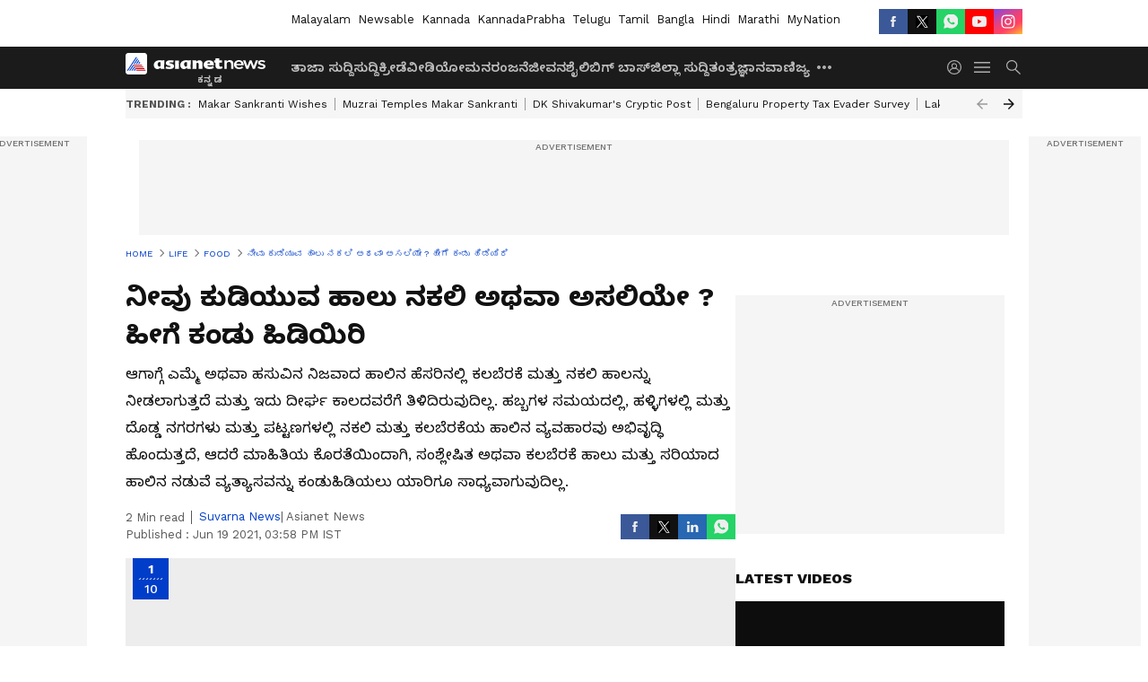

--- FILE ---
content_type: text/html; charset=utf-8
request_url: https://kannada.asianetnews.com/gallery/food/how-to-find-whether-milk-is-real-or-contaminated-quy2f2
body_size: 49665
content:
 <!doctype html><html lang="kn" build-id="1766161696000" class="photoshow"><head><meta charSet="UTF-8" /><meta name="viewport" content="width=device-width, initial-scale=1.0 "/><meta httpEquiv="X-UA-Compatible" content="IE=edge" /><link rel="preconnect" href="https://static.asianetnews.com" crossOrigin="crossorigin" /><link rel="preconnect" href="https://fonts.gstatic.com" crossOrigin="crossorigin" /><link rel="dns-prefetch" href="https://fonts.gstatic.com" /><link rel="preconnect" href="https://static1.dmcdn.net" crossOrigin="crossorigin"/><link rel="preconnect" href="https://static-gi.asianetnews.com" crossOrigin="crossorigin" /><meta property="fb:app_id" content="748775424392390"/><link rel="shortcut icon" href="https://static-assets.asianetnews.com/images/favicon.ico" /><link rel="alternate" type="application/rss+xml" href="https://kannada.asianetnews.com/rss"><title data-react-helmet="true">ನೀವು ಕುಡಿಯುವ ಹಾಲು ನಕಲಿ ಅಥವಾ ಅಸಲಿಯೇ ? ಹೀಗೆ ಕಂಡು ಹಿಡಿಯಿರಿ | How to find whether milk is real or contaminated | How To Find Whether Milk Is Real Or Contaminated | Asianet Suvarna News</title><meta data-react-helmet="true" name="description" content="Way to find out natural and contmanated ldಹಾಲು ನಕಲಿಯೇ ಎಂದು ಮನೆಯಲ್ಲಿ ಕುಳಿತು ನಿಮಿಷಗಳಲ್ಲಿ ಹೇಗೆ ಕಂಡುಹಿಡಿಯಬೇಕೆಂದು ತಿಳಿಯಿರಿ!!!!"/><meta data-react-helmet="true" name="keywords" content="Detergent, Fake Milk, Food, Lifestyle, ಕುಡಿಯುವ ಹಾಲು, ಡಿಟರ್ಜೆಂಟ್, ಸಿಹಿ ರುಚಿ, ಸೋಡಾ"/><meta data-react-helmet="true" name="news_keywords" content="Detergent, Fake Milk, Food, Lifestyle, ಕುಡಿಯುವ ಹಾಲು, ಡಿಟರ್ಜೆಂಟ್, ಸಿಹಿ ರುಚಿ, ಸೋಡಾ"/><meta data-react-helmet="true" itemprop="name" content="ನೀವು ಕುಡಿಯುವ ಹಾಲು ನಕಲಿ ಅಥವಾ ಅಸಲಿಯೇ ? ಹೀಗೆ ಕಂಡು ಹಿಡಿಯಿರಿ | How to find whether milk is real or contaminated"/><meta data-react-helmet="true" itemprop="description" content="Way to find out natural and contmanated ldಹಾಲು ನಕಲಿಯೇ ಎಂದು ಮನೆಯಲ್ಲಿ ಕುಳಿತು ನಿಮಿಷಗಳಲ್ಲಿ ಹೇಗೆ ಕಂಡುಹಿಡಿಯಬೇಕೆಂದು ತಿಳಿಯಿರಿ!!!!"/><meta data-react-helmet="true" itemprop="image" content="https://static.asianetnews.com/images/w-1280,h-720,format-jpg,imgid-01evdft8sgx5x01r8fm0p41pfp,imgname-curd-milk-jpg.jpg"/><meta data-react-helmet="true" itemprop="url" content="https://kannada.asianetnews.com/gallery/food/how-to-find-whether-milk-is-real-or-contaminated-quy2f2"/><meta data-react-helmet="true" property="og:type" content="article"/><meta data-react-helmet="true" property="og:title" content="ನೀವು ಕುಡಿಯುವ ಹಾಲು ನಕಲಿ ಅಥವಾ ಅಸಲಿಯೇ ? ಹೀಗೆ ಕಂಡು ಹಿಡಿಯಿರಿ"/><meta data-react-helmet="true" property="og:url" content="https://kannada.asianetnews.com/gallery/food/how-to-find-whether-milk-is-real-or-contaminated-quy2f2"/><meta data-react-helmet="true" property="og:site_name" content="Asianet Suvarna News"/><meta data-react-helmet="true" property="og:image" content="https://static.asianetnews.com/images/w-1280,h-720,format-jpg,imgid-01evdft8sgx5x01r8fm0p41pfp,imgname-curd-milk-jpg.jpg"/><meta data-react-helmet="true" property="og:image:width" content="1280"/><meta data-react-helmet="true" property="og:image:height" content="720"/><meta data-react-helmet="true" property="og:description" content="ಆಗಾಗ್ಗೆ ಎಮ್ಮೆ ಅಥವಾ ಹಸುವಿನ ನಿಜವಾದ ಹಾಲಿನ ಹೆಸರಿನಲ್ಲಿ ಕಲಬೆರಕೆ ಮತ್ತು ನಕಲಿ ಹಾಲನ್ನು ನೀಡಲಾಗುತ್ತದೆ ಮತ್ತು ಇದು ದೀರ್ಘ ಕಾಲದವರೆಗೆ ತಿಳಿದಿರುವುದಿಲ್ಲ. ಹಬ್ಬಗಳ ಸಮಯದಲ್ಲಿ, ಹಳ್ಳಿಗಳಲ್ಲಿ ಮತ್ತು ದೊಡ್ಡ ನಗರಗಳು ಮತ್ತು ಪಟ್ಟಣಗಳಲ್ಲಿ ನಕಲಿ ಮತ್ತು ಕಲಬೆರಕೆಯ ಹಾಲಿನ ವ್ಯವಹಾರವು ಅಭಿವೃದ್ಧಿ ಹೊಂದುತ್ತದೆ, ಆದರೆ ಮಾಹಿತಿಯ ಕೊರತೆಯಿಂದಾಗಿ, ಸಂಶ್ಲೇಷಿತ ಅಥವಾ ಕಲಬೆರಕೆ ಹಾಲು ಮತ್ತು ಸರಿಯಾದ ಹಾಲಿನ ನಡುವೆ ವ್ಯತ್ಯಾಸವನ್ನು ಕಂಡುಹಿಡಿಯಲು ಯಾರಿಗೂ ಸಾಧ್ಯವಾಗುವುದಿಲ್ಲ."/><meta data-react-helmet="true" property="twitter:title" content="ನೀವು ಕುಡಿಯುವ ಹಾಲು ನಕಲಿ ಅಥವಾ ಅಸಲಿಯೇ ? ಹೀಗೆ ಕಂಡು ಹಿಡಿಯಿರಿ"/><meta data-react-helmet="true" property="twitter:description" content="ಆಗಾಗ್ಗೆ ಎಮ್ಮೆ ಅಥವಾ ಹಸುವಿನ ನಿಜವಾದ ಹಾಲಿನ ಹೆಸರಿನಲ್ಲಿ ಕಲಬೆರಕೆ ಮತ್ತು ನಕಲಿ ಹಾಲನ್ನು ನೀಡಲಾಗುತ್ತದೆ ಮತ್ತು ಇದು ದೀರ್ಘ ಕಾಲದವರೆಗೆ ತಿಳಿದಿರುವುದಿಲ್ಲ. ಹಬ್ಬಗಳ ಸಮಯದಲ್ಲಿ, ಹಳ್ಳಿಗಳಲ್ಲಿ ಮತ್ತು ದೊಡ್ಡ ನಗರಗಳು ಮತ್ತು ಪಟ್ಟಣಗಳಲ್ಲಿ ನಕಲಿ ಮತ್ತು ಕಲಬೆರಕೆಯ ಹಾಲಿನ ವ್ಯವಹಾರವು ಅಭಿವೃದ್ಧಿ ಹೊಂದುತ್ತದೆ, ಆದರೆ ಮಾಹಿತಿಯ ಕೊರತೆಯಿಂದಾಗಿ, ಸಂಶ್ಲೇಷಿತ ಅಥವಾ ಕಲಬೆರಕೆ ಹಾಲು ಮತ್ತು ಸರಿಯಾದ ಹಾಲಿನ ನಡುವೆ ವ್ಯತ್ಯಾಸವನ್ನು ಕಂಡುಹಿಡಿಯಲು ಯಾರಿಗೂ ಸಾಧ್ಯವಾಗುವುದಿಲ್ಲ."/><meta data-react-helmet="true" property="twitter:image" content="https://static.asianetnews.com/images/w-1280,h-720,format-jpg,imgid-01evdft8sgx5x01r8fm0p41pfp,imgname-curd-milk-jpg.jpg"/><meta data-react-helmet="true" property="twitter:url" content="https://kannada.asianetnews.com/gallery/food/how-to-find-whether-milk-is-real-or-contaminated-quy2f2"/><meta data-react-helmet="true" name="twitter:card" content="summary_large_image"/><meta data-react-helmet="true" name="twitter:site" content="@AsianetNewsEN"/><meta data-react-helmet="true" name="twitter:creator" content="@AsianetNewsEN"/><link data-react-helmet="true" rel="canonical" href="https://kannada.asianetnews.com/gallery/food/how-to-find-whether-milk-is-real-or-contaminated-quy2f2"/><link data-react-helmet="true" rel="amphtml" href="https://kannada.asianetnews.com/amp/gallery/food/how-to-find-whether-milk-is-real-or-contaminated-quy2f2"/><meta name="robots" content="index, follow, max-image-preview:large" /> <script type="application/ld+json" data-type="ampElement">{"@context":"https://schema.org","@graph":[{"@type":"NewsArticle","mainEntityOfPage":"https://kannada.asianetnews.com/gallery/food/how-to-find-whether-milk-is-real-or-contaminated-quy2f2","url":"https://kannada.asianetnews.com/gallery/food/how-to-find-whether-milk-is-real-or-contaminated-quy2f2","datePublished":"2021-06-19T15:58:14+05:30","dateModified":"2021-06-19T15:58:14+05:30","headline":"ನೀವು ಕುಡಿಯುವ ಹಾಲು ನಕಲಿ ಅಥವಾ ಅಸಲಿಯೇ ? ಹೀಗೆ ಕಂಡು ಹಿಡಿಯಿರಿ","description":"Way to find out natural and contmanated ld\nಹಾಲು ನಕಲಿಯೇ ಎಂದು ಮನೆಯಲ್ಲಿ ಕುಳಿತು ನಿಮಿಷಗಳಲ್ಲಿ  ಹೇಗೆ ಕಂಡುಹಿಡಿಯಬೇಕೆಂದು ತಿಳಿಯಿರಿ!!!!","articleBody":"","keywords":"Detergent,Fake Milk,Food,Lifestyle,ಕುಡಿಯುವ ಹಾಲು,ಡಿಟರ್ಜೆಂಟ್,ಸಿಹಿ ರುಚಿ,ಸೋಡಾ","inLanguage":"kn","author":{"@type":"Person","name":"Suvarna News","url":"https://kannada.asianetnews.com/author/suvarna-news"},"publisher":{"@type":"NewsMediaOrganization","name":"Asianet Suvarna News","logo":{"@type":"ImageObject","url":"https://static-gi.asianetnews.com/images/survana-logo-schema.svg","width":600,"height":60}},"image":{"@type":"ImageObject","url":"https://static.asianetnews.com/images/w-1280,h-720,format-jpg,imgid-01evdft8sgx5x01r8fm0p41pfp,imgname-curd-milk-jpg.jpg","width":1280,"height":720}},{"@type":"WebPage","name":"ನೀವು ಕುಡಿಯುವ ಹಾಲು ನಕಲಿ ಅಥವಾ ಅಸಲಿಯೇ ? ಹೀಗೆ ಕಂಡು ಹಿಡಿಯಿರಿ","description":"Way to find out natural and contmanated ld\nಹಾಲು ನಕಲಿಯೇ ಎಂದು ಮನೆಯಲ್ಲಿ ಕುಳಿತು ನಿಮಿಷಗಳಲ್ಲಿ  ಹೇಗೆ ಕಂಡುಹಿಡಿಯಬೇಕೆಂದು ತಿಳಿಯಿರಿ!!!!","keywords":"Detergent,Fake Milk,Food,Lifestyle,ಕುಡಿಯುವ ಹಾಲು,ಡಿಟರ್ಜೆಂಟ್,ಸಿಹಿ ರುಚಿ,ಸೋಡಾ","url":"https://kannada.asianetnews.com/gallery/food/how-to-find-whether-milk-is-real-or-contaminated-quy2f2"}]}</script><script type="application/ld+json" data-type="ampElement">{"@context":"https://schema.org","@graph":[{"@type":"ImageGallery","mainEntityOfPage":"https://kannada.asianetnews.com/gallery/food/how-to-find-whether-milk-is-real-or-contaminated-quy2f2","datePublished":"2021-06-19T15:58:14+05:30","dateModified":"2021-06-19T15:58:14+05:30","associatedMedia":[{"@type":"ImageObject","contentUrl":"https://static.asianetnews.com/images/w-1280,h-720,format-jpg,imgid-01f0nbeyk48ssdt9wrkjqyt4g8,imgname-21-jpg.jpg","thumbnailUrl":"https://static.asianetnews.com/images/w-1280,h-720,format-jpg,imgid-01f0nbeyk48ssdt9wrkjqyt4g8,imgname-21-jpg.jpg","caption":"ತಜ್ಞರು ಹೇಳುವಂತೆ ರುಚಿಯ ವಿಷಯದಲ್ಲಿ ನೈಜ ಹಾಲು ಸ್ವಲ್ಪ ಸಿಹಿ ಇರುತ್ತದೆ, ಆದರೆ ಡಿಟರ್ಜೆಂಟ್ ಮತ್ತು ಸೋಡಾವನ್ನು ಸೇರಿಸುವುದರಿಂದ ನಕಲಿ ಹಾಲಿನ ರುಚಿ ಕಹಿಯಾಗುತ್ತದೆ.","description":"ತಜ್ಞರು ಹೇಳುವಂತೆ ರುಚಿಯ ವಿಷಯದಲ್ಲಿ ನೈಜ ಹಾಲು ಸ್ವಲ್ಪ ಸಿಹಿ ಇರುತ್ತದೆ, ಆದರೆ ಡಿಟರ್ಜೆಂಟ್ ಮತ್ತು ಸೋಡಾವನ್ನು ಸೇರಿಸುವುದರಿಂದ ನಕಲಿ ಹಾಲಿನ ರುಚಿ ಕಹಿಯಾಗುತ್ತದೆ.","width":1280,"height":720},{"@type":"ImageObject","contentUrl":"https://static.asianetnews.com/images/w-1280,h-720,format-jpg,imgid-01ewwknmxtfgvdfv5w92ttsyfz,imgname-11-png.jpg","thumbnailUrl":"https://static.asianetnews.com/images/w-1280,h-720,format-jpg,imgid-01ewwknmxtfgvdfv5w92ttsyfz,imgname-11-png.jpg","caption":"ಏನು ಸೋಡಾ, ಡಿಟರ್ಜೆಂಟ್ ಬೆರೆಸುತ್ತಾರೆಯೇ? ಎಂದು ಶಾಕ್ ಆಗಬೇಡಿ. ಪ್ಲಾಸ್ಟಿಕ್ ಮೊಟ್ಟೆ ಮತ್ತು ಅಕ್ಕಿಯಂತೆ ಹಾಲನ್ನು ಸಹ ಕಲಬೆರೆಕೆ ಮಾಡಿ ಮಾರುವ ಮೂಲಕ ಕೆಲವರು ಲಾಭ ಪಡೆದುಕೊಳ್ಳಲು ಹುನ್ನಾರ ನಡೆಸುತ್ತಾರೆ. ಕೆಳಗೆ ನೀಡಲಾದ ಕೆಲವು ಸುಳಿವುಗಳ ಸಹಾಯದಿಂದ, ನಕಲಿ, ಕಲಬೆರಕೆ ಮತ್ತು ನಿಜವಾದ ಹಾಲನ್ನು ಗುರುತಿಸಬಹುದು.","description":"ಏನು ಸೋಡಾ, ಡಿಟರ್ಜೆಂಟ್ ಬೆರೆಸುತ್ತಾರೆಯೇ? ಎಂದು ಶಾಕ್ ಆಗಬೇಡಿ. ಪ್ಲಾಸ್ಟಿಕ್ ಮೊಟ್ಟೆ ಮತ್ತು ಅಕ್ಕಿಯಂತೆ ಹಾಲನ್ನು ಸಹ ಕಲಬೆರೆಕೆ ಮಾಡಿ ಮಾರುವ ಮೂಲಕ ಕೆಲವರು ಲಾಭ ಪಡೆದುಕೊಳ್ಳಲು ಹುನ್ನಾರ ನಡೆಸುತ್ತಾರೆ. ಕೆಳಗೆ ನೀಡಲಾದ ಕೆಲವು ಸುಳಿವುಗಳ ಸಹಾಯದಿಂದ, ನಕಲಿ, ಕಲಬೆರಕೆ ಮತ್ತು ನಿಜವಾದ ಹಾಲನ್ನು ಗುರುತಿಸಬಹುದು.","width":1280,"height":720},{"@type":"ImageObject","contentUrl":"https://static.asianetnews.com/images/w-1280,h-720,format-jpg,imgid-01f732jrd3y1p8vv8fyywcenz5,imgname-5-jpg.jpg","thumbnailUrl":"https://static.asianetnews.com/images/w-1280,h-720,format-jpg,imgid-01f732jrd3y1p8vv8fyywcenz5,imgname-5-jpg.jpg","caption":"ಶುದ್ಧ ಹಾಲನ್ನು ಹೇಗೆ ಗುರುತಿಸುವುದು ಮೊದಲನೆಯದಾಗಿ, ಹಾಲಿನಲ್ಲಿ ನೀರಿನ ಕಲಬೆರಕೆ ಪರೀಕ್ಷಿಸಲು, ಯಾವುದೇ ಮರದ ಅಥವಾ ಕಲ್ಲಿನ ಮೇಲೆ ಒಂದು ಅಥವಾ ಎರಡು ಹನಿ ಹಾಲನ್ನು ಬಿಡಿ. ಹಾಲು ಕೆಳಕ್ಕೆ ಹರಿಯುತ್ತಿದ್ದರೆ ಮತ್ತು ಬಿಳಿ ಗುರುತು ರೂಪುಗೊಂಡರೆ, ಹಾಲು ಸಂಪೂರ್ಣವಾಗಿ ಶುದ್ಧವಾಗಿರುತ್ತದೆ.","description":"ಶುದ್ಧ ಹಾಲನ್ನು ಹೇಗೆ ಗುರುತಿಸುವುದು ಮೊದಲನೆಯದಾಗಿ, ಹಾಲಿನಲ್ಲಿ ನೀರಿನ ಕಲಬೆರಕೆ ಪರೀಕ್ಷಿಸಲು, ಯಾವುದೇ ಮರದ ಅಥವಾ ಕಲ್ಲಿನ ಮೇಲೆ ಒಂದು ಅಥವಾ ಎರಡು ಹನಿ ಹಾಲನ್ನು ಬಿಡಿ. ಹಾಲು ಕೆಳಕ್ಕೆ ಹರಿಯುತ್ತಿದ್ದರೆ ಮತ್ತು ಬಿಳಿ ಗುರುತು ರೂಪುಗೊಂಡರೆ, ಹಾಲು ಸಂಪೂರ್ಣವಾಗಿ ಶುದ್ಧವಾಗಿರುತ್ತದೆ.","width":1280,"height":720},{"@type":"ImageObject","contentUrl":"https://static.asianetnews.com/images/w-1280,h-720,format-jpg,imgid-01f5n643f72ws7a74pdcy9wpgd,imgname-6-jpg.jpg","thumbnailUrl":"https://static.asianetnews.com/images/w-1280,h-720,format-jpg,imgid-01f5n643f72ws7a74pdcy9wpgd,imgname-6-jpg.jpg","caption":"ಒಂದು ವೇಳೆ ಹಾಲು ಅಲ್ಲಿ ನಿಂತು, ಗುರುತು ಬಿಡದೆ ಇದ್ದರೆ ಅದು ನಕಲಿ ಹಾಲು ಎಂದು ಹೇಳಲಾಗುತ್ತದೆ. ಅಂತಹ ಹಾಲಿನ ಬಗ್ಗೆ ಗಮನ ಹರಿಸಬೇಕಾದುದು ಮುಖ್ಯ.","description":"ಒಂದು ವೇಳೆ ಹಾಲು ಅಲ್ಲಿ ನಿಂತು, ಗುರುತು ಬಿಡದೆ ಇದ್ದರೆ ಅದು ನಕಲಿ ಹಾಲು ಎಂದು ಹೇಳಲಾಗುತ್ತದೆ. ಅಂತಹ ಹಾಲಿನ ಬಗ್ಗೆ ಗಮನ ಹರಿಸಬೇಕಾದುದು ಮುಖ್ಯ.","width":1280,"height":720},{"@type":"ImageObject","contentUrl":"https://static.asianetnews.com/images/w-1280,h-720,format-jpg,imgid-01f2nyf46my7nspgzvfnf356st,imgname-5-jpg.jpg","thumbnailUrl":"https://static.asianetnews.com/images/w-1280,h-720,format-jpg,imgid-01f2nyf46my7nspgzvfnf356st,imgname-5-jpg.jpg","caption":"ಸಂಶ್ಲೇಷಿತ ಹಾಲನ್ನು ಹೇಗೆ ಗುರುತಿಸುವುದು? ಸಂಶ್ಲೇಷಿತ ಹಾಲನ್ನು ಗುರುತಿಸಲು ಅದರ ವಾಸನೆ ನೋಡಿ. ಇದು ಸಾಬೂನಿನಂತೆ ವಾಸನೆಯಾದರೆ, ಹಾಲು ಸಂಶ್ಲೇಷಿತ ಎಂದರ್ಥ, ಆದರೆ ನಿಜವಾದ ಹಾಲು ವಿಶೇಷವಾದ ಯಾವುದೇ ವಾಸನೆಯನ್ನು ಹೊಂದಿರುವುದಿಲ್ಲ.","description":"ಸಂಶ್ಲೇಷಿತ ಹಾಲನ್ನು ಹೇಗೆ ಗುರುತಿಸುವುದು? ಸಂಶ್ಲೇಷಿತ ಹಾಲನ್ನು ಗುರುತಿಸಲು ಅದರ ವಾಸನೆ ನೋಡಿ. ಇದು ಸಾಬೂನಿನಂತೆ ವಾಸನೆಯಾದರೆ, ಹಾಲು ಸಂಶ್ಲೇಷಿತ ಎಂದರ್ಥ, ಆದರೆ ನಿಜವಾದ ಹಾಲು ವಿಶೇಷವಾದ ಯಾವುದೇ ವಾಸನೆಯನ್ನು ಹೊಂದಿರುವುದಿಲ್ಲ.","width":1280,"height":720},{"@type":"ImageObject","contentUrl":"https://static.asianetnews.com/images/w-1280,h-720,format-jpg,imgid-01f0qehnj4cvbt58b14ywj3qwy,imgname-horse-milk-sold-in-uk-4-jpg.jpg","thumbnailUrl":"https://static.asianetnews.com/images/w-1280,h-720,format-jpg,imgid-01f0qehnj4cvbt58b14ywj3qwy,imgname-horse-milk-sold-in-uk-4-jpg.jpg","caption":"ನಕಲಿ ಹಾಲನ್ನು ಹೇಗೆ ಗುರುತಿಸುವುದು? ಸಂಗ್ರಹಿಸಿದಾಗ ನಿಜವಾದ ಹಾಲು ಅದರ ಬಣ್ಣವನ್ನು ಬದಲಾಯಿಸುವುದಿಲ್ಲ, ಆದರೆ ಸ್ವಲ್ಪ ಸಮಯದ ನಂತರ ನಕಲಿ ಹಾಲು ಹಳದಿ ಬಣ್ಣಕ್ಕೆ ತಿರುಗುತ್ತದೆ.&nbsp; &nbsp;","description":"ನಕಲಿ ಹಾಲನ್ನು ಹೇಗೆ ಗುರುತಿಸುವುದು? ಸಂಗ್ರಹಿಸಿದಾಗ ನಿಜವಾದ ಹಾಲು ಅದರ ಬಣ್ಣವನ್ನು ಬದಲಾಯಿಸುವುದಿಲ್ಲ, ಆದರೆ ಸ್ವಲ್ಪ ಸಮಯದ ನಂತರ ನಕಲಿ ಹಾಲು ಹಳದಿ ಬಣ್ಣಕ್ಕೆ ತಿರುಗುತ್ತದೆ.&nbsp; &nbsp;","width":1280,"height":720},{"@type":"ImageObject","contentUrl":"https://static.asianetnews.com/images/w-1280,h-720,format-jpg,imgid-01esr6ex9xfqcg2362ggshaea6,imgname-perfect-way-to-drink-milk-3-jpg.jpg","thumbnailUrl":"https://static.asianetnews.com/images/w-1280,h-720,format-jpg,imgid-01esr6ex9xfqcg2362ggshaea6,imgname-perfect-way-to-drink-milk-3-jpg.jpg","caption":"ನಿಜವಾದ ಹಾಲನ್ನು ಕುದಿಸಿದಾಗ, ಅದರ ಬಣ್ಣವು ಬದಲಾಗುವುದಿಲ್ಲ, ಆದರೆ ನಕಲಿ ಹಾಲನ್ನು ಕುದಿಸಿದಾಗ ಅದು ಹಳದಿ ಬಣ್ಣಕ್ಕೆ ತಿರುಗುತ್ತದೆ.","description":"ನಿಜವಾದ ಹಾಲನ್ನು ಕುದಿಸಿದಾಗ, ಅದರ ಬಣ್ಣವು ಬದಲಾಗುವುದಿಲ್ಲ, ಆದರೆ ನಕಲಿ ಹಾಲನ್ನು ಕುದಿಸಿದಾಗ ಅದು ಹಳದಿ ಬಣ್ಣಕ್ಕೆ ತಿರುಗುತ್ತದೆ.","width":1280,"height":720},{"@type":"ImageObject","contentUrl":"https://static.asianetnews.com/images/w-1280,h-720,format-jpg,imgid-01f2nyf4me28381yxhgs6a0sj8,imgname-9-jpg.jpg","thumbnailUrl":"https://static.asianetnews.com/images/w-1280,h-720,format-jpg,imgid-01f2nyf4me28381yxhgs6a0sj8,imgname-9-jpg.jpg","caption":"ನಿಜವಾದ ಹಾಲನ್ನು ಕೈಗಳ ನಡುವೆ ಉಜ್ಜಿದಾಗ ಯಾವುದೇ ಜಿಡ್ಡಿನ ಭಾವನೆ ಇರುವುದಿಲ್ಲ. ಅದೇ ಸಮಯದಲ್ಲಿ, &nbsp;ಕೈಗಳ ನಡುವೆ ನಕಲಿ ಹಾಲನ್ನು ಉಜ್ಜಿದರೆ, ಡಿಟರ್ಜೆಂಟ್‌ನಂತಹ ಜಿಡ್ಡಿನ ಅನುಭವವನ್ನು ಅನುಭವಿಸುವಿರಿ.","description":"ನಿಜವಾದ ಹಾಲನ್ನು ಕೈಗಳ ನಡುವೆ ಉಜ್ಜಿದಾಗ ಯಾವುದೇ ಜಿಡ್ಡಿನ ಭಾವನೆ ಇರುವುದಿಲ್ಲ. ಅದೇ ಸಮಯದಲ್ಲಿ, &nbsp;ಕೈಗಳ ನಡುವೆ ನಕಲಿ ಹಾಲನ್ನು ಉಜ್ಜಿದರೆ, ಡಿಟರ್ಜೆಂಟ್‌ನಂತಹ ಜಿಡ್ಡಿನ ಅನುಭವವನ್ನು ಅನುಭವಿಸುವಿರಿ.","width":1280,"height":720},{"@type":"ImageObject","contentUrl":"https://static.asianetnews.com/images/w-1280,h-720,format-jpg,imgid-01esg1wqf62deq40bzk70z1kpq,imgname-gettyimages-1283257875-612x612-jpg.jpg","thumbnailUrl":"https://static.asianetnews.com/images/w-1280,h-720,format-jpg,imgid-01esg1wqf62deq40bzk70z1kpq,imgname-gettyimages-1283257875-612x612-jpg.jpg","caption":"ಹಾಲಿನಲ್ಲಿ ಡಿಟರ್ಜೆಂಟ್ ಕಲಬೆರಕೆಯನ್ನು ಹೇಗೆ ಕಂಡುಹಿಡಿಯುವುದು? ಹಾಲಿನಲ್ಲಿರುವ ಡಿಟರ್ಜೆಂಟ್&nbsp;ಕಲಬೆರಕೆಯನ್ನು ಕಂಡುಹಿಡಿಯಲು, ಗಾಜಿನ ಬಾಟಲಿಯಲ್ಲಿ ಅಥವಾ ಟೆಸ್ಟ್-ಟ್ಯೂಬ್ನಲ್ಲಿ 5-10 ಮಿಗ್ರಾಂ ಹಾಲನ್ನು ತೆಗೆದುಕೊಳ್ಳಿ ಮತ್ತು ಶೇಕ್ ಮಾಡಿ.&nbsp;","description":"ಹಾಲಿನಲ್ಲಿ ಡಿಟರ್ಜೆಂಟ್ ಕಲಬೆರಕೆಯನ್ನು ಹೇಗೆ ಕಂಡುಹಿಡಿಯುವುದು? ಹಾಲಿನಲ್ಲಿರುವ ಡಿಟರ್ಜೆಂಟ್&nbsp;ಕಲಬೆರಕೆಯನ್ನು ಕಂಡುಹಿಡಿಯಲು, ಗಾಜಿನ ಬಾಟಲಿಯಲ್ಲಿ ಅಥವಾ ಟೆಸ್ಟ್-ಟ್ಯೂಬ್ನಲ್ಲಿ 5-10 ಮಿಗ್ರಾಂ ಹಾಲನ್ನು ತೆಗೆದುಕೊಳ್ಳಿ ಮತ್ತು ಶೇಕ್ ಮಾಡಿ.&nbsp;","width":1280,"height":720},{"@type":"ImageObject","contentUrl":"https://static.asianetnews.com/images/w-1280,h-720,format-jpg,imgid-01esr6exrjrhaj3ry29jtagyva,imgname-perfect-way-to-drink-milk-4-jpg.jpg","thumbnailUrl":"https://static.asianetnews.com/images/w-1280,h-720,format-jpg,imgid-01esr6exrjrhaj3ry29jtagyva,imgname-perfect-way-to-drink-milk-4-jpg.jpg","caption":"ಕೊಂಚ ಸಮಯದವರೆಗೆ ಇದನ್ನು ಮುಂದುವರೆಸಿ. ಬಳಿಕ &nbsp;ಫೋಮ್ ರೂಪುಗೊಂಡು ದೀರ್ಘಕಾಲದವರೆಗೆ ಉಳಿದಿದ್ದರೆ, ಅದರಲ್ಲಿ ಡಿಟರ್ಜೆಂಟ್ ಕಂಡುಬಂದಿದೆ ಎಂದು ಅರ್ಥ. ಯಾವುದಕ್ಕೂ ನಕಲಿ ಹಾಲು ಸೇವನೆ ಮಾಡಿ ಅರೋಗ್ಯ ಹಾಲು ಮಾಡುವ ಮುನ್ನ ಎಚ್ಚರಿಕೆಯಿಂದಿರಿ.&nbsp;","description":"ಕೊಂಚ ಸಮಯದವರೆಗೆ ಇದನ್ನು ಮುಂದುವರೆಸಿ. ಬಳಿಕ &nbsp;ಫೋಮ್ ರೂಪುಗೊಂಡು ದೀರ್ಘಕಾಲದವರೆಗೆ ಉಳಿದಿದ್ದರೆ, ಅದರಲ್ಲಿ ಡಿಟರ್ಜೆಂಟ್ ಕಂಡುಬಂದಿದೆ ಎಂದು ಅರ್ಥ. ಯಾವುದಕ್ಕೂ ನಕಲಿ ಹಾಲು ಸೇವನೆ ಮಾಡಿ ಅರೋಗ್ಯ ಹಾಲು ಮಾಡುವ ಮುನ್ನ ಎಚ್ಚರಿಕೆಯಿಂದಿರಿ.&nbsp;","width":1280,"height":720}]}]}</script><script type="application/ld+json" data-type="ampElement">{"@context":"https://schema.org","@graph":[{"@type":"ImageObject","inLanguage":"kn","headline":"ನೀವು ಕುಡಿಯುವ ಹಾಲು ನಕಲಿ ಅಥವಾ ಅಸಲಿಯೇ ? ಹೀಗೆ ಕಂಡು ಹಿಡಿಯಿರಿ","keywords":"Detergent,Fake Milk,Food,Lifestyle,ಕುಡಿಯುವ ಹಾಲು,ಡಿಟರ್ಜೆಂಟ್,ಸಿಹಿ ರುಚಿ,ಸೋಡಾ","description":"Way to find out natural and contmanated ld\nಹಾಲು ನಕಲಿಯೇ ಎಂದು ಮನೆಯಲ್ಲಿ ಕುಳಿತು ನಿಮಿಷಗಳಲ್ಲಿ  ಹೇಗೆ ಕಂಡುಹಿಡಿಯಬೇಕೆಂದು ತಿಳಿಯಿರಿ!!!!","datePublished":"2021-06-19T15:58:14+05:30","dateModified":"2021-06-19T15:58:14+05:30","image":{"@type":"ImageObject","url":"https://static.asianetnews.com/images/w-1280,h-720,format-jpg,imgid-01evdft8sgx5x01r8fm0p41pfp,imgname-curd-milk-jpg.jpg","width":1280,"height":720},"author":{"@type":"Person","name":"Suvarna News","url":"https://kannada.asianetnews.com/author/suvarna-news"},"publisher":{"@type":"NewsMediaOrganization","name":"Asianet Suvarna News","url":"https://kannada.asianetnews.com","logo":{"@type":"ImageObject","url":"https://static-gi.asianetnews.com/images/survana-logo-schema.svg","width":600,"height":60}}}]}</script><script type="application/ld+json" data-type="ampElement">{"@context":"https://schema.org","@graph":[{"@type":"ProfilePage","mainEntity":{"@type":"Person","id":"https://kannada.asianetnews.com/author/suvarna-news","name":"Suvarna News"},"hasPart":{"@type":"Article","headline":"ನೀವು ಕುಡಿಯುವ ಹಾಲು ನಕಲಿ ಅಥವಾ ಅಸಲಿಯೇ ? ಹೀಗೆ ಕಂಡು ಹಿಡಿಯಿರಿ","url":"https://kannada.asianetnews.com/gallery/food/how-to-find-whether-milk-is-real-or-contaminated-quy2f2","image":"https://static.asianetnews.com/images/w-1280,h-720,format-jpg,imgid-01evdft8sgx5x01r8fm0p41pfp,imgname-curd-milk-jpg.jpg","datePublished":"2021-06-19T15:58:14+05:30","author":{"@type":"Person","name":"Suvarna News","id":"https://kannada.asianetnews.com/author/suvarna-news"}}}]}</script> <script type="application/ld+json" data-type="ampElement">
        {"@context":"http://schema.org","@graph":[{"@type":"NewsMediaOrganization","name":"Asianet Suvarna News","url":"https://kannada.asianetnews.com","sameAs":["https://www.facebook.com/AsianetSuvarnaNews","https://www.youtube.com/@AsianetSuvarnaNews","https://x.com/AsianetNewsSN","https://www.instagram.com/asianetsuvarnanews","https://whatsapp.com/channel/0029Va9CL2hGE56uFHsT3J2s","https://www.reddit.com/user/AsianetNewsSN/","https://www.threads.net/@asianetsuvarnanews"],"logo":{"@type":"ImageObject","url":"https://static-gi.asianetnews.com/images/survana-logo-schema.svg","width":600,"height":60},"address":{"@type":"PostalAddress","streetAddress":"No.36, Crescent Road, Bangalore – 560001, Karnataka","addressLocality":"Bangalore","addressRegion":"Karnataka","postalCode":"560001"},"contactPoint":{"@type":"ContactPoint","telephone":"080-30556300","contactType":"Customer Service","areaServed":"IN","availableLanguage":"English","hoursAvailable":{"@type":"OpeningHoursSpecification","opens":"00:00:01","closes":"11:59:59"}}}]}
      </script> <script type="application/ld+json" data-type="ampElement">
        {"@context":"https://schema.org","@graph":[{"@type":"WebSite","name":"Asianet Suvarna News","url":"https://kannada.asianetnews.com","potentialAction":{"@type":"SearchAction","target":{"@type":"EntryPoint","urlTemplate":"https://kannada.asianetnews.com/search?headline={search_term_string}"},"query-input":"required name=search_term_string"}}]}
      </script> <script type="application/ld+json" data-type="ampElement">
        {"@context":"https://schema.org","@type":"SiteNavigationElement","name":["ತಾಜಾ ಸುದ್ದಿ","ಸುದ್ದಿ","ಕ್ರೀಡೆ","ವೀಡಿಯೋ","ಮನರಂಜನೆ","ಜೀವನಶೈಲಿ","ಬಿಗ್ ಬಾಸ್","ಜಿಲ್ಲಾ ಸುದ್ದಿ","ತಂತ್ರಜ್ಞಾನ","ವಾಣಿಜ್ಯ","ವೆಬ್‌ಸ್ಟೋರೀಸ್","ಜ್ಯೋತಿಷ್ಯ","ಆಟೋ ಸುದ್ದಿ","ಉದ್ಯೋಗ"],"url":["https://kannada.asianetnews.com/latest-news","https://kannada.asianetnews.com/news","https://kannada.asianetnews.com/sports","https://kannada.asianetnews.com/videos","https://kannada.asianetnews.com/entertainment","https://kannada.asianetnews.com/life","https://kannada.asianetnews.com/bigg-boss","https://kannada.asianetnews.com/karnataka-districts","https://kannada.asianetnews.com/technology","https://kannada.asianetnews.com/business","https://kannada.asianetnews.com/webstories","https://kannada.asianetnews.com/astrology","https://kannada.asianetnews.com/automobile","https://kannada.asianetnews.com/jobs"]}
      </script>  <script async src="https://www.googletagmanager.com/gtag/js?id=G-4LK1XRZQH5"></script><script> window.dataLayer = window.dataLayer || []; function gtag() { dataLayer.push(arguments); }gtag('js', new Date()); gtag('config', 'G-4LK1XRZQH5', { send_page_view: false }); </script>  <script> var _comscore = _comscore || []; _comscore.push({ c1: "2", c2: "24936138", options: { enableFirstPartyCookie: true, bypassUserConsentRequirementFor1PCookie: true } }); </script> <link rel="preload" as="image" fetchpriority="high" href="https://static.asianetnews.com/images/w-1280,imgid-01f0nbeyk48ssdt9wrkjqyt4g8,imgname-21-jpg.jpg" /><link rel="preload" as="font" type="font/woff2" fetchpriority="high" crossOrigin="crossorigin" href="https://fonts.gstatic.com/s/notosanskannada/v21/8vIh7xs32H97qzQKnzfeXycxXZyUmySvZWItmf1fe6TVmgoD4F-YsX_ZG2GH.woff2" /><link rel="preload" as="font" type="font/woff2" fetchpriority="high" crossOrigin="crossorigin" href="https://fonts.gstatic.com/s/worksans/v18/QGYsz_wNahGAdqQ43Rh_fKDptfpA4Q.woff2" /><style>:root{--primaryfontfamily: Noto Sans Kannada, WorkSans, Helvetica, Verdana, sans-serif; --secondaryfontfamily: Noto Sans Kannada, WorkSans, Helvetica, Verdana, sans-serif}</style><style>:root { --containerwidth: min(100%, 1160px); --smallcontainerrwidth: min(100%, 1000px); --primary-black-rgba: 17, 17, 17; --invert-1: invert(1); --darkgrey-color: #1b1b1b; --lightblack-rgba: 17, 17, 17; --hyperlink: #003dc9; --offwhite-color: #f6f6f6; --hyperlinkoverblack: #6db9ff; --primary-black: #111; --always-white-color: 255, 255, 255; --anSprite: url(https://static-gi.asianetnews.com/v1/images/AN_Sprite_V1.svg); } @font-face { font-family: 'WorkSans'; font-weight: 125 950; font-display: swap; font-stretch: 25% 151%; src: url('https://fonts.gstatic.com/s/worksans/v18/QGYsz_wNahGAdqQ43Rh_fKDptfpA4Q.woff2') format('woff2'); unicode-range: U+0000-00FF, U+0131, U+0152-0153, U+02BB-02BC, U+02C6, U+02DA, U+02DC, U+2000-206F, U+2074, U+20AC, U+2122, U+2191, U+2193, U+2212, U+2215, U+FEFF, U+FFFD; } @font-face { font-family: Noto Sans Kannada; font-weight: 125 950; font-display: swap; font-stretch: 25% 151%; src: url('https://fonts.gstatic.com/s/notosanskannada/v21/8vIh7xs32H97qzQKnzfeXycxXZyUmySvZWItmf1fe6TVmgoD4F-YsX_ZG2GH.woff2') format('woff2'); unicode-range: U+0964-0965, U+0C82-0CF2, U+200C-200D, U+20B9, U+25CC; } *{box-sizing:border-box;} body, ul, li, a, button, input, figure { margin: 0; padding: 0; list-style: none; } .mrgB20{margin-bottom:10px} body { color: var(--primary-black); font-family: var(--primaryfontfamily); overflow-x: hidden; overflow-y: overlay; background-color: var(--body-bg); -webkit-font-smoothing: antialiased; -moz-osx-font-smoothing: grayscale; } img { background: var(--offwhite-color) center no-repeat; background-size: 25%; width: 100%;} body a { color: var(--primary-black); text-decoration: none; } .bodyWrapper { min-height: 850px; } .header_adbox { color: var(--white-color); padding: 10px 0; text-align: center; position: relative; display: flex; min-height:126px;} .nav:before { content: ""; transform: translateX(-50%); background-color: var(--primary-black); top: 0; width: 100vw; height: 100%; position: absolute; left: 50%; } .nav:before { background: var(--darkgrey-color); } .mynation .nav:before, .mynationhindi .nav:before { background: var(--mynation-basecolor); } .header_contads { position: relative; min-width: 728px; min-height: 90px; background-color: rgba(17, 17, 17, 0.04); margin: 0 auto; } .displayNone { display: none; } .nav { position: relative; height: 46px; } .l1navigation, .l1navigation ul { z-index: 3; display: flex; } .l1navigation ul { gap: 20px; margin-left: 14px; } .l1navigation ul li a { color: rgba(var(--always-white-color), 0.7); padding: 10px 0 14px; display: flex; white-space: nowrap;} .hamburgerMenu { margin-left: auto; height: 40px; } .logo { min-width: 170px; align-items: center; display: flex; } .logo i { height: 33px; } .logo i:before { content: ""; background: var(--anSprite) 0px 0px no-repeat; width: 120px; height: 24px; -webkit-transform: scale(1.5); transform: scale(1.5); -webkit-transform-origin: left; transform-origin: left; display: inline-block; } .mynation .logo i:before {background: url(https://static-gi.asianetnews.com/v1/images/mn/mynation_eng.gif) 0px 0px no-repeat; width: 170px; transform: none; background-size: 150px 26px;} .mynationhindi .logo i:before {background: url(https://static-gi.asianetnews.com/v1/images/mn/mynation_hindi.gif) 0px 0px no-repeat; width: 170px; transform: none; background-size: 150px 26px;} .morenav button { filter: var(--invert-1); width: 18px; height: 31px; margin: 7px 0; border: 0 none; opacity: 0.7; background: var(--anSprite) -4px -20px no-repeat; } .hamburgerMenu { cursor: pointer; background: var(--anSprite) -4px -44px no-repeat; width: 20px; min-width: 20px; height: 40px; background-color: transparent; filter: var(--invert-1); margin-left: 14px; align-self: center; border: 0 none; opacity: 0.7; } .searchicon { margin-left: 14px; width: 20px; min-width: 20px; height: 20px; display: flex; align-self: center; align-items: center; } .searchicon button { border: 0; background: var(--anSprite) -4px -84px no-repeat; width: 16px; height: 16px; filter: var(--invert-1); cursor: pointer; opacity: 0.7; } .directTVbox { background-color: rgb(241, 241, 241); padding: 24px 28px 28px; min-height: 300px; max-height: 600px; position: relative; overflow: hidden; } .directTVbox .tvsliderouter { overflow-x: hidden; padding-top: 38px; } .directTVbox .tvsliderouterinner { padding-bottom: 50px; } .directTVbox .slick-list .slick-track { white-space: nowrap; } .directTVbox .slick-list .slick-track .slick-slide { display: inline-block; } .directTVbox .slick-list .slick-track .slick-slide video { width: 100%; } .directTVbox .slick-slider {position: relative; margin: 0 -40px;} .directTVbox .slick-arrow { width: 28px; height: 28px; transition:none; background-color: var(--primary-blue); border: 0px; text-indent: -50000px; padding: 0px; cursor: pointer; position: absolute; bottom: -50px; transform: translateX(-50%); left: 55.5%;} .directTVbox .slick-arrow:before {width: 15px; height: 12px; position: absolute; left: 5px;top: 8px; content: ''; background: var(--anSprite) -4px, -170px no-repeat; filter: var(--invert-1);} .directTVbox .slick-arrow.slick-prev {transform: rotate(180deg); left: 45%;} .directTVbox .slick-arrow.slick-prev:before{content:''; background: var(--anSprite) -4px, -170px no-repeat; filter: var(--invert-1); } .sectionlistInner { display: flex; gap: 8px; } .sectionlistInner a { border: 1px solid rgba(var(--primary-black-rgba), 0.14); color: var(--primary-black); font-weight: 500; height: 24px; display: flex; align-items: center; font-size: 12px; line-height: 16px; text-transform: uppercase; padding: 0 8px; } .wrapper { max-width: var(--smallcontainerrwidth); width: var(--smallcontainerrwidth); margin: 0px auto; } .wrapper.pagename_msiteblock{max-width:100%; width:100%;} .homeTrending .slick-slider[dir="ltr"]{direction:unset;} .morearticleslider{margin: 24px 0; display: flex; position: relative; gap: 12px; align-items: center; width: 100%; overflow: hidden; } .morearticleslider .slick-track {display: flex; white-space:nowrap;} .morearticleslider .slick-slide a { text-transform: capitalize; padding: 0 8px; font-size: 12px; display: flex ; align-items: center; font-family: worksans; } .morearticleslider .slick-slide:not(:last-child) { border-right: 1px solid #999; } .morearticlesliderWrapper{height: 34px; background-color: #F6F6F6; transition: 0.3s ease-in-out; overflow: hidden;} .homeTrending { overflow: hidden; background-color: #f6f6f6; padding: 10px 0; white-space:nowrap; margin: 1px 0;} .morearticleslider span { font: 12px / 12px worksans; font-weight: 700; color: rgba(var(--primary-black-rgba), .7); text-transform: uppercase; white-space: nowrap;} .userlogin {width: 16px; min-width: 16px; height: 22px; margin-left: auto; align-self: center; align-items: center; display: flex;} .userlogin .loginbutton{width: 26px; min-width: 26px; height: 26px; background: var(--anSprite) -4px -667px no-repeat; filter: var(--invert-1); border: 0; opacity: 0.7;} .eventBanner{ margin-bottom: 12px; margin-top: 12px; overflow: hidden;} .pagename_articlelist .eventBanner{margin-top: 0px;} .mynation footer, .mynationhindi footer { padding: 10px 0 0; } .mynation footer .footertop { padding-bottom: 10px; } .mynation footer .footertop .footerlogo { height: 50px; width: 50px; } .mynation footer .footertop .footerlogo a { background: url(https://static-gi.asianetnews.com/v1/images/mn/mobile-my-nation-logo.gif) 0px 0px no-repeat; background-size: 100% 100%; height: 50px;} .mynationhindi footer .footertop { padding-bottom: 10px;} .mynationhindi footer .footertop .footerlogo { height: 50px; width: 50px; } .mynationhindi footer .footertop .footerlogo a { background: url(https://static-gi.asianetnews.com/v1/images/mn/mobile-my-nation-logo.gif) 0px 0px no-repeat; background-size: 100% 100%; height: 50px;} .mobilearticlemidad{z-index:5!important;} .l2navCont{display:flex; justify-content: space-between; margin-bottom:40px} .catedropdown{opacity:0; z-index: -1; overflow: hidden;position:absolute;} .sm-unit.svelte-xurmir + img{width:1px!important; height:1px!important;} .catename{font-size:12px;line-height: 12px;white-space: nowrap;padding-right: 7px;font-weight:bold;} .catename + span{border-left:1px solid rgba(var(--primary-black-rgba), 0.7);padding-left: 7px;} .catename a{color: var(--primary-blue);font-weight:bold;} header{ margin-bottom: 20px;} .billboard, .specialbelowheader{ margin: 0 0 12px; text-align: center; display: inline-flex; align-items: center; flex-direction: column; min-width: 728px; max-width: 970px; min-height: 106px; background-color: rgba(var(--lightblack-rgba), .04); position: relative; transform: translateX(-50%); left: 50%; overflow: hidden; max-height: 106px!important; } .billboard:before{content: "Advertisement"; width: 100%; color: rgba(var(--lightblack-rgba), .6); height: 16px; line-height: 16px; font-size: 10px; font-weight: 500; text-transform: uppercase; font-family: var(--worksans);} .rightTop { position: absolute; top:0; right: 0; } .lhssocialicons .googlenewsbtn img { background: none; width: auto; } .lhssocialicons .googlenewsbtn a { height: 28px; line-height: 28px; padding: 0 10px; font-size: 12px; border: 1px solid #0ea583; color: #0e5445; border-radius: 15px; width: 110px; margin-top: 0 !important; display: flex !important; align-items: center; justify-content: center; gap: 4px; white-space: nowrap; } .lhssocialicons .googlenewsbtn i{ width: 37px;} .lhssocialicons .googlenewsbtn i:after{ background: var(--anSprite) -270px -20px no-repeat; filter: initial; transform: scale(0.7); width: 35px; height: 24px; } .lhssocialicons .sharetxtMob { display: none;} .lhssocialicons{display: flex ; align-items: center;} .lhssocialicons ul { display: flex; list-style: none; gap: 4px; width: 100%; align-items: center; } .lhssocialicons ul li { margin-left: 0 !important; padding-left: 0 !important; } .lhssocialicons ul li i { width: 32px; height: 28px; font-size: 0; text-indent: -99999px; display: block; display: flex; align-items: center; justify-content: center; cursor: pointer; } .lhssocialicons ul li i:after { content: ""; filter: var(--invert-1); width: 16px; height: 16px; background-image: var(--anSprite); background-repeat: no-repeat; } .lhssocialicons ul li.fbicon i:after { background-position: -4px -252px; } .lhssocialicons ul li.fbicon { background-color: #3b5998; } .lhssocialicons ul li.twitter i:after { background-position: -238px -20px; filter: initial; width: 20px; height: 20px; transform: scale(0.7); } .lhssocialicons ul li.twitter { background-color: rgba(17,17,17, 1); } .lhssocialicons ul li.linkdinicon i:after { background-position: -4px -448px; } .lhssocialicons ul li.linkdinicon { background-color: #2867b2; } .lhssocialicons ul li.yticon i:after { background-position: -4px -392px; } .lhssocialicons ul li.yticon { background-color: #ff0000; } .lhssocialicons ul li.whticon i:after { background-position: -8px -422px; background-size: 435px auto; } .lhssocialicons ul li.instaicon i{ background-image: var(--anSprite); background-position: -195px -18px; filter: initial;} .lhssocialicons ul li.instaicon i:after{content: initial;} .lhssocialicons ul li.whticon { background-color: #25d366; } .lhssocialicons ul li.sharelinkicon i:after { background-position: -4px -420px; } .lhssocialicons ul li.sharelinkicon { background-color: rgba(17,17,17, .7); } .googlePreferInner{ font-weight: 500; margin-right: 175px; } .googlePreferInner a { padding: 4px 5px; border: 1px solid #8b9df6; background-color: #c0c9f5; border-radius: 5px; margin-top: 6px; font-size: 13px; gap: 5px; display: flex; align-items: center; white-space: nowrap;} .googlePreferInner img{ background: transparent; width: 20px; max-width: 20px; height: 20px;} .iplframebox { padding: 0; font-size: 0; max-width: 300px; overflow: hidden; } .iplframebox iframe { max-width: 300px; width: 100%; } .rgtadbox { background-color: rgba(var(--lightblack-rgba), 0.04); height: 266px; position: relative; overflow: hidden; width: 300px; max-width: 300px; text-align: center; margin: 0 auto 28px;} .rgtadbox:before { content: 'Advertisement'; color: rgba(var(--lightblack-rgba), 0.6); height: 16px; font-size: 10px; font-weight: 500; display: flex; align-items: center; justify-content: center; text-transform: uppercase; font-family: worksans; } .rgtadbox:hover{overflow: visible;} .Comscore{width: 0px; height: 0px; overflow: hidden; display: block;} .logo i{ position: relative;} .logo i:after { content: attr(data-lang); font: 10px / 12px var(--primaryfontfamily); color: rgba(var(--always-white-color), .7); font-weight: 700; position: absolute; font-style: normal; letter-spacing: .6px; transform: translateX(-50%); left: calc(50% + 34px); top: 22px; text-transform: uppercase;} ul.pageindexlinks { gap: 4px; display: flex; margin-bottom: 20px; } ul.pageindexlinks li { font-size: 10px; color: rgba(var(--lightblack-rgba), 0.7); text-transform: capitalize; flex: none; font-family: var(--worksans); } ul.pageindexlinks li a { display: flex; align-items: center; color: var(--hyperlink) !important; text-transform: uppercase; min-height: 16px;} ul.pageindexlinks li a:after { content: ""; margin: 0 6px; transform: rotate(45deg); width: 5px; height: 5px; border: solid rgba(var(--lightblack-rgba), .7); border-width: 1px 1px 0 0; display: inline-block; vertical-align: middle;} ul.pageindexlinks li:last-child { max-width: 60%; white-space: nowrap; overflow: hidden; text-overflow: ellipsis; display: block; padding-right: 6px;} a.br-last{pointer-events: none !important; color: var(--primary-black) !important; cursor: default;} a.br-last:after{display: none !important;} .pagename_home header{ margin-bottom: 1px;} .spacerboth{width: 1px;display: inline-block; margin: 0 3px; vertical-align: middle;} @media screen and (min-width:1441px) { .googlePreferInner{margin-right: 145px;} .googlePreferInner a{font-size: 14px;} } @media screen and (min-width:1441px) { .wrapper { max-width: var(--containerwidth); width: var(--containerwidth); } .cateouterbox .cateboxleft{width: calc(100% - 340px);padding-right: 40px;} .cateouterbox .cateboxright{margin-left: 40px;} } .langbarContainer{ position: relative; justify-content: center; max-width: 1160px; margin-bottom: 20px!important; display: flex; height: 22px; margin: 10px 0; align-items: center; } .langbarContainer .langbar{margin-right: 20px;} header .langbar{ padding:3px 0; font-size: 13px;} header .langbar a{ padding: 4px; font-weight: 400; text-transform: capitalize; } header .langbar a:hover{ background: #111; color: #fff; } .eventBanner{min-height: 130px; height: 130px;} .livetvheading { color: rgba(var(--lightblack-rgba), 0.7); }.livetvheading h1 { font-size: 16px; line-height: 24px; }.videsowboxouter { margin: 20px 0 40px; padding-bottom: 32px; border-bottom: 1px solid rgba(var(--lightblack-rgba), 0.25); }.videsowboxouter .flex {display: flex;}.videsowboxouterIn {display: flex; :global([id^="my-dailymotion-player-"]) { padding-bottom: 56.25%; } }.videoshowMobOuter{width: 680px;min-height: 382px;}.videoshowright{min-width: 300px;max-width: 300px;margin-left: 20px;}.rgtadbox{background-color: rgba(var(--lightblack-rgba), 0.04); height: 266px; position: relative; overflow: hidden; width: 300px; max-width: 300px; text-align: center; margin: 0 auto 40px;} @media screen and (min-width: 1441px) { header .langbar a{padding: 4px 8px;} .videoshowMobOuter{width: 840px;min-height: 473px;} } .dailymotionvideobox_heading { font-size: 16px; margin: 0 0 16px; text-transform: uppercase;font-weight: 800; } .middlebody{ gap: 20px; display: flex;} .articleleft { width: calc(100% - 320px);} .articleright { width: 300px;} .pagehead h1{ font-weight: 700; font-size: 28px; line-height: 38px; font-family: var(--secondaryfontfamily); color: var(--lightblack-rgba); margin: 0 0 12px; } .photoshow .pagehead h1{margin: 0 0 8px;} .minuteText{ font-size: 13px; line-height: 18px; color: rgba(var(--lightblack-rgba), 0.7); font-weight: 400; font-family: var(--worksans); } .authorText a{ color: rgba(0,61,201, 1);} .bylineSocialwrap{display: flex ; justify-content: space-between; align-items: center;} .dailymotionvideobox_container { background-color: #000; height: 170px; } .articledmouter{ height: 240px; } .middlebody .articleleft .pagehead .pagesummery{font: 16px / 28px var(--secondaryfontfamily); font-weight: 400; margin: 0 0 16px;} .hindi .middlebody .articleleft .pagehead .pagesummery,.marathi .middlebody .articleleft .pagehead .pagesummery{font: 18px / 30px var(--secondaryfontfamily);} .authorText .flex{display: flex;} .hindi .pagehead h1,.marathi .pagehead h1{ font-size: 34px; line-height: 48px; } @media screen and (min-width: 768px) and (orientation: portrait), screen and (min-width: 999px){ .minuteText span{ margin-right:7px; padding-right:7px; border-right: 1px solid rgba(var(--lightblack-rgba), 0.7); } .pagehead{ margin-bottom: 12px;} .hindi .pagehead,.marathi .pagehead{ margin-bottom: 16px;} .authorText{ font-size: 13px; line-height: 20px; color: rgba(var(--lightblack-rgba), 0.7); margin-top: -20px; font-weight: 400; @include fw-regular; font-family: var(--worksans); text-transform: capitalize; } } @media screen and (min-width:1441px){ .googlePreferInner{margin-right: 185px; margin-left:auto;} .googlePreferInner a{font-size: 14px;} .middlebody { gap: 40px; } .articleleft { width: calc(100% - 340px);} .pagehead h1{ font-size: 32px; line-height: 44px; } .hindi .pagehead h1,.marathi .pagehead h1{ font-size: 38px; line-height: 54px; } .minuteText{ font-size: 14px; line-height: 20px;} .authorText{ font-size: 14px; line-height: 20px; } .desktopSpacing {padding-left: 87px;} } ._1aAuX._3xDQ1:after,._1aAuX._3XMwo:after,._1aAuX._27gcX:after{width:100%;height:100%;display:block;transform:scale(.6);content:""}._2INVA ._1gwbr ._2fc5c,._2INVA ._1gwbr ._2fc5c:before{top:0;left:0;right:0;bottom:0}._2INVA{display:block}._2INVA a{display:flex;position:relative;align-items:center}._2INVA ._1gwbr{min-width:100px;width:100px;height:58px;position:relative;margin-right:16px}._2INVA ._1gwbr.C8SpK{min-width:80px;width:80px;height:45px}._2INVA ._1gwbr:before{display:block;content:"";width:100%;padding-top:56.25%}._2INVA ._1gwbr>._45G1R{position:absolute;top:0;left:0;right:0;bottom:0}._2INVA ._1gwbr>._45G1R img{width:100%;object-fit:cover;height:100%}._2INVA ._1gwbr ._2fc5c{position:absolute;overflow:hidden;height:100%}._2INVA ._1gwbr ._2fc5c:before{content:"";width:100%;height:100%;background-color:rgba(var(--lightblack-rgba),.04);position:absolute;z-index:1}._2INVA ._1gwbr img{width:100%;object-fit:cover;height:100%;object-position:top;transition:all .5s;-webkit-backface-visibility:hidden;backface-visibility:hidden;background-color:var(--white-color)}._2INVA ._1gwbr img.webstories{object-fit:contain}._2INVA ._1gwbr ._2QNpu{display:none}._2INVA ._1gwbr.-rkZc img{object-fit:contain}._2INVA ._1gwbr._1o-dT img{object-fit:contain;object-position:center}._2INVA figcaption{display:-webkit-box;-webkit-line-clamp:3;-webkit-box-orient:vertical;overflow:hidden;font:16px/24px var(--secondaryfontfamily);margin-top:-4px;font-variation-settings:var(--fw-medium);height:max-content;word-break:break-word}._2INVA.eCbtb a{flex-direction:column}._2INVA.eCbtb a ._1gwbr{position:relative;width:100%;margin:0;min-width:100%;height:auto}._2INVA.eCbtb a ._1gwbr:before{display:block;content:"";width:100%;padding-top:56.25%}._2INVA.eCbtb a ._1gwbr>._45G1R{position:absolute;top:0;left:0;right:0;bottom:0}._2INVA.eCbtb a ._1gwbr>._45G1R img{width:100%;object-fit:cover;height:100%}._2INVA.eCbtb:not(:first-of-type){margin:20px 0}._2INVA.eCbtb figcaption{margin-top:4px;display:-webkit-box;-webkit-line-clamp:4;-webkit-box-orient:vertical;overflow:hidden;min-height:60px;height:auto}._2INVA.SzRf_{margin:0}._2INVA.SzRf_ a{flex-direction:column}._2INVA.SzRf_ ._1gwbr{width:100%;margin:0;min-width:100%;position:relative;height:auto}._2INVA.SzRf_ ._1gwbr:before{display:block;content:"";width:100%;padding-top:56.25%}._2INVA.SzRf_ ._1gwbr>._45G1R{position:absolute;top:0;left:0;right:0;bottom:0}._2INVA.SzRf_ ._1gwbr>._45G1R img{width:100%;object-fit:cover;height:100%}._2INVA.SzRf_ figcaption{margin-top:8px}._2INVA.SzRf_:last-child{border-bottom:0;padding:0;margin:0}._2INVA.SzRf_ ._3ey7j{left:8px;bottom:8px}._2INVA.SzRf_ ._3ey7j ._3xDQ1,._2INVA.SzRf_ ._3ey7j ._3XMwo,._2INVA.SzRf_ ._3ey7j ._27gcX{transform:scale(1.3);transform-origin:left bottom}._2INVA._1eNpk ._3ey7j i.BynIN,._2INVA._1sFdh ._3ey7j i.BynIN,._2INVA._3uo42 ._3ey7j i.BynIN,._2INVA._15QVg ._3ey7j i.BynIN{height:28px;width:auto;min-width:28px;padding:0 8px;display:flex;align-items:center;justify-content:flex-end}._2INVA._1eNpk ._3ey7j i.BynIN:after,._2INVA._1eNpk ._3ey7j i.BynIN:before,._2INVA._1sFdh ._3ey7j i.BynIN:after,._2INVA._1sFdh ._3ey7j i.BynIN:before,._2INVA._3uo42 ._3ey7j i.BynIN:after,._2INVA._3uo42 ._3ey7j i.BynIN:before,._2INVA._15QVg ._3ey7j i.BynIN:after,._2INVA._15QVg ._3ey7j i.BynIN:before{top:8px;left:8px;width:12px;height:12px}._2INVA._1eNpk ._3ey7j ._3xDQ1,._2INVA._1eNpk ._3ey7j ._3XMwo,._2INVA._1eNpk ._3ey7j ._27gcX,._2INVA._1sFdh ._3ey7j ._3xDQ1,._2INVA._1sFdh ._3ey7j ._3XMwo,._2INVA._1sFdh ._3ey7j ._27gcX,._2INVA._3uo42 ._3ey7j ._3xDQ1,._2INVA._3uo42 ._3ey7j ._3XMwo,._2INVA._3uo42 ._3ey7j ._27gcX,._2INVA._15QVg ._3ey7j ._3xDQ1,._2INVA._15QVg ._3ey7j ._3XMwo,._2INVA._15QVg ._3ey7j ._27gcX{transform:scale(1.8);transform-origin:left bottom}._2INVA._1eNpk ._3ey7j ._3uDCd,._2INVA._1sFdh ._3ey7j ._3uDCd,._2INVA._3uo42 ._3ey7j ._3uDCd,._2INVA._15QVg ._3ey7j ._3uDCd{position:relative;height:28px;width:auto;min-width:28px;padding:0 8px;display:flex;align-items:center;justify-content:flex-end;display:none}._2INVA._1eNpk ._3ey7j ._3uDCd:before,._2INVA._1sFdh ._3ey7j ._3uDCd:before,._2INVA._3uo42 ._3ey7j ._3uDCd:before,._2INVA._15QVg ._3ey7j ._3uDCd:before{position:absolute;top:8px;left:8px;width:12px;height:12px}._2INVA._1eNpk ._3ey7j ._3uDCd span,._2INVA._1sFdh ._3ey7j ._3uDCd span,._2INVA._3uo42 ._3ey7j ._3uDCd span,._2INVA._15QVg ._3ey7j ._3uDCd span{display:none}._2INVA._1eNpk .Mg4FM,._2INVA._1sFdh .Mg4FM,._2INVA._3uo42 .Mg4FM,._2INVA._15QVg .Mg4FM{display:block;font-style:normal;text-align:right;color:var(--primary-blue);font-variation-settings:var(--fw-bold);font-size:14px;line-height:20px;margin-left:20px;font-family:var(--worksans)}._2INVA._1sFdh{margin-bottom:20px;padding-bottom:16px;border-bottom:1px solid rgba(var(--primary-black-rgba),.14)}._2INVA._1sFdh figcaption{margin-top:12px}._2INVA._1sFdh+div{margin:0}._2INVA._15QVg figcaption{font-size:28px;line-height:40px;font-variation-settings:var(--fw-bold);height:max-content;min-height:120px;margin-top:16px}._2INVA._15QVg ._3ey7j{left:12px;bottom:12px}._2INVA._15QVg ._3ey7j ._3xDQ1,._2INVA._15QVg ._3ey7j ._3XMwo,._2INVA._15QVg ._3ey7j ._27gcX{transform:scale(2)!important}._2INVA._1eNpk ._3ey7j{left:8px;bottom:8px}._2INVA._1eNpk ._3ey7j ._3xDQ1,._2INVA._1eNpk ._3ey7j ._3XMwo,._2INVA._1eNpk ._3ey7j ._27gcX{transform:scale(1.5)}._2INVA:hover img{transform:scale(1.2)}._3gZsz h2,._3gZsz h3,._3gZsz h4,._3gZsz h5,._3gZsz h6,._3gZsz p,._3gZsz pre{font:14px/20px var(--secondaryfontfamily);font-variation-settings:var(--fw-regular);display:-webkit-box;-webkit-line-clamp:3;-webkit-box-orient:vertical;overflow:hidden}._3gZsz h2 *,._3gZsz h3 *,._3gZsz h4 *,._3gZsz h5 *,._3gZsz h6 *,._3gZsz p *,._3gZsz pre *{width:100%!important}._3gZsz pre{white-space:break-spaces;font-family:inherit;margin:0}._3gZsz em,._3gZsz i{font-style:normal}._3ey7j{position:absolute;left:4px;bottom:4px;display:block}@keyframes MtveC{0%{-webkit-transform:scale(0);opacity:0}50%{opacity:1}to{-webkit-transform:scale(1);opacity:0}}@-webkit-keyframes MtveC{0%{-webkit-transform:scale(0);opacity:0}50%{opacity:1}to{-webkit-transform:scale(1);opacity:0}}@-moz-keyframes MtveC{0%{-webkit-transform:scale(0);opacity:0}50%{opacity:1}to{-webkit-transform:scale(1);opacity:0}}._3ey7j .BynIN{background:rgba(var(--always-white-color),1);padding:0;width:16px;height:16px;display:block}._3ey7j .BynIN:after,._3ey7j .BynIN:before{opacity:0;box-sizing:border-box;content:" ";position:absolute;top:3px;left:3px;width:10px;height:10px;border:2px solid var(--primary-blue);box-shadow:0 0 10px var(--primary-blue),inset 0 0 10px var(--primary-blue);border-radius:100px;background-clip:padding-box}._3ey7j .BynIN:before{z-index:2;animation:MtveC 2s infinite}._3ey7j .BynIN:after{z-index:1;animation:MtveC 2s 1s infinite}._3ey7j .BynIN{position:relative!important}._3ey7j>span{margin-left:20px;font-weight:700;text-transform:uppercase;font-size:14px;color:var(--primary-blue)}._1aAuX{position:absolute;left:0;bottom:0;background-color:rgba(var(--always-white-color),1);width:16px;height:16px;z-index:1;display:flex;align-items:center;justify-content:center}._1aAuX._3xDQ1:after{background-position:-4px -700px}._1aAuX._3xDQ1:after,._1aAuX._27gcX:after{background-image:url(https://static-gi.asianetnews.com/v1/images/AN_Sprite_V1.svg);background-repeat:no-repeat}._1aAuX._27gcX:after{background-position:-32px -224px}._1aAuX._3XMwo:after{background-image:url(https://static-gi.asianetnews.com/v1/images/AN_Sprite_V1.svg);background-repeat:no-repeat;background-position:-31px -196px}._1aAuX._3XMwo._3s314{width:auto;min-width:16px;transform-origin:left bottom}._1aAuX._3XMwo._3s314:after{width:15px;height:16px;order:-1}._1aAuX._3XMwo._3s314 span{font:10px/16px var(--worksans);font-style:normal;margin:0 4px 0 0;color:var(--primary-blue);font-variation-settings:var(--fw-bold);padding-top:0}._1aAuX._3uDCd{display:none}._1aAuX._3uDCd:before{content:"";width:8px;height:8px;border-radius:100%;background-clip:padding-box;background-color:var(--primary-blue)}._1vUhi{padding-right:15px;display:block;color:var(--primary-black);font:16px/24px var(--secondaryfontfamily);font-variation-settings:var(--fw-medium);position:relative;min-height:48px;transition:all .5s}._1vUhi>span{display:-webkit-box;-webkit-line-clamp:2;-webkit-box-orient:vertical;overflow:hidden;word-break:break-word}._1vUhi:hover{color:rgba(var(--primary-black-rgba),.7)}._1vUhi ._3ey7j{right:0;left:inherit;bottom:inherit;top:3px}._1vUhi ._3ey7j i{position:static}._1vUhi ._3ey7j i:after{transform:scale(.75)}._1vUhi ._3XMwo{background-color:var(--primary-blue);width:12px;height:12px;margin-top:3px}._1vUhi ._3XMwo:after{transform:scale(.45)!important;filter:var(--invert-1);background-position:-5px -198px}._2rYxA{font:12px/12px var(--worksans);font-variation-settings:var(--fw-regular);color:rgba(var(--lightblack-rgba),.7)}.nUsgY{font-size:11px;line-height:12px;font-variation-settings:var(--fw-bold);padding-right:7px;white-space:nowrap;text-transform:uppercase}.nUsgY a,.nUsgY span{color:var(--primary-blue);cursor:pointer}.nUsgY+span{border-left:1px solid rgba(var(--primary-black-rgba),.7);padding-left:7px}.DSXat{margin:14px 0 -12px}.bangla ._3gZsz h2,.bangla ._3gZsz h3,.bangla ._3gZsz h4,.bangla ._3gZsz h5,.bangla ._3gZsz h6,.bangla ._3gZsz p,.bangla ._3gZsz pre,.hindi ._3gZsz h2,.hindi ._3gZsz h3,.hindi ._3gZsz h4,.hindi ._3gZsz h5,.hindi ._3gZsz h6,.hindi ._3gZsz p,.hindi ._3gZsz pre,.marathi ._3gZsz h2,.marathi ._3gZsz h3,.marathi ._3gZsz h4,.marathi ._3gZsz h5,.marathi ._3gZsz h6,.marathi ._3gZsz p,.marathi ._3gZsz pre,.mynationhindi ._3gZsz h2,.mynationhindi ._3gZsz h3,.mynationhindi ._3gZsz h4,.mynationhindi ._3gZsz h5,.mynationhindi ._3gZsz h6,.mynationhindi ._3gZsz p,.mynationhindi ._3gZsz pre{font-size:16px;line-height:24px}.hindi ._2INVA._15QVg figcaption,.marathi ._2INVA._15QVg figcaption{line-height:38px}.malayalam ._1vUhi,.malayalam ._2INVA figcaption{font:14px/22px var(--secondaryfontfamily);font-variation-settings:var(--fw-medium)}.malayalam ._1vUhi{min-height:46px!important}@media screen and (max-width:767px),screen and (orientation:landscape)and (max-width:1000px){._2INVA a{flex-direction:row-reverse}._2INVA ._1gwbr{margin-left:16px;margin-right:0}}@media screen and (min-width:1441px){._1vUhi{padding-right:20px}.nUsgY{font-size:12px}.malayalam ._2INVA figcaption{font:16px/24px var(--secondaryfontfamily)}}.relatedarticle{margin-bottom:40px}.relatedarticle .relatedheaing{font-size:16px;line-height:24px;font-variation-settings:var(--fw-extrabold);text-transform:uppercase;margin-bottom:16px;font-family:var(--worksans)}.relatedarticle .cardspacing{margin-bottom:24px}.relatedarticle .cardspacing figcaption.bold{font-variation-settings:var(--fw-semibold)}.photoshowbox.relatedArticle-cont{margin:20px 0}.relatedArticle-cont{margin:20px 0;padding:10px;background:hsla(0,0%,85.1%,.5);position:relative}.relatedArticle-cont h2{margin-bottom:20px!important;margin-top:0!important;font:700 18px Georgia,Times New Roman,Times,serif!important;padding-bottom:12px;border-bottom:2px dotted}.relatedArticle-cont .relatedArticle-inner{counter-reset:section}.relatedArticle-cont .relatedArticle-inner .relatedarticleOuter{width:100%;display:flex}.relatedArticle-cont .relatedArticle-inner .relatedarticleOuter:before{counter-increment:section;content:counter(section);color:#c1bfbf;font:900 50px Georgia,Times New Roman,Times,serif;min-width:45px;margin-left:5px}.relatedArticle-cont .relatedArticle-inner .relatedarticleOuter .relatedarticleimg{width:77px;min-width:77px;height:auto}.relatedArticle-cont .relatedArticle-inner .relatedarticleOuter .relatedarticleimg:before{padding-top:76%}.relatedArticle-cont .relatedArticle-inner .relatedarticleOuter .relatedarticlecaption{color:rgba(var(--primary-black-rgba),1)}.articleOne p{font-variation-settings:var(--fw-semibold);line-height:22px;color:var(--blkcolor)}@media screen and (max-width:767px),screen and (orientation:landscape)and (max-width:1000px){.photoshowbox.relatedArticle-cont{margin:20px -16px}.relatedArticle-cont{border:0;padding:10px 16px;margin:0 -16px}.relatedArticle-cont h2{margin-bottom:0!important;line-height:28px;font-size:16px!important}.relatedArticle-cont .relatedArticle-inner .relatedarticleOuter:before{font-size:40px;min-width:35px}.relatedArticle-cont .relatedArticle-inner .relatedarticleOuter:not(:last-child){border-bottom:1px solid #ccc;padding-bottom:15px;margin:15px 0}.relatedArticle-cont .relatedArticle-inner .relatedarticleOuter .relatedarticlecaption{font-variation-settings:var(--fw-bold)}}@media (max-width:500px){.relatedArticle-cont .relatedArticle-inner{flex-direction:column;gap:0}}.MobgooglePreferOuter{text-decoration:none;margin:12px 0;padding:8px 0;background:linear-gradient(135deg,#4285f4,#4248e6);border-radius:8px;box-shadow:0 2px 8px rgba(66,133,244,.3);transition:all .3s ease}.MobgooglePreferOuter:hover{transform:translateY(-2px);box-shadow:0 4px 12px rgba(66,133,244,.4);text-decoration:none}.MobgooglePreferOuter .MobgooglePreferInner{gap:8px}.MobgooglePreferOuter .MobgooglePreferInner span{color:#fff;font-variation-settings:var(--fw-semibold);font-size:inherit;text-align:center;line-height:1.4;font-family:var(--secondaryfontfamily)}.MobgooglePreferOuter .MobgooglePreferInner .preferred{width:150px;height:auto;background:transparent}@media (max-width:768px){.MobgooglePreferOuter{margin:12px 0;padding:5px}.MobgooglePreferOuter .MobgooglePreferInner span{font-size:13px}}html{scroll-behavior:smooth}._1ApiI a{border:1px solid rgba(var(--primary-black-rgba),.14);border-radius:2px;background-clip:padding-box;color:var(--primary-black);font-variation-settings:var(--fw-medium);height:24px;display:flex;align-items:center;font-size:12px;line-height:16px;text-transform:uppercase;flex:none;padding:0 8px;transition:all .5s}._1ApiI a._3oxP-,._1ApiI a:hover{border:1px solid var(--primary-blue);color:var(--primary-blue)}._1ApiI._3eNii a{border:1px solid rgba(var(--always-white-color),.14);color:rgba(var(--always-white-color),.7)}._1ApiI._3eNii a._3oxP-,._1ApiI._3eNii a:hover{border:1px solid rgba(var(--always-white-color),.7)}._1ApiI._1ncme{background-color:var(--darkgrey-color)}._1ApiI._1ncme a{font:14px/16px var(--primaryfontfamily);color:rgba(var(--always-white-color),.7);font-variation-settings:var(--fw-semibold);padding:10px 8px;height:auto;border:0;position:relative}._1ApiI._1ncme a._3oxP-:after{content:"";background-color:var(--white-color);height:2px;position:absolute;bottom:0;width:100%;left:0}._1ApiI._33Yp5{padding:10px;margin:0;border-top:2px solid rgba(var(--primary-black-rgba),.14)}._2QoYP{position:relative}._2QoYP>button{padding:0;border:1px solid rgba(var(--primary-black-rgba),.14);border-radius:2px;background-clip:padding-box;width:32px;height:24px;background:var(--white-color);transition:all .3s ease-in}._2QoYP>button:before{content:"";background-image:url(https://static-gi.asianetnews.com/v1/images/AN_Sprite_V1.svg);background-repeat:no-repeat;background-position:0 -34px;background-size:400px;width:100%;height:22px;cursor:pointer;display:inline-block}._2QoYP:hover>button{border:1px solid var(--primary-blue);color:var(--primary-blue)}._2QoYP:hover>button:before{background-position:-35px -34px}._2QoYP:hover ._1ujsp{opacity:1;-ms-filter:"progid:DXImageTransform.Microsoft.Alpha(Opacity=100)";filter:alpha(opacity=100);z-index:3;overflow:visible}._2QoYP ._1ujsp{position:absolute;top:26px;right:0;background-color:rgba(var(--always-white-color),1);padding:16px;box-shadow:0 10px 30px rgba(var(--lightblack-rgba),.14);opacity:0;-ms-filter:"progid:DXImageTransform.Microsoft.Alpha(Opacity=0)";filter:alpha(opacity=0);z-index:-1;overflow:hidden}._2QoYP ._1ujsp a{white-space:nowrap}._2QoYP ._1ujsp a:not(:last-of-type){margin-bottom:8px}._2QoYP ._1ujsp a._3oxP-{border:1px solid var(--primary-blue);color:var(--primary-blue)}._2QoYP ._1ujsp._14K9q{opacity:1;-ms-filter:"progid:DXImageTransform.Microsoft.Alpha(Opacity=100)";filter:alpha(opacity=100);z-index:3}._2QoYP ._1ujsp ._1AWM6{transform:translateX(-50%);top:-40px;width:28px;height:28px;border-radius:100%;background:rgba(var(--always-white-color),1);left:50%;position:absolute;cursor:pointer;outline:none;border:none;display:none}._2QoYP ._1ujsp ._1AWM6:after,._2QoYP ._1ujsp ._1AWM6:before{position:absolute;left:5px;content:" ";height:18px;width:2px;background-color:rgba(var(--always-white-color),1);top:0}._2QoYP ._1ujsp ._1AWM6:before{transform:rotate(-45deg)}._2QoYP ._1ujsp ._1AWM6:after{transform:rotate(45deg)}._2QoYP.WHc5B button{border-color:var(--primary-black);background:transparent}._2QoYP.WHc5B ._1ujsp{background-color:rgba(var(--always-white-color),1);border:1px solid rgba(var(--always-white-color),.14);top:23px;z-index:3}._2QoYP.WHc5B:hover button{border-color:var(--primary-blue)}@media screen and (min-width:768px)and (orientation:portrait),screen and (min-width:999px){._1ApiI{margin:0 8px}._1ApiI,._1ApiI ._3kF_b{display:flex;gap:8px}._2QoYP ._1ujsp .col2{display:grid;grid-template-columns:repeat(2,1fr);gap:4px 12px}._2QoYP ._1ujsp .col3{display:grid;grid-template-columns:repeat(3,1fr);gap:4px 12px}._2QoYP ._1ujsp .col4{display:grid;grid-template-columns:repeat(4,1fr);gap:4px 12px}._2QoYP ._1ujsp .col5{display:grid;grid-template-columns:repeat(5,1fr);gap:4px 12px}}@media screen and (max-width:767px),screen and (orientation:landscape)and (max-width:1000px){._1ApiI:not(._1ncme){background-color:var(--body-bg);margin:12px -16px -10px;padding:0 0 0 16px}._1ApiI a{scroll-snap-align:start}._1ApiI._3eNii{background-color:var(--primary-black)}._1ApiI ._3kF_b{display:flex;overscroll-behavior-x:contain;scroll-snap-type:x mandatory;overflow-x:auto;gap:8px}._1ApiI ._3kF_b:after{content:"";width:1px}._2QoYP{position:absolute;right:16px;z-index:5;background:var(--white-color);padding-left:10px}._2QoYP ._1ujsp{position:fixed;width:100vw;height:100%;top:0;right:0;background:transparent;transform:translateY(130%)}._2QoYP ._1ujsp._14K9q{transform:translateX(0)}._2QoYP ._1ujsp:before{content:"";position:fixed;width:100vw;height:100vh;background:rgba(var(--primary-black-rgba),.7);top:0;left:0;z-index:7}._2QoYP ._1ujsp ._1AWM6{display:block}._2QoYP ._1ujsp ._1AWM6:after,._2QoYP ._1ujsp ._1AWM6:before{background-color:rgba(var(--lightblack-rgba),1);left:13px;top:5px}._2QoYP ._1ujsp ._28Sv-{position:fixed;bottom:0;width:100%;left:0;z-index:2}._2QoYP ._1ujsp ._28Sv- ._350Ml{background:rgba(var(--always-white-color),.95);display:grid;grid-template-columns:1fr 1fr;padding:20px;gap:12px;max-height:60vh;overflow-y:scroll;overflow-x:hidden}._2QoYP ._1ujsp ._28Sv- a{border:1px solid rgba(var(--primary-black-rgba),.14);border-radius:2px;background-clip:padding-box;background:var(--white-color);color:var(--primary-black);font-size:14px;line-height:20px;font-variation-settings:var(--fw-medium);height:40px;display:flex;align-items:center;text-transform:uppercase;padding:0 8px;transition:all .5s}._2QoYP ._1ujsp ._28Sv- a._3oxP-,._2QoYP ._1ujsp ._28Sv- a:hover{border:1px solid var(--primary-blue);color:var(--primary-blue)}}@media screen and (max-width:767px)and (max-width:767px),screen and (max-width:767px)and (orientation:landscape)and (max-width:1000px),screen and (orientation:landscape)and (max-width:1000px)and (max-width:767px),screen and (orientation:landscape)and (max-width:1000px)and (orientation:landscape)and (max-width:1000px){._2QoYP ._1ujsp ._28Sv- a{scroll-snap-align:start}}._3c1yD{background-color:#f1f1f1;padding:20px;margin:16px 0}._3c1yD ._34Eaq{display:flex;justify-content:space-between;margin-bottom:24px}._3c1yD ._34Eaq h2{font-size:24px;line-height:32px;font-variation-settings:var(--fw-bold);text-transform:uppercase;color:rgba(var(--always-white-color),1)}._3c1yD ._34Eaq h2 a{color:var(--primary-black)}._3c1yD ._34Eaq ._1xNIQ{display:flex;gap:8px}._3c1yD ._34Eaq ._1xNIQ a{border:1px solid rgba(var(--always-white-color),.2);border-radius:2px;background-clip:padding-box;color:rgba(var(--always-white-color),.7);font-variation-settings:var(--fw-medium);height:24px;display:flex;align-items:center;font-size:12px;line-height:16px;text-transform:uppercase;padding:0 8px;transition:all .5s}._3c1yD ._34Eaq ._1xNIQ a.ZwfAU,._3c1yD ._34Eaq ._1xNIQ a:hover{border:1px solid rgba(var(--always-white-color),.7)}._Yduj{color:rgba(var(--always-white-color),1);display:grid;gap:12px;grid-template-columns:1fr 1.2fr 1fr}._Yduj a{position:relative;font:16px/24px var(--secondaryfontfamily);font-variation-settings:var(--fw-bold);overflow:hidden;min-height:166px}._Yduj a:nth-child(3){grid-row:2}._Yduj a:first-child{grid-row:1/3;grid-column:2/3;font-size:20px;line-height:28px;padding-bottom:100%}._Yduj a:first-child span{margin:0 20px 12px;-webkit-line-clamp:3}._Yduj a:first-child span span{left:20px}._Yduj a span{color:rgba(var(--always-white-color),1);left:0;bottom:0;margin:0 16px 8px;text-align:center;position:absolute;z-index:2;display:-webkit-box;-webkit-line-clamp:2;-webkit-box-orient:vertical;overflow:hidden}._Yduj a img{top:0;right:0;bottom:0;object-fit:cover!important;object-position:top;transition:all .5s}._Yduj a:before,._Yduj a img{width:100%;height:100%;position:absolute;left:0}._Yduj a:before{content:"";background-color:rgba(var(--always-white-color),.08);z-index:1}._Yduj a:after{content:"";background:linear-gradient(180deg,rgba(var(--lightblack-rgba),0) 30%,rgba(var(--lightblack-rgba),.9) 90%);position:absolute;top:0;left:0;height:100%;width:100%;z-index:1}._Yduj a:hover img{transform:scale(1.1)}._Yduj a._2Yln5 img{object-fit:contain;object-position:center}.bangla ._3c1yD ._34Eaq,.hindi ._3c1yD ._34Eaq,.marathi ._3c1yD ._34Eaq,.mynationhindi ._3c1yD ._34Eaq{margin-bottom:14px}.tamil ._Yduj a{font-variation-settings:var(--fw-medium)}@media screen and (min-width:1441px){._Yduj a{min-height:196px}}._1ZOcP{background-color:#f1f1f1;padding:24px 28px 28px;min-height:300px;max-height:600px;margin:24px 0;position:relative;overflow:hidden}._1ZOcP *,._1ZOcP :after,._1ZOcP :before{transition:all .45s}._1ZOcP ._1N1dT{display:flex;justify-content:space-between}._1ZOcP ._1N1dT h2{font-size:24px;line-height:32px;font-variation-settings:var(--fw-bold);text-transform:uppercase;color:rgba(var(--always-white-color),1)}._1ZOcP ._1N1dT h2 a{color:var(--primary-black)}._1ZOcP ._2C8OC .a1vk2{transition:all .45s;padding-bottom:50px}._1ZOcP ._2C8OC .a1vk2 .slick-list{padding:0}._1ZOcP ._2C8OC .a1vk2 .slick-slide{display:inline-block;height:100%;min-height:1px}._1ZOcP ._2C8OC .a1vk2 .slick-track{height:175px;align-items:center;white-space:normal}._1ZOcP ._2C8OC .a1vk2 .slick-arrow{width:28px;height:28px;background-color:var(--primary-blue);border:0;text-indent:-50000px;padding:0;cursor:pointer;position:absolute;bottom:-50px;transform:translateX(-50%);left:55.5%}._1ZOcP ._2C8OC .a1vk2 .slick-arrow:before{width:15px;height:12px;position:absolute;left:5px;top:8px;content:"";background-image:url(https://static-gi.asianetnews.com/v1/images/AN_Sprite_V1.svg);background-repeat:no-repeat;background-position:-4px -170px;filter:var(--invert-1)}._1ZOcP ._2C8OC .a1vk2 .slick-prev{transform:rotate(180deg);left:45%}._1ZOcP ._2C8OC .a1vk2 .slick-prev:before{background-image:url(https://static-gi.asianetnews.com/v1/images/AN_Sprite_V1.svg);background-repeat:no-repeat;background-position:-4px -170px;filter:var(--invert-1)}._1ZOcP ._2C8OC .a1vk2 .slick-prev:after{content:"";background:var(--sectionbrd);width:46px;display:inline-block;height:3px;position:absolute;right:136%;transform:translateY(-50%);top:49%}._1ZOcP ._2C8OC .a1vk2 .slick-current ._1K9vb>a{opacity:1;transform:scale(1.4);pointer-events:all;overflow:hidden}._1ZOcP ._2C8OC .a1vk2 .slick-current ._1K9vb p .LLEUY{font-size:16px;line-height:20px;margin-bottom:4px;transform:scale(.8)}._1ZOcP ._2C8OC .a1vk2 .slick-current ._1K9vb p .LLEUY:before{background-image:url(https://static-gi.asianetnews.com/v1/images/AN_Sprite_V1.svg);background-repeat:no-repeat;background-position:-4px -194px;background-size:320px auto;width:16px;height:20px}._1ZOcP ._2C8OC ._1K9vb{color:rgba(var(--always-white-color),1);position:relative}._1ZOcP ._2C8OC ._1K9vb>a{margin:0 40px;display:block;transform:scale(1);background:rgba(var(--lightblack-rgba),.08)}._1ZOcP ._2C8OC ._1K9vb>a video{width:100%}._1ZOcP ._2C8OC ._1K9vb>a:before{content:"";position:absolute;width:100%;height:100%;left:0;background-color:rgba(var(--lightblack-rgba),.08);z-index:2}._1ZOcP ._2C8OC ._1K9vb p{color:rgba(var(--always-white-color),1);position:absolute;left:0;top:0;width:100%;height:101%;text-align:center;padding:0 12px 8px;display:flex;flex-direction:column;justify-content:end;z-index:3}._1ZOcP ._2C8OC ._1K9vb p span{font:14px/20px var(--secondaryfontfamily);font-variation-settings:var(--fw-bold);margin-top:2px;display:-webkit-box;-webkit-line-clamp:2;-webkit-box-orient:vertical;overflow:hidden}._1ZOcP ._2C8OC ._1K9vb p .LLEUY{border-bottom:2px solid rgba(var(--always-white-color),1);font-family:var(--worksans);padding-bottom:4px;margin-bottom:8px;align-self:center;font-style:normal;font-size:12px;line-height:12px;display:flex;font-variation-settings:var(--fw-bold)}._1ZOcP ._2C8OC ._1K9vb p .LLEUY:before{content:"";background-image:url(https://static-gi.asianetnews.com/v1/images/AN_Sprite_V1.svg);background-repeat:no-repeat;background-position:-2px -115px;background-size:190px auto;width:10px;height:10px;display:block;margin-right:4px;filter:var(--invert-1)}._1ZOcP ._2C8OC ._1K9vb ._3pzXS{display:block;position:relative}._1ZOcP ._2C8OC ._1K9vb ._3pzXS:before{display:block;content:"";width:100%;padding-top:56.25%}._1ZOcP ._2C8OC ._1K9vb ._3pzXS>.ARoUP{position:absolute;top:0;left:0;right:0;bottom:0}._1ZOcP ._2C8OC ._1K9vb ._3pzXS>.ARoUP img{width:100%;object-fit:cover;height:100%}._1ZOcP ._2C8OC ._1K9vb ._3pzXS ._32uv5{position:absolute;overflow:hidden;height:100%;top:0;left:0;right:0;bottom:0;display:flex;align-items:center}._1ZOcP ._2C8OC ._1K9vb ._3pzXS ._32uv5:before{content:"";width:100%;height:100%;position:absolute;background:rgba(var(--always-white-color),.08)}._1ZOcP ._2C8OC ._1K9vb ._3pzXS ._32uv5:after{content:"";width:100%;height:100%;position:absolute;background:linear-gradient(180deg,rgba(var(--lightblack-rgba),0) 30%,rgba(var(--lightblack-rgba),.9) 90%)}._1ZOcP ._2C8OC ._1K9vb ._3pzXS img{width:100%;object-fit:cover;height:100%;object-position:top;transition:all .5s;-webkit-backface-visibility:hidden;backface-visibility:hidden;background-color:var(--white-color)}._1ZOcP ._24_Kt{margin-top:32px}._1ZOcP ._24_Kt h2{font-size:16px;line-height:24px;margin-bottom:20px;font-variation-settings:var(--fw-bold);color:rgba(var(--always-white-color),1);text-transform:uppercase}._1ZOcP ._24_Kt ._2pNdd{display:flex;flex-wrap:nowrap}._1ZOcP ._24_Kt .tlMQp{flex:1;margin-right:24px;margin-top:0}._1ZOcP ._24_Kt ._2Egb_{color:rgba(var(--always-white-color),.7);-webkit-line-clamp:4}.telugu ._24_Kt figcaption._2Egb_{-webkit-line-clamp:3}.tamil ._2C8OC ._1K9vb p span{font-variation-settings:var(--fw-medium)}.hindi ._1ZOcP *,.hindi ._1ZOcP :after,.hindi ._1ZOcP :before,.marathi ._1ZOcP *,.marathi ._1ZOcP :after,.marathi ._1ZOcP :before{transition:all .45s}.hindi ._1ZOcP ._1N1dT,.marathi ._1ZOcP ._1N1dT{display:flex;justify-content:space-between}.hindi ._1ZOcP ._1N1dT h2,.marathi ._1ZOcP ._1N1dT h2{font-size:24px;line-height:32px;font-variation-settings:var(--fw-bold);text-transform:uppercase;color:rgba(var(--always-white-color),1)}.hindi ._1ZOcP ._1N1dT h2 a,.marathi ._1ZOcP ._1N1dT h2 a{color:var(--primary-black)}.hindi ._1ZOcP ._2C8OC ._1K9vb p span,.marathi ._1ZOcP ._2C8OC ._1K9vb p span{line-height:22px}._3JX2Q .slick-slide{width:392px!important}@media screen and (min-width:1441px){._1ZOcP ._1N1dT{margin-bottom:24px}._1ZOcP ._2C8OC .a1vk2 .slick-track{height:215px}._1ZOcP ._2C8OC .a1vk2 .slick-prev:after{width:60px}.hindi ._1ZOcP ._1N1dT,.marathi ._1ZOcP ._1N1dT{margin-bottom:24px}}ul._2GfbM{display:flex;gap:4px}.mynationhindi ul._2GfbM li a,.mynation ul._2GfbM li a{color:var(--mynation-basecolor)}@media screen and (min-width:768px)and (orientation:portrait),screen and (min-width:999px){ul._2GfbM{margin-bottom:20px}}@media screen and (max-width:767px),screen and (orientation:landscape)and (max-width:1000px){ul._2GfbM{flex-wrap:wrap;margin-bottom:-4px;margin-top:0}ul._2GfbM li._2oYwk a:after{display:block}ul._1gBGR li:not(:first-of-type){display:none}}.tamil .faL0M>span{display:-webkit-box;-webkit-line-clamp:3;-webkit-box-orient:vertical;overflow:hidden;min-height:60px}.english .faL0M,.english a._2ZIld,.english a.gV2Qx,.english figcaption._2ZIld,.tamil .faL0M,.tamil .gV2Qx,.tamil a._2ZIld,.tamil figcaption._2ZIld{font-size:14px;line-height:20px;font-variation-settings:var(--fw-medium)}.hindi figcaption.AQbG1,.kannada ._2vwN7 figcaption.AQbG1,.marathi figcaption.AQbG1{font-size:32px;line-height:42px}.hindi figcaption.AQbG1{font-size:30px;line-height:38px}.english ._1a1uf a:not(:first-of-type),.kannada ._1a1uf a:not(:first-of-type),.telugu ._1a1uf a:not(:first-of-type){font-size:14px;line-height:20px}._3zvjK figcaption._iPMg{-webkit-line-clamp:4;min-height:80px}._3R64w{position:relative;margin-bottom:24px!important}._3R64w:after{content:"";width:100%;height:1px;background-color:rgba(var(--primary-black-rgba),.14);display:block;bottom:-16px;position:absolute;left:0}._2QIN4>span{-webkit-line-clamp:2}._3djJX>span{-webkit-line-clamp:3!important;min-height:64px}.U9eAc{-webkit-line-clamp:4}._3PeRc{max-height:80px}._2vwN7 figcaption._3TBa4{font-variation-settings:var(--fw-semibold);font-size:20px;line-height:28px;-webkit-line-clamp:4}._2vwN7 .K3Br2{font-variation-settings:var(--fw-semibold);padding-top:4px}._2vwN7 .K3Br2>span{-webkit-line-clamp:3;min-height:72px}a.gV2Qx{margin-top:6px}a.gV2Qx:first-of-type{margin-top:0}a.gV2Qx:not(:last-of-type){padding-bottom:12px;border-bottom:1px solid rgba(var(--primary-black-rgba),.14)}a.gV2Qx>span{-webkit-line-clamp:3;min-height:72px}.english figcaption.-n1gB{font-size:20px;line-height:28px;font-variation-settings:var(--fw-bold);height:84px}.english figcaption.AQbG1{line-height:39px;-webkit-line-clamp:4}.english figcaption._3TBa4{font-variation-settings:var(--fw-bold);font-size:18px;line-height:26px}.english a._2ZIld>span{min-height:40px}.english a.gV2Qx>span{min-height:60px}.english ._1a1uf a:not(:first-of-type)>span{-webkit-line-clamp:2}.english.a-VAu figcaption._iPMg,.english.Q3fZi figcaption._iPMg{-webkit-line-clamp:4;min-height:80px}.tamil figcaption.-n1gB{font-size:20px;line-height:28px;font-variation-settings:var(--fw-medium);height:84px}.tamil figcaption.AQbG1{font-variation-settings:var(--fw-medium);line-height:39px;-webkit-line-clamp:4;min-height:156px}.tamil .gV2Qx>span{min-height:60px}.tamil a._2ZIld>span{min-height:60px;-webkit-line-clamp:3}.tamil ._1a1uf a:not(:first-of-type){font-variation-settings:var(--fw-semibold)}.tamil ._2vwN7 .K3Br2,.tamil ._2vwN7 figcaption._3TBa4{font-variation-settings:var(--fw-medium)}.malayalam .UNJnU figcaption{font:14px/22px var(--secondaryfontfamily)}.malayalam figcaption.-n1gB{font-size:22px;line-height:32px;font-variation-settings:var(--fw-semibold);height:96px}.malayalam figcaption._3TBa4{font-variation-settings:var(--fw-medium);font-size:14px;line-height:22px;-webkit-line-clamp:5}.malayalam figcaption.AQbG1{font-size:18px;line-height:31px;min-height:124px;font-variation-settings:var(--fw-bold);-webkit-line-clamp:4}.malayalam .K3Br2{font-size:14px;line-height:22px}.malayalam .K3Br2>span{min-height:78px;font-variation-settings:var(--fw-medium);-webkit-line-clamp:5}.malayalam._3zvjK figcaption.vdRSW{display:-webkit-box;-webkit-line-clamp:3;-webkit-box-orient:vertical;overflow:hidden}.malayalam a.gV2Qx>span{min-height:68px}.hindi figcaption.-n1gB,.hindi figcaption._3TBa4{font-size:21px;line-height:32px;font-variation-settings:var(--fw-semibold);min-height:96px;padding-top:2px;max-height:128px}.hindi figcaption.AQbG1{padding-top:2px;min-height:122px}.hindi figcaption.AQbG1.eHLiP{max-height:130px;height:130px}.hindi .K3Br2{font-size:18px;line-height:28px}.hindi .K3Br2>span{min-height:84px;-webkit-line-clamp:5}.hindi figcaption.-n1gB,.hindi figcaption._3TBa4,.marathi figcaption.-n1gB,.marathi figcaption._3TBa4{font-size:21px;line-height:32px;font-variation-settings:var(--fw-semibold);min-height:96px;padding-top:2px;max-height:128px}.hindi figcaption.AQbG1,.marathi figcaption.AQbG1{padding-top:2px;min-height:122px}.hindi figcaption.AQbG1.eHLiP,.marathi figcaption.AQbG1.eHLiP{max-height:153px;min-height:153px;height:153px;-webkit-line-clamp:4}.hindi .K3Br2,.marathi .K3Br2{font-size:18px;line-height:28px}.hindi .K3Br2>span,.marathi .K3Br2>span{min-height:84px}.telugu figcaption.-n1gB,.telugu figcaption._3TBa4{font-size:24px;line-height:32px;font-variation-settings:var(--fw-semibold);min-height:96px}.telugu figcaption.AQbG1{line-height:42px}.telugu ._2vwN7 figcaption.AQbG1{font-variation-settings:var(--fw-extrabold);min-height:80px;-webkit-line-clamp:3}.telugu .K3Br2{font-size:20px;line-height:28px}.telugu .K3Br2>span{min-height:84px}.telugu ._1a1uf a:not(:first-of-type)>span{-webkit-line-clamp:2}.kannada figcaption.-n1gB,.kannada figcaption._3TBa4{font-size:22px;line-height:34px;font-variation-settings:var(--fw-semibold);min-height:105px}.kannada figcaption._1Ss50{line-height:42px}.kannada ._2vwN7 figcaption.AQbG1{-webkit-line-clamp:4}.kannada .gV2Qx{margin-top:20px}.kannada .gV2Qx:not(:last-of-type){padding-bottom:18px}.kannada .gV2Qx>span{min-height:72px}.kannada .K3Br2{font-size:20px;line-height:32px}.kannada .K3Br2>span{min-height:96px}.kannada ._1a1uf a:not(:first-of-type)>span{-webkit-line-clamp:2}.bangla figcaption.-n1gB{line-height:30px;height:88px}.bangla figcaption.-n1gB,.bangla figcaption._3TBa4{font-size:22px;font-variation-settings:var(--fw-bold)}.bangla figcaption._3TBa4{line-height:32px}.bangla figcaption._1Ss50{line-height:42px}.bangla .herocard figcaption.AQbG1{font-size:30px;line-height:44px;font-variation-settings:var(--fw-bold);-webkit-line-clamp:4}.bangla a.gV2Qx>span{min-height:66px}.bangla .K3Br2{font-size:18px;line-height:24px}.bangla ._1a1uf a:not(:first-of-type){font-variation-settings:var(--fw-semibold)}.english a.gV2Qx:not(:last-of-type),.hindi a.gV2Qx:not(:last-of-type),.mynationhindi a.gV2Qx:not(:last-of-type){padding-bottom:6px}.bangla .K3Br2>span{-webkit-line-clamp:5}.mynation a.gV2Qx,.mynationhindi a.gV2Qx{margin-top:14px}.mynation a.gV2Qx:not(:last-of-type),.mynationhindi a.gV2Qx:not(:last-of-type){padding-bottom:14px}@media screen and (min-width:1025px)and (max-width:1440px){.english ._1Cw5K>a:last-of-type,.malayalam ._1Cw5K>a:last-of-type,.mynation ._1Cw5K>a:last-of-type,.mynationhindi ._1Cw5K>a:last-of-type,.tamil ._1Cw5K>a:last-of-type,.telugu ._1Cw5K>a:last-of-type{display:none}.english ._1Cw5K>a:nth-last-child(2),.malayalam ._1Cw5K>a:nth-last-child(2),.mynation ._1Cw5K>a:nth-last-child(2),.mynationhindi ._1Cw5K>a:nth-last-child(2),.tamil ._1Cw5K>a:nth-last-child(2),.telugu ._1Cw5K>a:nth-last-child(2){border:none;padding-bottom:0}.english .E_WvO>div:last-of-type,.malayalam .E_WvO>div:last-of-type,.mynation .E_WvO>div:last-of-type,.mynationhindi .E_WvO>div:last-of-type,.tamil .E_WvO>div:last-of-type,.telugu .E_WvO>div:last-of-type{display:none}}@media screen and (min-width:1441px){.hindi figcaption.AQbG1,.kannada ._2vwN7 figcaption.AQbG1,.marathi figcaption.AQbG1{line-height:43px}.malayalam .UNJnU figcaption{font:16px/24px var(--secondaryfontfamily)}.malayalam figcaption._3TBa4{font-size:20px;line-height:28px;-webkit-line-clamp:4;max-height:115px}.malayalam .K3Br2>span{-webkit-line-clamp:4}.malayalam .K3Br2{font-size:18px;line-height:28px}.malayalam .K3Br2>span{min-height:84px}.hindi .K3Br2>span{-webkit-line-clamp:3}.telugu ._2vwN7 figcaption.AQbG1{min-height:110px}.kannada ._2vwN7 figcaption.AQbG1{-webkit-line-clamp:3}.bangla .K3Br2>span{-webkit-line-clamp:4}}@media screen and (min-width:1025px){.kannada ._2vwN7 figcaption.AQbG1.eHLiP{line-height:39px}}.kannada ._2Xlqm figcaption,.malayalam ._2Xlqm figcaption._2XZmc,.telugu ._2Xlqm figcaption{font-size:14px;line-height:20px}._1CcKY{margin-bottom:40px;min-height:476px}._1CcKY .yAaf3{font-size:16px;line-height:24px;font-variation-settings:var(--fw-extrabold);text-transform:uppercase;margin-bottom:16px;font-family:var(--worksans)}._1CcKY ._2Xlqm{margin-bottom:24px}._1CcKY ._2Xlqm figcaption._2XZmc,.hindi ._2Xlqm figcaption{font-variation-settings:var(--fw-semibold)}.dailymotionvideobox{margin:0;position:relative}.dailymotionvideobox .videoaspectratio{position:relative;overflow:hidden;padding-bottom:56.25%}.dailymotionvideobox iframe{width:100%;height:100%;position:absolute;inset:0;display:block}.livetvbox .dailymotionvideobox_container{height:140px}@media screen and (max-width:767px),screen and (orientation:landscape)and (max-width:1000px){.dailymotionvideobox{margin:0 0 20px}.dailymotionvideobox .dailymotionvideobox_heading{font-size:14px!important;margin:0 0 6px}}.DidyouknowOuter{display:flex;background-color:#0035d0;padding:8px 8px 8px 0;position:relative;margin:20px 0;width:97%;z-index:1}.DidyouknowOuter:before{content:"";background-color:#d9d9d9;width:55%;position:absolute;left:37%;bottom:0;top:0}.DidyouknowOuter .left_section{background-color:#0035d0;color:#ffea06;padding:12px;text-align:center;min-width:130px}.DidyouknowOuter .left_section .did_you_know{font-size:20px;font-variation-settings:var(--fw-extrabold);line-height:24px}.DidyouknowOuter .left_section .quesMark{font-size:45px;font-variation-settings:var(--fw-semibold);margin-top:10px}.DidyouknowOuter .right_section{padding:12px;background-color:rgba(var(--always-white-color),1);z-index:1;width:calc(100% - 130px)}.DidyouknowOuter .right_section .title{font-size:18px;font-variation-settings:var(--fw-semibold);margin-bottom:5px}.DidyouknowOuter .right_section .didyouknow_text{font-size:16px;line-height:22px}.DidyouknowOuter.WorldsNumber{align-items:center}.DidyouknowOuter.WorldsNumber:before{content:normal}.DidyouknowOuter.WorldsNumber .did_you_know{color:rgba(var(--always-white-color),1);font-size:20px}.DidyouknowOuter.WorldsNumber .mobleft_section .did_you_know{text-align:center;color:rgba(var(--always-white-color),1)}@media screen and (min-width:1441px){.DidyouknowOuter{width:100%}.DidyouknowOuter:before{width:65%;left:29%}.DidyouknowOuter .left_section{min-width:180px}.DidyouknowOuter .right_section{width:calc(100% - 180px)}}@media screen and (max-width:767px),screen and (orientation:landscape)and (max-width:1000px){.DidyouknowOuter{flex-direction:column;padding:5px 20px;margin:10px 0;width:100%}.DidyouknowOuter:before{width:100%;height:70%;left:0;bottom:0;top:auto}.DidyouknowOuter .left_section{display:none}.DidyouknowOuter .right_section{width:100%;padding:5px 10px}.DidyouknowOuter .right_section .title{font-size:18px;margin-bottom:5px}.DidyouknowOuter .right_section .didyouknow_text{font-size:16px;line-height:22px}.DidyouknowOuter.WorldsNumber{padding:5px}.DidyouknowOuter.WorldsNumber .left_section{display:block;padding:0;margin-bottom:5px}.mobleft_section{background-color:#0035d0;color:#ffea06;padding:10 0;text-align:left;min-width:180px}.mobleft_section .did_you_know{font-size:20px;font-variation-settings:var(--fw-extrabold);margin-bottom:5px}}.bg-color-default{background-color:#07f;color:#fff}.bg-color-1{background-color:#ff5733;color:#fff}.bg-color-2{background-color:#33c1ff;color:#000}.bg-color-3{background-color:#ffc300;color:#000}.bg-color-4{background-color:#8e44ad;color:#fff}.bg-color-5{background-color:#27ae60;color:#fff}.bg-color-6{background-color:#e67e22;color:#fff}.bg-color-7{background-color:#34495e;color:#fff}._1bnFt{border-top:1px solid #a1a1a1;padding:16px 0;margin:16px 0 0}.authorUpper_wrapper{align-items:center}.authorTitle{font-variation-settings:var(--fw-medium);color:var(--blkcolor);font-size:14px;line-height:20px;position:relative}.authorTitle span{display:-webkit-box;-webkit-line-clamp:2;-webkit-box-orient:vertical;height:40px;overflow:hidden;font-variation-settings:var(--fw-medium);color:rgba(var(--lightblack-rgba),.6)}.authorTitle a,.authorTitle strong{font-variation-settings:var(--fw-bold);position:absolute;right:0;bottom:0;background:rgba(var(--always-white-color),1);padding:0 0 0 10px}.authorDetail{align-items:center}.authorImgbox{min-width:58px;width:58px;height:58px;position:relative;border-radius:100%;overflow:hidden}.authorImgbox:before{content:"";background-color:rgba(var(--lightblack-rgba),.04);position:absolute}.authorImgbox:before,.authorImgbox img{width:100%;height:100%}.authorImgbox .authorInitials{width:58px;height:58px;border-radius:50%;background-clip:padding-box;font-size:20px;font-variation-settings:var(--fw-bold);text-transform:uppercase}.authorName{line-height:22px}.authorName h3{font-size:10px;white-space:nowrap;color:#4f4f4f;font-variation-settings:var(--fw-regular)}.authorDisplayName{white-space:nowrap;color:var(--blkcolor);font:700 14px Georgia,Times New Roman,Times,serif;margin-bottom:8px}.authorHeading{font-size:16px;margin-bottom:12px;white-space:nowrap;color:#4f4f4f;font-variation-settings:var(--fw-bold);text-transform:uppercase}@media screen and (max-width:767px),screen and (orientation:landscape)and (max-width:1000px){._1bnFt{margin:16px 0;border-bottom:1px solid #a1a1a1}.authorUpper_wrapper{align-items:center}.authorTitle a,.authorTitle strong{padding:0 0 0 15px}.authorDetail{align-items:flex-start!important;gap:10px!important}}.FtoYA{margin-left:auto;display:flex;align-items:center;gap:10px}._2gnfF,.eJB5r{min-width:230px;width:230px;border-radius:5px;background-clip:padding-box;display:flex;flex-direction:column;justify-content:center;z-index:2;margin-right:7px}._2gnfF span,.eJB5r span{font-variation-settings:var(--fw-medium);font-size:12px;line-height:14px;margin-bottom:4px;text-align:center;display:block}._2gnfF a,.eJB5r a{display:flex;flex-direction:column}._2gnfF>div,.eJB5r>div{padding:0;text-align:center}._2gnfF img,.eJB5r img{height:auto;width:auto;margin:0}._2gnfF:not(.eJB5r) img,.eJB5r:not(.eJB5r) img{width:90%}._2gnfF:not(.eJB5r)>div,.eJB5r:not(.eJB5r)>div{margin-top:8px}.eJB5r{margin-right:8px}.eJB5r span{font-variation-settings:var(--fw-semibold)}._52_ZK{padding:0;font-size:0;max-width:300px;overflow:hidden}._52_ZK iframe{max-width:300px;width:100%}._17rUx{margin-bottom:20px;display:flex}._17rUx ._3rxQa{margin-left:auto;display:flex;align-items:center}._17rUx ._3rxQa h5{color:rgba(var(--always-white-color),1);font-size:12px;font-family:var(--worksans);font-variation-settings:var(--fw-medium);text-shadow:1px 1px var(--blkcolor)}._17rUx ._3rxQa h5 span{font-size:13px;font-variation-settings:var(--fw-semibold)}@media screen and (max-width:767px),screen and (orientation:landscape)and (max-width:1000px){.FtoYA{gap:4px;flex-direction:column;width:140px;height:100px;justify-content:center}._2gnfF,.eJB5r{min-width:100%;width:100%;margin:0}._2gnfF span,.eJB5r span{font-size:11px;line-height:13px}._2gnfF img,.eJB5r img{width:90%}._52_ZK,._52_ZK iframe{max-width:100%}._1vDnP{margin-bottom:16px}._17rUx{background:url(/images/mwebiplbg.webp) no-repeat 0 0/100% 100%;height:60px}._17rUx ._3rxQa h5{font-size:10px}._17rUx ._3rxQa h5 span{font-size:12px}._17rUx ._3rxQa>div{width:84px;min-width:84px;height:50px;margin-left:8px}}@media screen and (min-width:768px)and (orientation:portrait),screen and (min-width:999px){._1vDnP:after{content:"";background:var(--sectionbrd);margin:40px 0 32px;display:none;height:5px;filter:var(--invert)}._1vDnP._1_2ZK:after{display:none}._17rUx{padding:12px 12px 12px 0;background:url(/images/ipl-bannerbg.webp) no-repeat 0 0/100% 100%;height:100px}._17rUx ._3rxQa>div{margin-left:12px;width:120px;min-width:120px;height:56px}}footer{padding:0;position:relative;margin-top:12px;color:var(--primary-black);border-top:4px solid var(--primary-black)}footer *{z-index:1}footer .zeDHm>div>span{color:var(--primary-black);margin-right:5px}footer ._32oOc{font-size:11px;line-height:14px;position:relative;min-height:20px}footer ._2k6i5{display:none}footer ._2Bd-Y{display:block;padding:10px 0 0;border-bottom:1px solid rgba(var(--always-white-color),.14);grid-template-columns:auto auto auto auto auto auto;position:relative}footer ._2Bd-Y .zeDHm{display:none}footer ._2Bd-Y ul>li{font-size:12px;line-height:14px;font-variation-settings:var(--fw-bold);text-transform:uppercase}footer ._2Bd-Y ul>li>a{color:var(--primary-black)!important;text-transform:capitalize;font-variation-settings:var(--fw-regular);position:relative}footer ._2Bd-Y ul>li>a:hover{color:rgba(var(--lightblack-rgba),.8)}footer ._2Bd-Y ul>li>a>span{margin-right:5px}footer ._3fKwt{display:flex;justify-content:space-between;align-items:center;padding-bottom:20px}footer ._3JxQ9{height:30px;width:155px}footer ._3JxQ9 a{background:url(https://static-gi.asianetnews.com/v1/images/asianetlogofooter.svg) 0 0 no-repeat;background-size:100% 100%;font-size:0;height:24px;display:block}.hindi footer ._2Bd-Y ul li a:before,.marathi footer ._2Bd-Y ul li a:before,.mynationhindi footer ._2Bd-Y ul li a:before{top:5px}.E-6uL{background:#1b1b1b;color:#fff;padding:10px;margin-top:2px;margin-bottom:10px}.E-6uL ._2ypN7:not(:last-of-type){margin-bottom:10px;border-bottom:1px dotted hsla(0,0%,100%,.5);padding-bottom:6px}.E-6uL ._2ypN7 ._1xnfN{font-size:15px;font-weight:600;border-left:3px solid #fff;padding:0 0 0 6px;text-transform:uppercase;margin-bottom:5px;color:#fff}.E-6uL ._2ypN7 ._1Bi-9{display:flex;flex-wrap:wrap;line-height:22px}.E-6uL ._2ypN7 ._1Bi-9 a{font-size:12px;font-weight:400;color:#fff;position:relative}.E-6uL ._2ypN7 ._1Bi-9 a:hover{color:hsla(0,0%,100%,.7)}.E-6uL ._2ypN7 ._1Bi-9 a:not(:last-of-type):after{content:"";width:1px;height:10px;background:#fff;display:inline-block;vertical-align:middle;margin:0 5px;right:0;top:0}@media screen and (max-width:767px),screen and (orientation:landscape)and (max-width:1000px){footer{padding:0 0 50px;margin:28px 0 0;z-index:1}footer ._32oOc{text-align:left;padding:8px 15px}footer ._2Bd-Y{grid-template-columns:auto;padding:20px 16px 12px}footer ._2Bd-Y .zeDHm{display:block;margin:10px 0 0;order:4}footer ._2Bd-Y .zeDHm>div>span{font-size:10px}footer ._2Bd-Y .zeDHm>div{flex-direction:column;align-items:flex-start}footer ._2Bd-Y .zeDHm>div ul{margin:8px 0 0;gap:0}footer ._2Bd-Y .zeDHm>div ul li{margin:0 12px 0 0;width:32px!important;height:28px}footer ._2Bd-Y .zeDHm>div ul li a{padding:0}footer ._2Bd-Y .zeDHm>div ul li a:before{content:inherit}footer ._2Bd-Y ul{margin-bottom:16px;display:flex;flex-wrap:wrap}footer ._2Bd-Y ul>li{margin-bottom:4px;width:50%}footer ._2Bd-Y ul>li>a{padding:0 0 10px 12px}footer ._2Bd-Y ul>li>a:before{content:"";width:4px;height:4px;background-color:rgba(var(--lightblack-rgba),.8);border-radius:100%;background-clip:padding-box;position:absolute;left:0;top:5px}footer ._2Bd-Y ._30YpW ul{margin:0}footer ._2Bd-Y ._30YpW ul li{width:50%}footer ._2Bd-Y ._30YpW ul li a{max-width:96%;overflow:hidden;text-overflow:ellipsis;white-space:nowrap;display:block}footer ._2Bd-Y :not(._30YpW) ul li:first-of-type{width:100%;font-size:10px}}@media screen and (min-width:1025px){footer ._32oOc{height:36px;display:flex;align-items:center;justify-content:center}footer ._2Bd-Y ul>li{margin-bottom:8px}footer ._2Bd-Y ul>li:not(:last-of-type){border-right:1px solid var(--primary-black);padding-right:4px}}@media screen and (min-width:768px)and (orientation:portrait),screen and (min-width:999px){footer ._2Bd-Y{border-top:1px solid rgba(var(--lightblack-rgba),.14)}footer ._2Bd-Y ul{display:flex;justify-content:center;gap:6px}}@media screen and (min-width:768px)and (max-width:1023px)and (orientation:portrait){footer ._2Bd-Y{grid-template-columns:auto auto auto auto}}._3pcoX{gap:20px;margin-top:20px}._3pcoX .TE_QD{width:calc(100% - 320px)}._3pcoX .TE_QD ._3clTG{margin-bottom:16px}._3pcoX .TE_QD ._3clTG h1{font-size:28px;line-height:38px;margin:0 0 8px;font-family:var(--secondaryfontfamily);font-variation-settings:var(--fw-bold)}._3pcoX .TE_QD ._3clTG ._2xdyx{font:16px/28px var(--secondaryfontfamily);font-variation-settings:var(--fw-regular);margin:0 0 16px}._3pcoX .TE_QD ._3clTG ._2xdyx strong{font-variation-settings:var(--fw-regular)}._3pcoX .TE_QD ._3clTG ._2xdyx em,._3pcoX .TE_QD ._3clTG ._2xdyx i{font-style:normal}._3pcoX .TE_QD ._3clTG ._3zO2I{font-size:13px;line-height:20px;color:rgba(var(--primary-black-rgba),.7);margin-top:-20px;font-variation-settings:var(--fw-regular);font-family:var(--worksans);text-transform:capitalize}._3pcoX .TE_QD ._3clTG ._3zO2I a{color:#003dc9}._3pcoX .TE_QD ._3clTG ._3zO2I .mainauthorImgbox{width:40px;float:left;height:40px;border-radius:100%;margin-right:10px;border:1px solid #c5bebe;overflow:hidden;background:url(https://static-gi.asianetnews.com/v1/images/authorbg.svg) no-repeat 50%/100% 100%}._3pcoX .TE_QD ._3clTG ._3zO2I .mainauthorImgbox img{width:100%;height:100%}._3pcoX .TE_QD .NG2Tl{gap:20px;width:100%}._3pcoX .TE_QD .NG2Tl .exupV{font:16px/28px var(--primaryfontfamily);font-variation-settings:var(--fw-regular);color:var(--primary-black);width:100%}._3pcoX .TE_QD .NG2Tl .exupV ._1i8U-{height:1200px;display:block;overflow:clip}._3pcoX .TE_QD .NG2Tl .LA2dX{width:160px;min-width:160px}._3pcoX .TE_QD .NG2Tl .LA2dX ._2PBCp{position:-webkit-sticky;position:sticky;top:60px}._3pcoX .TE_QD .NG2Tl .LA2dX ._23cqH span{display:none}._3pcoX .TE_QD .NG2Tl .LA2dX ._21ZPF{font:16px/24px var(--secondaryfontfamily);font-variation-settings:var(--fw-bold);display:-webkit-box;-webkit-line-clamp:4;-webkit-box-orient:vertical;overflow:hidden;transition:all 1s;height:0;opacity:0}._3pcoX .TE_QD .NG2Tl .LA2dX .showlhsheading{opacity:1;margin-bottom:12px;height:auto}._3pcoX .TE_QD .NG2Tl .LA2dX .twitter-tweet{margin:0 auto}._3pcoX .TE_QD .NG2Tl .LA2dX ._1RKos{height:2px;background-color:rgba(var(--primary-black-rgba),.14);width:100%;margin:0 0 32px}._3pcoX .TE_QD .NG2Tl .LA2dX ._1RKos ._2YKFI{background-color:var(--primary-blue);height:2px;width:0;transition:all 1s}._3pcoX .TE_QD .lN2DN{width:240px;height:32px;border:1px solid var(--primary-blue);color:var(--primary-blue);font-size:12px;line-height:16px;font-variation-settings:var(--fw-medium);text-transform:uppercase;background-color:rgba(var(--always-white-color),1);margin:0 auto;cursor:pointer}._3pcoX .TE_QD .lN2DN:after{content:"";display:inline-block;vertical-align:middle;margin:-3px 0 0 6px;border-bottom:1px solid var(--primary-blue);border-right:1px solid var(--primary-blue);height:6px;width:6px;transform:rotate(45deg)}._3pcoX ._3S5S3{max-width:300px;min-width:300px}._3pcoX ._3S5S3 ._39xeT{position:-webkit-sticky;position:sticky;top:60px}._3pcoX ._3S5S3 ._38yD0{background-color:rgba(var(--primary-black-rgba),.04);height:266px;margin-bottom:40px;text-align:center;overflow:hidden}._3pcoX ._3S5S3 ._38yD0:hover{overflow:visible}._3pcoX ._3S5S3 ._38yD0:before{content:"Advertisement";color:rgba(var(--primary-black-rgba),.6);height:16px;font-size:10px;font-weight:500;display:flex;align-items:center;justify-content:center;text-transform:uppercase;font-family:var(--worksans)}._3pcoX ._3S5S3 ._38yD0{min-height:266px;height:auto}._2FRQA{font-variation-settings:var(--fw-bold);margin:40px 0;position:relative;display:flex;align-items:center;justify-content:center;height:16px}._2FRQA span{background-color:var(--body-bg);padding:0 18px;position:relative;z-index:2;font-size:20px;line-height:16px;text-transform:uppercase;font-family:var(--worksans)}._2FRQA:after{background:var(--sectionbrd);content:"";width:100%;height:100%;position:absolute;left:50%;transform:translateX(-50%);top:50%;height:3px;z-index:1;filter:var(--invert)}.U2Mv4{margin:40px 0}.U2Mv4>div{margin:0 auto}._2QQ0z{position:relative}.jQ21P{padding:12px 0;background-image:url(/images/loader.svg);background-repeat:no-repeat;background-position:50% 0;height:100px;display:flex;align-items:center;justify-content:center}._1UFAa{background-color:var(--primary-blue);width:247px;height:34px;color:rgba(var(--always-white-color),1);text-transform:uppercase;font-size:14px;line-height:16px;font-variation-settings:var(--fw-semibold);border:0;left:50%;transform:translateX(-50%);top:50px;z-index:6;box-shadow:2px 4px 14px rgba(0,0,0,.35);cursor:pointer}._1UFAa:after{content:"";margin:0 0 0 8px;width:18px;height:16px;background-image:url(https://static-gi.asianetnews.com/v1/images/AN_Sprite_V1.svg);background-repeat:no-repeat;background-position:-2px -532px;filter:var(--invert-1)}._2wrc4{display:none!important}.tamil ._3pcoX .TE_QD .NG2Tl .LA2dX ._21ZPF{font-size:14px;line-height:20px}.-owOS{height:240px}.-owOS:empty{display:none}.-owOS .loader{background-color:rgba(var(--always-white-color),1);filter:var(--invert-1);height:165px;background-position:50% 50%}.mvJTn{font-size:13px;line-height:18px;color:rgba(var(--lightblack-rgba),.7);font-variation-settings:var(--fw-regular);font-family:var(--worksans)}.mvJTn>span{margin-right:7px;padding-right:7px;border-right:1px solid rgba(var(--lightblack-rgba),.7)}._2i8IW{background:rgba(0,0,0,.05);font-size:18px;padding:10px;line-height:26px;margin-top:20px;margin-bottom:-16px}._2i8IW a{text-decoration:underline;font-variation-settings:var(--fw-semibold)}._2i8IW a strong{font-weight:600}._2i8IW a i{font-style:normal}._2i8IW a:hover{text-decoration:none}.english ._3pcoX .TE_QD .NG2Tl ._21ZPF{font-size:14px;line-height:20px}.bangla ._3pcoX .TE_QD ._3clTG h1{font-size:30px;line-height:40px;font-variation-settings:var(--fw-extrabold)}.bangla ._3pcoX .TE_QD ._3clTG ._2xdyx{font-size:18px;line-height:30px}.kannada ._3pcoX .TE_QD ._3clTG h1{font-size:30px;line-height:42px}.kannada ._3pcoX .TE_QD ._3clTG ._2xdyx{line-height:30px}.malayalam ._3pcoX .TE_QD ._3clTG h1{font-size:28px;line-height:38px;font-variation-settings:var(--fw-extrabold)}.malayalam ._3pcoX .TE_QD ._3clTG ._2xdyx{line-height:30px}.malayalam ._3pcoX .TE_QD .nextperpetualhide figcaption{font-variation-settings:var(--fw-semibold)}.tamil ._3pcoX .TE_QD ._3clTG h1{font-size:28px;line-height:42px;font-variation-settings:var(--fw-extrabold)}.tamil ._3pcoX .TE_QD ._3clTG ._2xdyx{line-height:30px}.hindi ._3pcoX .TE_QD ._3clTG h1,.marathi ._3pcoX .TE_QD ._3clTG h1,.mynationhindi ._3pcoX .TE_QD ._3clTG h1{font-size:34px;line-height:48px}.hindi ._3pcoX .TE_QD ._3clTG ._2xdyx,.marathi ._3pcoX .TE_QD ._3clTG ._2xdyx,.mynationhindi ._3pcoX .TE_QD ._3clTG ._2xdyx{font-size:18px;line-height:30px}.hindi ._3pcoX .TE_QD ._3clTG h3,.marathi ._3pcoX .TE_QD ._3clTG h3,.mynationhindi ._3pcoX .TE_QD ._3clTG h3{margin-top:8px}.telugu ._3pcoX .TE_QD ._3clTG h1{font-size:32px;line-height:44px;font-variation-settings:var(--fw-extrabold)}@media screen and (min-width:1441px){._3pcoX{gap:40px}._3pcoX .TE_QD{width:calc(100% - 340px);max-width:calc(100% - 340px)}._3pcoX .TE_QD ._3clTG h1{font-size:32px;line-height:44px}._3pcoX .TE_QD ._3clTG ._3zO2I{font-size:14px;line-height:20px}._3pcoX .TE_QD .NG2Tl{gap:40px}._2wrc4{display:block!important}.mvJTn{font-size:14px;line-height:20px}.bangla ._3pcoX .TE_QD ._3clTG h1,.kannada ._3pcoX .TE_QD ._3clTG h1{font-size:34px;line-height:48px}.malayalam ._3pcoX .TE_QD ._3clTG h1{font-size:32px;line-height:44px}.tamil ._3pcoX .TE_QD ._3clTG h1{line-height:50px;font-size:32px}.hindi ._3pcoX .TE_QD ._3clTG h1,.marathi ._3pcoX .TE_QD ._3clTG h1,.mynationhindi ._3pcoX .TE_QD ._3clTG h1{font-size:38px;line-height:54px}.telugu ._3pcoX .TE_QD ._3clTG h1{font-size:36px;line-height:52px}}@media screen and (min-width:768px)and (max-width:1024px){._3pcoX{margin-top:14px}._3pcoX,._3pcoX .TE_QD .NG2Tl{gap:20px}}@media screen and (max-width:767px),screen and (orientation:landscape)and (max-width:1000px){._3pcoX{flex-direction:column}._3pcoX ._3S5S3{width:100%}}@media screen and (min-width:768px)and (max-width:1023px)and (orientation:portrait){._3pcoX .TE_QD{width:100%}._3pcoX ._3S5S3{display:none}}@media screen and (min-width:768px)and (orientation:portrait),screen and (min-width:999px){.desktopSpacing{padding-left:82px;line-height:20px}}@media screen and (min-width:768px)and (orientation:portrait)and (min-width:1441px),screen and (min-width:999px)and (min-width:1441px){.desktopSpacing{padding-left:87px}}._2yskZ ._2B4GT{display:flex;align-items:flex-start;margin-bottom:12px;gap:16px}._2yskZ ._2B4GT ._11OXs{border-bottom:2px solid var(--primary-black);padding-bottom:4px;font-size:20px;line-height:24px;font-variation-settings:var(--fw-bold);margin-top:6px}._2yskZ ._2B4GT ._2a7Oj{font-variation-settings:var(--fw-bold);font:24px/36px var(--secondaryfontfamily);display:-webkit-box;-webkit-line-clamp:2;-webkit-box-orient:vertical;overflow:hidden}._2yskZ ._2hyaK{background-color:rgba(var(--primary-black-rgba),.04);margin-bottom:8px;overflow:hidden}._2yskZ ._2hyaK:before{content:"";width:100%;height:100%;position:absolute;background:rgba(var(--dark-black-rgba),.04)}._2yskZ ._2hyaK img{height:100%;width:100%;display:block}._2yskZ ._2hyaK ._11OXs{min-width:40px;left:8px;top:0;background-color:var(--primary-blue);color:rgba(var(--always-white-color),1);font-size:14px;line-height:20px;font-variation-settings:var(--fw-bold);padding:2px 6px;position:absolute;z-index:1}._2yskZ ._2hyaK ._11OXs span{font-variation-settings:var(--fw-medium)}._2yskZ ._2hyaK ._11OXs span:before{content:"";display:block;background:var(--sectionbrd);filter:var(--invert-1);height:2px}._2yskZ ._1G3su{margin:0 0 4px;font-size:12px;line-height:16px;color:rgba(var(--primary-black-rgba),.7);text-transform:capitalize}._2yskZ ._2a7Oj{font:20px/32px var(--secondaryfontfamily);font-variation-settings:var(--fw-bold);display:-webkit-box;-webkit-line-clamp:2;-webkit-box-orient:vertical;overflow:hidden;margin-bottom:4px}.mMQXW{margin:0;font-family:var(--secondaryfontfamily);word-break:break-word}.mMQXW>pre{white-space:break-spaces}.mMQXW p:not(:first-of-type){margin:16px 0}.mMQXW p:last-of-type{margin-bottom:0}.mMQXW a{color:var(--primary-blue)}.mMQXW a,.mMQXW b,.mMQXW strong{font-variation-settings:var(--fw-bold)}.mMQXW ul{margin:16px 0 16px 16px}.mMQXW ul li{list-style:disc}.mMQXW ol{margin:16px 0 16px 16px}.mMQXW ol li{list-style:decimal}.mMQXW table{width:100%;padding:0;margin:24px 0;word-break:break-word;border-collapse:collapse;border:0}.mMQXW table>*{font-family:var(--primaryfontfamily)}.mMQXW table thead tr{background-color:rgba(var(--lightblack-rgba),1)!important;color:var(--white-color);font-variation-settings:var(--fw-bold)}.mMQXW table thead tr th{font-size:16px;line-height:24px;padding:12px 12px 8px;border:1px solid rgba(var(--always-white-color),.4);border-left:0;text-align:left;vertical-align:top}.mMQXW table thead tr th:first-child{min-width:50px}.mMQXW table thead tr th:not(:first-of-type){width:46%}.mMQXW table tbody tr:nth-child(2n){background-color:var(--offwhite-color)}.mMQXW table tbody tr td{padding:12px;min-height:46px;font-family:var(--primaryfontfamily);font-size:14px;line-height:20px;border:1px solid rgba(var(--primary-black-rgba),.14);border-left:0;vertical-align:top}.mMQXW table tbody tr td:first-child{font-variation-settings:var(--fw-bold)}.mMQXW table tbody tr td:last-child{border-right:0}.hindi .mMQXW+div,.marathi .mMQXW+div,.mynationhindi .mMQXW+div{margin-top:4px}.hindi ._2yskZ ._1G3su,.marathi ._2yskZ ._1G3su,.mynationhindi ._2yskZ ._1G3su{margin:0 0 8px}.mynation ._2yskZ ._2hyaK ._11OXs,.mynationhindi ._2yskZ ._2hyaK ._11OXs{background-color:var(--mynation-basecolor)}@media screen and (min-width:768px)and (orientation:portrait),screen and (min-width:999px){._2yskZ{margin-bottom:40px}._2yskZ ._2hyaK{min-height:461px}.mMQXW{font-size:16px;line-height:28px}.bangla .mMQXW{line-height:30px;font-size:18px;font-variation-settings:var(--fw-medium)}.bangla ._2yskZ ._2a7Oj{line-height:26px;font-size:22px;line-height:28px;font-variation-settings:var(--fw-extrabold)}.kannada .mMQXW,.malayalam .mMQXW{line-height:30px}.malayalam ._2yskZ ._2a7Oj{font-size:22px;line-height:38px}.tamil .mMQXW{line-height:30px}.tamil ._2yskZ ._2a7Oj{font-size:22px;line-height:28px;font-variation-settings:var(--fw-extrabold)}.hindi .mMQXW,.hindi .mMQXW h2,.hindi .mMQXW h3,.hindi .mMQXW h4,.marathi .mMQXW,.marathi .mMQXW h2,.marathi .mMQXW h3,.marathi .mMQXW h4,.mynationhindi .mMQXW,.mynationhindi .mMQXW h2,.mynationhindi .mMQXW h3,.mynationhindi .mMQXW h4{line-height:30px;font-size:18px;font-variation-settings:var(--fw-medium)}.hindi ._2yskZ ._2a7Oj,.marathi ._2yskZ ._2a7Oj,.mynationhindi ._2yskZ ._2a7Oj{line-height:26px;font-size:22px;line-height:28px}.telugu .mMQXW{line-height:30px}.telugu ._2yskZ ._2a7Oj{font-size:22px;line-height:28px;font-variation-settings:var(--fw-extrabold)}}@media screen and (max-width:767px),screen and (orientation:landscape)and (max-width:1000px){._2yskZ{margin-bottom:32px}._2yskZ ._2B4GT ._11OXs{font-size:12px;line-height:12px}._2yskZ ._2B4GT ._2a7Oj{font-size:16px;line-height:24px}._2yskZ ._2hyaK{min-height:214px}._2yskZ ._2a7Oj{line-height:calc(20px + 1.25vw);margin-bottom:8px;font-weight:700}._2yskZ ._2a7Oj,.mMQXW{font-size:calc(12px + 1.25vw)}.mMQXW{line-height:calc(22px + 1.25vw)}.bangla .mMQXW{font-size:calc(14px + 1.25vw);line-height:calc(24px + 1.25vw)}.bangla ._2yskZ ._2a7Oj{font-size:calc(14px + 1.25vw)}.bangla ._2yskZ ._2a7Oj,.kannada .mMQXW{line-height:calc(26px + 1.25vw)}.kannada ._2yskZ ._2a7Oj{line-height:calc(28px + 1.25vw)}.malayalam .mMQXW{line-height:calc(24px + 1.25vw)}.malayalam ._2yskZ ._2a7Oj,.tamil .mMQXW{line-height:calc(26px + 1.25vw)}.tamil ._2yskZ ._2a7Oj{line-height:calc(28px + 1.25vw)}.hindi .mMQXW,.hindi .mMQXW h2,.hindi .mMQXW h3,.hindi .mMQXW h4,.marathi .mMQXW,.marathi .mMQXW h2,.marathi .mMQXW h3,.marathi .mMQXW h4,.mynationhindi .mMQXW,.mynationhindi .mMQXW h2,.mynationhindi .mMQXW h3,.mynationhindi .mMQXW h4{font-size:calc(14px + 1.25vw);line-height:calc(24px + 1.25vw)}.hindi ._2yskZ ._2a7Oj,.marathi ._2yskZ ._2a7Oj,.mynationhindi ._2yskZ ._2a7Oj{line-height:calc(26px + 1.25vw);margin-bottom:4px;padding-top:2px;font-size:calc(14px + 1.25vw);line-height:calc(24px + 1.25vw)}.telugu .mMQXW{line-height:calc(24px + 1.25vw)}.telugu ._2yskZ ._2a7Oj{line-height:calc(26px + 1.25vw)}}@media screen and (min-width:1441px){._2yskZ ._2a7Oj{font-size:22px;line-height:28px}}@media screen and (min-width:768px)and (orientation:portrait)and (min-width:1441px),screen and (min-width:999px)and (min-width:1441px){.bangla ._2yskZ ._2a7Oj{font-size:24px;line-height:38px}.kannada ._2yskZ ._2a7Oj{font-size:24px;line-height:28px}.malayalam ._2yskZ ._2a7Oj{font-size:24px}.tamil ._2yskZ ._2a7Oj{font-size:24px;line-height:30px}.telugu ._2yskZ ._2a7Oj{font-size:24px;line-height:40px}}._93vCn{width:100%;min-height:150vh;display:flex;flex-direction:column}._26lEb{font:32px/44px var(--secondaryfontfamily);font-variation-settings:var(--fw-bold)}._3LAAa{flex:1;width:100%;position:relative;background:#f9f9f9}._26hOO{position:absolute;top:0;left:0;width:100%;height:100%;border:none}@media screen and (min-width:768px)and (orientation:portrait),screen and (min-width:999px){._26lEb{margin-bottom:32px}}@media screen and (max-width:767px),screen and (orientation:landscape)and (max-width:1000px){._26lEb{font-size:22px;line-height:34px;margin-bottom:16px}ul._2m54Z{margin:22px 0 8px}ul._2m54Z li{color:var(--hyperlink);text-transform:uppercase}}._3R4hh ._1Bh0M:after,.p30v2>ul>li ._39Nvu a:before{width:3px;height:3px;display:inline-block;border:solid rgba(var(--always-white-color),1);border-width:1px 1px 0 0;transition:all .2s ease-in}.p30v2{display:flex;height:46px}.p30v2>ul{gap:10px;display:flex}.p30v2>ul>li{font-size:14px;font-variation-settings:var(--fw-semibold);line-height:20px;text-transform:capitalize;position:relative;white-space:nowrap}.p30v2>ul>li>a{color:rgba(var(--always-white-color),.7);text-decoration:none;height:46px;display:flex;position:relative}.p30v2>ul>li>a:after{content:"";background-color:rgba(var(--always-white-color),1);height:3px;position:absolute;bottom:0;width:0;left:50%}.p30v2>ul>li._1WsZv{display:flex;align-items:center}.p30v2>ul>li._1WsZv>a{background:var(--primary-blue);padding:0 10px;align-items:center;justify-content:center;display:inline-flex}.p30v2>ul>li._3aS5G{display:flex;align-items:center;position:relative}.p30v2>ul>li._3aS5G>a{background:var(--primary-blue);padding:0 10px!important;align-items:center;justify-content:center;display:inline-flex;height:30px;border-radius:7px;background-clip:padding-box}.p30v2>ul>li._3aS5G>a:after{content:inherit}.p30v2>ul>li._3aS5G:before{content:"";background:url(https://static-assets.asianetnews.com/images/newtag-flagnew.png) no-repeat 0 0/100% 100%;display:block;width:42px;height:31px;position:absolute;top:-10px;right:-30px;bottom:inherit;z-index:1}.p30v2>ul>li._1wWpi a,.p30v2>ul>li:hover a{color:rgba(var(--always-white-color),1)}.p30v2>ul>li._1wWpi a:after,.p30v2>ul>li:hover a:after{width:100%;transform:translateX(-50%)}.p30v2>ul>li._2c2cz{padding:0 8px;height:46px}.p30v2>ul>li._2c2cz ._39Nvu{display:none}.p30v2>ul>li._2c2cz:hover ._39Nvu{display:grid;min-width:200px;right:-10px;left:inherit;z-index:3}.p30v2>ul>li ._39Nvu{position:absolute;background-color:var(--darkgrey-color);left:-16px;display:grid;grid-template-columns:minmax(215px,1fr);padding:0 16px;z-index:3;top:45px}.p30v2>ul>li ._39Nvu.col2{grid-template-columns:repeat(2,1fr);gap:4px 32px}.p30v2>ul>li ._39Nvu.col3{grid-template-columns:repeat(3,1fr);gap:4px 32px}.p30v2>ul>li ._39Nvu.col4{grid-template-columns:repeat(4,1fr);gap:4px 32px}.p30v2>ul>li ._39Nvu.col5{grid-template-columns:repeat(5,1fr);gap:4px 32px}.p30v2>ul>li ._39Nvu a{display:block;color:rgba(var(--always-white-color),.7);padding:8px 0;font:14px/20px var(--primaryfontfamily);font-variation-settings:var(--fw-semibold);text-transform:capitalize;white-space:nowrap}.p30v2>ul>li ._39Nvu a:hover{color:rgba(var(--always-white-color),.6)}.p30v2>ul>li ._39Nvu a:before{content:"";transform:rotate(45deg) translateY(-3px);margin-right:12px}.p30v2>ul>li ._39Nvu a:last-of-type{margin-bottom:8px}.p30v2 .Dwln0{display:flex;align-items:center;justify-content:center}._31c0K._3m5bk{position:absolute;top:0}.JZOLS ._3a2QZ{cursor:pointer}.JZOLS ._3a2QZ._1lTTM{opacity:1;-ms-filter:"progid:DXImageTransform.Microsoft.Alpha(Opacity=100)";filter:alpha(opacity=100);filter:invert(0);background:none}.JZOLS ._3a2QZ._1lTTM img{background:none;width:16px;height:16px;border-radius:100%;background-clip:padding-box}._1bZ1a{align-items:center;height:46px;overflow:hidden}._1bZ1a,._1PVGM{display:flex}._23JYv{position:relative;z-index:2}._23JYv:before{content:"Advertisement";color:rgba(var(--primary-black-rgba),.6);height:16px;font-size:10px;font-variation-settings:var(--fw-medium);display:flex;align-items:center;justify-content:center;text-transform:uppercase;font-family:var(--worksans)}._23JYv>div{min-height:90px}.JfYd5{height:46px;position:relative;background-color:var(--darkgrey-color)}.JfYd5:before{content:"";width:100vw;height:100%;position:absolute;left:50%;transform:translateX(-50%);top:0;border-bottom:1px solid rgba(var(--lightblack-rgba),.14)}._1xQTR{height:46px}.header-sticky{position:fixed;top:0;z-index:3;width:var(--smallcontainerrwidth);background:inherit}.header-sticky:before{content:"";width:100vw;height:100%;position:absolute;left:50%;transform:translateX(-50%);background-color:var(--lightblack-color);top:0;background:inherit;border-bottom:1px solid rgba(var(--lightblack-rgba),.14)}.hide-lightbox{opacity:0;right:-400px;pointer-events:none;z-index:-1;height:0}._3R4hh{margin-top:16px;position:relative;display:inline-block;transition:all .8s ease-in}._3R4hh ._1Bh0M{margin:0;color:rgba(var(--always-white-color),.7);padding:8px 16px 8px 8px;font:12px/16px var(--primaryfontfamily);font-variation-settings:var(--fw-regular);text-transform:capitalize;border:1px solid rgba(var(--always-white-color),.7);display:inline-block;width:180px;cursor:pointer}._3R4hh ._1Bh0M:after{content:"";transform:rotate(135deg) translate(-3px);top:15px;right:15px;position:absolute}._3R4hh ._1MAJZ{position:absolute;border-width:medium;border:1px solid rgba(var(--always-white-color),.7);border-top:0 solid rgba(var(--always-white-color),.7);width:180px;background:rgba(var(--lightblack-rgba),1);margin-top:-1px;z-index:1;opacity:0;transition:all .3s ease-in}._3R4hh ._1MAJZ>a{color:rgba(var(--always-white-color),.7);padding:8px;font:10px/16px var(--primaryfontfamily);display:block}._3R4hh ._1MAJZ>a:not(:last-of-type){border-bottom:1px solid rgba(var(--always-white-color),.08)}._3R4hh ._1MAJZ>a span{font-size:12px;font-variation-settings:var(--fw-semibold);text-transform:uppercase}._3R4hh._2TDFM ._1MAJZ{opacity:1}._3R4hh._2TDFM ._1Bh0M:after{transform:rotate(-45deg) translateY(3px)}.bangla .p30v2 ul li a{padding-top:10px}.bangla .p30v2 ul li._3aS5G>a{padding-top:0}.bangla .p30v2 ul li._3aS5G:after{left:11px}.bangla .p30v2 ul li._1WsZv a{padding-top:0}.bangla .p30v2 ul li,.hindi .p30v2 ul li,.mynationhindi .p30v2 ul li{line-height:26px;font-size:16px}.bangla .p30v2 ul li ._39Nvu a,.hindi .p30v2 ul li ._39Nvu a,.mynationhindi .p30v2 ul li ._39Nvu a{font-size:16px}.marathi .p30v2 ul li{line-height:20px;font-size:14px}.marathi .p30v2 ul li ._39Nvu a{font-size:14px}.marathi .p30v2 ul li a{padding:14px 0 10px}.hindi ._1bZ1a i:after,.kannada ._1bZ1a i:after,.mynationhindi ._1bZ1a i:after{top:24px}.hindi .p30v2 ul li,.kannada .p30v2 ul li,.mynationhindi .p30v2 ul li{line-height:26px}.tamil .p30v2>ul{gap:8px}.tamil .p30v2 ul li{line-height:20px;font-size:11px}.tamil .p30v2 ul li ._39Nvu a{font-size:12px}.tamil .p30v2 ul li a{padding:14px 0 10px}.english .p30v2 ul li,.english .p30v2 ul li a{font-family:var(--worksans)}.english ._1bZ1a i:after{top:20px}.malayalam .p30v2 ul li{font-family:var(--worksans)}.mynation .JfYd5,.mynationhindi .JfYd5{background-color:var(--mynation-basecolor)}.mynation ._1bZ1a i,.mynationhindi ._1bZ1a i{height:24px}.mynation ._1bZ1a i:after,.mynationhindi ._1bZ1a i:after{content:inherit}.mynation .p30v2>ul>li a,.mynationhindi .p30v2>ul>li a{color:rgba(var(--always-white-color),1)}.mynation .p30v2>ul>li ._39Nvu,.mynationhindi .p30v2>ul>li ._39Nvu{background-color:var(--mynation-basecolor)}@media screen and (min-width:768px)and (max-width:1024px){.p30v2>ul{white-space:nowrap;overflow-x:scroll;overflow-y:hidden}}@media screen and (min-width:1441px){.p30v2>ul{gap:20px}.header-sticky{width:var(--containerwidth)}.tamil .p30v2>ul{gap:18px}.tamil .p30v2 ul li{font-size:12px}}@media screen and (max-width:767px),screen and (orientation:landscape)and (max-width:1000px){._31c0K._3m5bk{left:20px}._3R4hh ._1MAJZ{position:fixed;bottom:0;width:100%;left:0;background:rgba(var(--always-white-color),.95);display:grid;grid-template-columns:1fr 1fr;padding:20px;gap:12px;transform:translateY(120%)}._3R4hh ._1MAJZ>a{background:rgba(var(--always-white-color),1);color:rgba(var(--lightblack-rgba),1);line-height:23px}._3R4hh ._1MAJZ>a span{font-size:14px}._3R4hh._2TDFM:before{content:"";height:100vh;position:fixed;width:100vw;background:rgba(var(--lightblack-rgba),.7);top:0;left:0;z-index:1}._3R4hh._2TDFM ._1MAJZ{transform:translateY(0)}._3R4hh._2TDFM ._1MAJZ>a._1wWpi,._3R4hh._2TDFM ._1MAJZ a:active{background:var(--primary-blue);color:rgba(var(--always-white-color),1)}._3R4hh._2TDFM .R2nIy{transform:translateX(-50%);top:-40px;width:28px;height:28px;border-radius:100%;background:rgba(var(--always-white-color),1);left:50%}._3R4hh._2TDFM .R2nIy:after,._3R4hh._2TDFM .R2nIy:before{background-color:rgba(var(--lightblack-rgba),1);left:13px;top:5px}}@media screen and (min-width:768px)and (orientation:portrait),screen and (min-width:999px){._3R4hh._2TDFM .R2nIy{display:none}}._28OhE:after,._28OhE:before{position:absolute;left:12px;content:" ";height:18px;width:2px;background-color:rgba(var(--always-white-color),1);top:6px}._1hsKo ul:not(._3HCGd)._3r3Bv li a:after,._1hsKo ul:not(._3HCGd)>li ._3HCGd>li:before,._1hsKo ul:not(._3HCGd)>li>div ._1Asd9:before,._1Vg4_ ._3Mhfe:after,._2lwRG ._1NxcN a:after{width:5px;height:5px;display:inline-block;border:solid rgba(var(--always-white-color),.7);border-width:1px 1px 0 0;transition:all .2s ease-in}._3l4DH{height:48px;width:106px;margin:0 auto;display:block}._3l4DH i{position:relative}._3l4DH i:before{content:"";background-image:url(https://static-gi.asianetnews.com/v1/images/AN_Sprite_V1.svg);background-repeat:no-repeat;background-position:0 9px;width:106px;height:30px;display:block;transform:scale(1.5)}._1hsKo{position:fixed;right:0;background-color:rgba(var(--lightblack-rgba),1);z-index:100;width:100%;transition:all .5s;top:0;height:100%;transform:translateX(-100%)}._1hsKo.uOllj{transform:translateX(0)}._1hsKo.uOllj ._34fYk,._1hsKo.uOllj:before{opacity:1}._1hsKo ._2qJ0M{font:10px/16px var(--primaryfontfamily);font-variation-settings:var(--fw-bold);color:rgba(var(--always-white-color),1);margin:20px 0 0}._1hsKo ul:not(._3HCGd){padding:0}._1hsKo ul:not(._3HCGd)>li{padding:12px 0;font:normal 14px/20px var(--primaryfontfamily);font-variation-settings:var(--fw-semibold)}._1hsKo ul:not(._3HCGd)>li:not(:last-of-type){border-bottom:1px solid rgba(var(--always-white-color),.14)}._1hsKo ul:not(._3HCGd)>li a{color:rgba(var(--always-white-color),.7);width:100%}._1hsKo ul:not(._3HCGd)>li>div{display:flex;justify-content:space-between}._1hsKo ul:not(._3HCGd)>li>div ._1Asd9{width:20px;height:20px;cursor:pointer;text-align:right}._1hsKo ul:not(._3HCGd)>li>div ._1Asd9:before{content:"";transition:all .2s ease-in;position:relative;right:8px}._1hsKo ul:not(._3HCGd)>li>div ._1Asd9._3IiJe:before{transform:rotate(135deg);top:-6px}._1hsKo ul:not(._3HCGd)>li>div ._1Asd9._1VXyM:before{transform:rotate(315deg)}._1hsKo ul:not(._3HCGd)>li ._3HCGd{display:grid;grid-template-columns:1fr 1fr;height:0;transition:all .2s ease-in}._1hsKo ul:not(._3HCGd)>li ._3HCGd._260Fk{height:auto;margin-top:4px}._1hsKo ul:not(._3HCGd)>li ._3HCGd>li{padding:4px 0}._1hsKo ul:not(._3HCGd)>li ._3HCGd>li:before{content:"";transform:rotate(45deg);margin-right:10px;vertical-align:middle;top:-1px;position:relative;width:3px;height:3px}._1hsKo ul:not(._3HCGd)>li ._3HCGd>li a{font:12px/16px var(--primaryfontfamily);font-variation-settings:var(--fw-medium)}._1hsKo ul:not(._3HCGd)>li.iLLwV div>a{background:var(--primary-blue);padding:4px 10px}._1hsKo ul:not(._3HCGd)>li.NAxD1{position:relative}._1hsKo ul:not(._3HCGd)>li.NAxD1 div>a{background:var(--primary-blue);padding:4px 10px;border-radius:7px;background-clip:padding-box;width:auto}._1hsKo ul:not(._3HCGd)>li.NAxD1:after{content:"";background:url(https://static-assets.asianetnews.com/images/newtag-flagnew.png) no-repeat;display:block;width:120px;height:91px;position:absolute;top:-36px;left:-1px;bottom:inherit;transform:scale(.35);left:40px}._1hsKo ul:not(._3HCGd)._3r3Bv li a{display:block;position:relative}._1hsKo ul:not(._3HCGd)._3r3Bv li a:after{content:"";transform:translateY(-50%) rotate(45deg);position:absolute;right:0;top:50%}._1hsKo ::-webkit-scrollbar{width:10px;height:16px}._1hsKo ::-webkit-scrollbar-thumb{background:rgba(var(--dark-black-rgba),1);border-radius:16px;box-shadow:inset -2px -2px 2px rgba(var(--lightblack-rgba),25%)}._1sGQS{display:grid;grid-template-rows:180px 1fr;height:100%}._1W8gb{padding:12px 16px;display:block;background:hsla(0,0%,100%,.5);height:40px;width:100%;margin:15px 0 10px}._1W8gb a{color:rgba(var(--always-white-color),1);font-weight:600;direction:block}._1W8gb img{width:20px;height:14px;transform:scale(1.2);margin-right:3px;background:initial}._2lwRG{width:100%;background:rgba(var(--always-white-color),.7);position:relative;-webkit-appearance:none}._2lwRG:before{content:"";background-image:url(https://static-gi.asianetnews.com/v1/images/AN_Sprite_V1.svg);background-repeat:no-repeat;background-position:-4px -80px;width:24px;height:24px;position:absolute;top:14px;left:16px}._2lwRG input{border:0;outline:none;background:transparent;margin-left:28px;width:80%;padding:16px;color:rgba(var(--lightblack-rgba),.7)}._2lwRG input::placeholder{color:rgba(var(--lightblack-rgba),.7)}._2lwRG input:-webkit-autofill,._2lwRG input:-webkit-autofill:focus{-webkit-box-shadow:0 0 0 50px #b8b8b8 inset;-webkit-text-fill-color:rgba(var(--primary-black-rgba),1)}._2lwRG ._1NxcN{background:rgba(var(--lightblack-rgba),1);padding:8px 20px}._2lwRG ._1NxcN a{font:14px/20px var(--worksans);font-variation-settings:var(--fw-semibold);color:rgba(var(--always-white-color),.7);display:block;padding:8px 16px 8px 0;position:relative}._2lwRG ._1NxcN a:not(:last-of-type){border-bottom:1px solid rgba(var(--always-white-color),.14)}._2lwRG ._1NxcN a:after{content:"";transform:translateY(-50%) rotate(45deg);position:absolute;right:0;top:50%}._1Vg4_{margin-top:16px;position:relative;display:inline-block;transition:all .1s ease-in;margin-bottom:12px}._1Vg4_ ._3Mhfe{color:rgba(var(--always-white-color),.7);padding:8px 16px 8px 8px;font:14px/16px var(--primaryfontfamily);font-variation-settings:var(--fw-regular);text-transform:capitalize;border:1px solid rgba(var(--always-white-color),.7);display:inline-block;width:180px;cursor:pointer;font-family:var(--worksans)}._1Vg4_ ._3Mhfe:after{content:"";transform:rotate(135deg) translate(-3px);top:15px;right:15px;position:absolute}._1Vg4_ .tnvEf{position:absolute;border-width:medium;border:1px solid rgba(var(--always-white-color),.7);border-top:0 solid rgba(var(--always-white-color),.7);width:180px;background:rgba(var(--lightblack-rgba),1);margin-top:0;z-index:1;opacity:0;height:0;transition:all .1s ease-in}._1Vg4_ .tnvEf>a{color:rgba(var(--always-white-color),.7);padding:10px 8px;font:12px/16px var(--worksans);text-transform:uppercase;display:block;text-transform:capitalize}._1Vg4_ .tnvEf>a:not(:last-of-type){border-bottom:1px solid rgba(var(--always-white-color),.14)}._1Vg4_ .tnvEf>a:first-of-type span{font-size:14px}._1Vg4_ .tnvEf>a span{font-size:14px;font-variation-settings:var(--fw-semibold);margin-right:8px}._1Vg4_._3J5MD .tnvEf{opacity:1;height:auto}._1Vg4_._3J5MD ._3Mhfe:after{transform:rotate(-45deg) translateY(3px)}._34MP9{cursor:pointer;background-image:url(https://static-gi.asianetnews.com/v1/images/AN_Sprite_V1.svg);background-repeat:no-repeat;background-position:0 -44px;width:24px;min-width:24px;height:40px;background-color:transparent;filter:var(--invert-1);margin-left:auto;align-self:center;border:0;opacity:.7;-ms-filter:"progid:DXImageTransform.Microsoft.Alpha(Opacity=70)";filter:alpha(opacity=70)}._34MP9._2YIsL{position:absolute;top:0}._28OhE{cursor:pointer;width:30px;height:30px;background-color:transparent;position:absolute;top:5px;right:6px;border:0;display:block;opacity:.7;-ms-filter:"progid:DXImageTransform.Microsoft.Alpha(Opacity=70)";filter:alpha(opacity=70)}._28OhE:after{transform:rotate(45deg)}._28OhE:before{transform:rotate(-45deg)}.bangla ._1hsKo ul:not(._3HCGd) li,.hindi ._1hsKo ul:not(._3HCGd) li,.marathi ._1hsKo ul:not(._3HCGd) li{padding:14px 0 8px;font-size:16px;line-height:24px}.bangla ._1hsKo ul:not(._3HCGd) li ._3HCGd>li a,.hindi ._1hsKo ul:not(._3HCGd) li ._3HCGd>li a,.marathi ._1hsKo ul:not(._3HCGd) li ._3HCGd>li a{font-size:14px;line-height:20px}.bangla ._1hsKo ul:not(._3HCGd) li.NAxD1:after{left:40px}.malayalam ._1hsKo ul:not(._3HCGd) li{font-family:var(--worksans)}.malayalam ._1hsKo ul:not(._3HCGd) li ._3HCGd>li a{font-size:14px;line-height:20px}.kannada ._1sGQS,.malayalam ._1sGQS{display:grid;grid-template-rows:240px 1fr;height:100%}.kannadaprabha ._1sGQS{display:grid;grid-template-rows:220px 1fr;height:100%}._3I_-_{margin:16px 0 12px;position:relative;transition:all .1s ease-in;color:rgba(var(--always-white-color),.7);padding:8px 16px 8px 8px;font:12px/16px var(--primaryfontfamily);font-variation-settings:var(--fw-regular);text-transform:capitalize;border:1px solid rgba(var(--always-white-color),.7);display:inline-block;width:180px;cursor:pointer;font-family:var(--worksans);background-color:transparent;outline:none}._3A1Jc{color:var(--primary-blue);font-variation-settings:var(--fw-medium);font:14px/20px var(--worksans);background:none;border:0;position:absolute;right:10px;top:14px;cursor:pointer}.mynation ._1hsKo,.mynationhindi ._1hsKo{background-color:rgba(var(--always-white-color),1)}.mynation ._1hsKo ul:not(._3HCGd),.mynationhindi ._1hsKo ul:not(._3HCGd){padding:0}.mynation ._1hsKo ul:not(._3HCGd)>li:not(:last-of-type),.mynationhindi ._1hsKo ul:not(._3HCGd)>li:not(:last-of-type){border-bottom:1px solid rgba(var(--lightblack-rgba),.14)}.mynation ._1hsKo ul:not(._3HCGd)>li a,.mynationhindi ._1hsKo ul:not(._3HCGd)>li a{color:rgba(var(--lightblack-rgba),.7)}.mynation ._1hsKo ._3A1Jc,.mynationhindi ._1hsKo ._3A1Jc{color:var(--mynation-basecolor)}.mynation ._1hsKo ._2qJ0M,.mynationhindi ._1hsKo ._2qJ0M{color:rgba(var(--lightblack-rgba),.8)}.mynation ._2lwRG,.mynationhindi ._2lwRG{background:#f0dedb}.mynation ._2lwRG ._1NxcN,.mynationhindi ._2lwRG ._1NxcN{background:rgba(var(--always-white-color),1)}.mynation ._2lwRG ._1NxcN a,.mynationhindi ._2lwRG ._1NxcN a{color:rgba(var(--lightblack-rgba),1)}.mynation ._28OhE:after,.mynation ._28OhE:before,.mynationhindi ._28OhE:after,.mynationhindi ._28OhE:before{background-color:rgba(var(--lightblack-rgba),.5)}._1hsKo ul:not(._3HCGd)._3r3Bv li .mynation a:after,._1hsKo ul:not(._3HCGd)._3r3Bv li .mynationhindi a:after,._1hsKo ul:not(._3HCGd)>li .mynation ._3HCGd>li:before,._1hsKo ul:not(._3HCGd)>li .mynationhindi ._3HCGd>li:before,._1hsKo ul:not(._3HCGd)>li>div .mynation ._1Asd9:before,._1hsKo ul:not(._3HCGd)>li>div .mynationhindi ._1Asd9:before,._1Vg4_ .mynation ._3Mhfe:after,._1Vg4_ .mynationhindi ._3Mhfe:after,._2lwRG ._1NxcN .mynation a:after,._2lwRG ._1NxcN .mynationhindi a:after,.mynation ._1hsKo ul:not(._3HCGd)._3r3Bv li a:after,.mynation ._1hsKo ul:not(._3HCGd)>li ._3HCGd>li:before,.mynation ._1hsKo ul:not(._3HCGd)>li>div ._1Asd9:before,.mynation ._1Vg4_ ._3Mhfe:after,.mynation ._2lwRG ._1NxcN a:after,.mynationhindi ._1hsKo ul:not(._3HCGd)._3r3Bv li a:after,.mynationhindi ._1hsKo ul:not(._3HCGd)>li ._3HCGd>li:before,.mynationhindi ._1hsKo ul:not(._3HCGd)>li>div ._1Asd9:before,.mynationhindi ._1Vg4_ ._3Mhfe:after,.mynationhindi ._2lwRG ._1NxcN a:after{border-color:rgba(var(--lightblack-rgba),.7)}.mynation ._1Vg4_ ._3Mhfe,.mynationhindi ._1Vg4_ ._3Mhfe{color:rgba(var(--lightblack-rgba),.7);border:1px solid rgba(var(--lightblack-rgba),.7)}.mynation ._1Vg4_ .tnvEf,.mynationhindi ._1Vg4_ .tnvEf{border:solid rgba(var(--lightblack-rgba),.7);background:#ccc}.mynation ._1Vg4_ .tnvEf>a,.mynationhindi ._1Vg4_ .tnvEf>a{color:rgba(var(--lightblack-rgba),.7)}@media screen and (min-width:1025px){._1hsKo{width:400px;padding:40px 20px 0;background-color:rgba(var(--lightblack-rgba),1);transform:translateX(100%)}._1hsKo ._1f_yb .yX4jP{height:calc(100vh - 230px);overflow:auto;margin-right:-20px;padding-right:20px}._2lwRG{margin:0 -20px;width:400px}}@media screen and (min-width:768px)and (orientation:portrait),screen and (min-width:999px){._1hsKo ._34fYk,._1hsKo:before{opacity:0;position:fixed;background:rgba(var(--lightblack-rgba),.8);width:100vw;height:100vh;left:0;top:0;z-index:-1;transform:translateX(-100%);transition:all .5s}._1Vg4_ .tnvEf{overflow:hidden}._1Vg4_._3J5MD ._1RrAH{display:none}}@media screen and (max-width:767px),screen and (orientation:landscape)and (max-width:1000px){._1hsKo ._1GW0K ._2qJ0M{margin-left:16px}._1hsKo ul:not(._3HCGd)>li{font-size:calc(10px + 1.25vw);line-height:calc(16px + 1.25vw)}._1hsKo ._1f_yb{padding:0 16px;overflow:scroll}._2GEA7{flex-direction:column;align-items:flex-start;padding:8px 0 0 16px}._2GEA7 span{font-size:10px;font-variation-settings:var(--fw-extrabold);margin:0 0 8px}._2GEA7 ul{margin:0}._2GEA7 ul li{padding:0!important;margin-left:0}._2GEA7 ul li:not(:first-of-type){margin-left:12px}._1sGQS{grid-template-rows:230px 1fr 76px}._1Vg4_ ._3Mhfe{margin:0 0 0 16px}._1Vg4_ .tnvEf{position:fixed;top:50%;width:90%;left:50%;background:rgba(var(--always-white-color),.96);padding:20px;display:flex;flex-direction:column;transform:translate(-50%,-50%);border-radius:8px;background-clip:padding-box;height:auto;z-index:-1}._1Vg4_ .tnvEf ._1FzUt{display:flex;justify-content:space-between;margin-bottom:16px;position:relative}._1Vg4_ .tnvEf ._1FzUt h4{text-transform:uppercase;font-size:12px;line-height:16px;color:rgba(var(--lightblack-rgba),.7);font-variation-settings:var(--fw-bold)}._1Vg4_ .tnvEf>a{background:rgba(var(--always-white-color),1);color:rgba(var(--lightblack-rgba),1);line-height:23px;text-transform:uppercase;border:1px solid rgba(var(--lightblack-rgba),.14);padding:10px;font-size:10px;position:relative;font-variation-settings:var(--fw-medium)}._1Vg4_ .tnvEf>a span{font-size:14px;font-variation-settings:var(--fw-medium);text-transform:capitalize}._1Vg4_ .tnvEf>a:last-child{border-radius:0 0 2px 2px;background-clip:padding-box}._1Vg4_._3J5MD:before{content:"";height:100vh;position:fixed;width:100vw;background:rgba(var(--lightblack-rgba),.7);top:0;left:0;z-index:1}._1Vg4_._3J5MD .tnvEf>a.eBS-M{pointer-events:none}._1Vg4_._3J5MD .tnvEf>a.eBS-M span{font-variation-settings:var(--fw-semibold)}._1Vg4_._3J5MD .tnvEf>a.eBS-M:after{content:"";transform:rotate(45deg);height:10px;width:5px;border-bottom:2px solid var(--primary-black);border-right:2px solid var(--primary-black);position:absolute;right:12px;top:14px}._1Vg4_._3J5MD ._1RrAH{transform:translateX(-50%);top:0;width:22px;height:22px;right:-10px}._1Vg4_._3J5MD ._1RrAH:after,._1Vg4_._3J5MD ._1RrAH:before{background-color:rgba(var(--lightblack-rgba),1);left:12px;top:0;height:15px}._1Vg4_._3J5MD .tnvEf{z-index:1}._34MP9._2YIsL{top:4px;left:16px;opacity:.7;-ms-filter:"progid:DXImageTransform.Microsoft.Alpha(Opacity=70)";filter:alpha(opacity=70)}._28OhE{top:9px}.bangla ._1hsKo ul:not(._3HCGd) li,.hindi ._1hsKo ul:not(._3HCGd) li,.marathi ._1hsKo ul:not(._3HCGd) li{font-size:calc(12px + 1.25vw);line-height:calc(20px + 1.25vw)}.bangla ._1hsKo ul:not(._3HCGd) li ._3HCGd>li a,.hindi ._1hsKo ul:not(._3HCGd) li ._3HCGd>li a,.marathi ._1hsKo ul:not(._3HCGd) li ._3HCGd>li a{font-size:calc(10px + 1.25vw);line-height:calc(16px + 1.25vw)}.malayalam ._1hsKo ul:not(._3HCGd) li ._3HCGd>li a{font-size:calc(8px + 1.25vw);line-height:calc(16px + 1.25vw)}.kannada ._1sGQS,.malayalam ._1sGQS{grid-template-rows:278px 1fr 76px}.kannadaprabha ._1sGQS{grid-template-rows:250px 1fr 76px}.mynation ._2GEA7 span,.mynationhindi ._2GEA7 span{color:rgba(var(--lightblack-rgba),.8)}.mynation ._3l4DH,.mynationhindi ._3l4DH{display:flex;align-items:center}.mynation ._3l4DH i:before,.mynationhindi ._3l4DH i:before{background:url(https://static-gi.asianetnews.com/v1/images/mn/mynation_eng.gif) 0 0 no-repeat;transform:scale(1.1);background-size:contain;height:22px}.mynationhindi ._3l4DH{display:flex;align-items:center}.mynationhindi ._3l4DH i:before{background:url(https://static-gi.asianetnews.com/v1/images/mn/mynation_hindi.gif) 0 0 no-repeat;transform:scale(1.1);background-size:contain;height:22px}}._3hOMc._2BPNQ{margin:0 0 16px}._3hOMc>span{text-transform:uppercase;color:rgba(var(--always-white-color),1);font-variation-settings:var(--fw-bold);font-size:12px;line-height:16px}._3hOMc ul li._3Zq1B i{background-image:url(https://static-gi.asianetnews.com/v1/images/AN_Sprite_V1.svg);background-repeat:no-repeat;background-position:-160px -19px;filter:none;transform:scale(1.12)}._3hOMc ul li._3Zq1B i:after{content:normal}._3hOMc ul li._3jucJ i{background-image:url(https://static-gi.asianetnews.com/v1/images/AN_Sprite_V1.svg);background-repeat:no-repeat;background-position:-127px -19px;filter:none;transform:scale(1.12)}._3hOMc ul li._3jucJ i:after{content:normal}._3hOMc ul li._3FRhF{background-color:var(--rsscolor)}._3hOMc ul li._3FRhF i:after{background-image:url(https://static-gi.asianetnews.com/v1/images/AN_Sprite_V1.svg);background-repeat:no-repeat;background-position:-4px -364px}._3hOMc ul li._34VoX{background-color:var(--youtubecolor)}._3hOMc ul li._34VoX i:after{background-image:url(https://static-gi.asianetnews.com/v1/images/AN_Sprite_V1.svg);background-repeat:no-repeat;background-position:-4px -392px}._3hOMc ul li._18UZe{background-color:rgba(var(--sharecolor),.7)}._3hOMc ul li._18UZe i:after{background-image:url(https://static-gi.asianetnews.com/v1/images/AN_Sprite_V1.svg);background-repeat:no-repeat;background-position:-4px -420px}._3hOMc ul li._3U1Sr{background-color:var(--linkdincolor)}._3hOMc ul li._3U1Sr i:after{background-image:url(https://static-gi.asianetnews.com/v1/images/AN_Sprite_V1.svg);background-repeat:no-repeat;background-position:-4px -448px}._3hOMc ul li._3E3hL{background-color:var(--emailcolor)}._3hOMc ul li._3E3hL i:after{background-image:url(https://static-gi.asianetnews.com/v1/images/AN_Sprite_V1.svg);background-repeat:no-repeat;background-position:-4px -476px}._3hOMc ul li:before{content:inherit!important}._3hOMc._1VVNb{margin-bottom:0}._3hOMc._1VVNb ul,._3hOMc._1VVNb ul li:first-child{margin:0}._3hOMc._1egHE ul{flex-wrap:nowrap;margin:0}._3hOMc._1egHE ul li{margin:0 12px 0 0}._3hOMc._11wx4{position:absolute;right:12px;top:96px}._3hOMc._11wx4 ul{flex-direction:column}._3hOMc._3AsHp{margin:16px 0 0;justify-content:center}.islhsshare li:first-child,.islhsshare ul{margin:0}.ezoap span{font-size:11px;text-transform:uppercase;font-variation-settings:var(--fw-bold);line-height:16px;white-space:nowrap}.ezoap ul{border-left:1px solid #ccc;padding-left:10px!important}.ezoap li{font-size:0}@media screen and (max-width:767px),screen and (orientation:landscape)and (max-width:1000px){._3hOMc._2BPNQ{margin:0}._3hOMc._1VVNb{justify-content:center;margin:8px 0 12px;flex-direction:column}._3hOMc._1VVNb ._3U_hn{font-variation-settings:var(--fw-regular);text-transform:uppercase;font-size:10px;margin-bottom:8px;line-height:12px;display:block;width:100%;text-align:center}._3hOMc._1VVNb ul{margin:0}._3hOMc._1VVNb ul li{margin-left:12px}._3hOMc._1VVNb ul li i{width:40px;height:35px}._3hOMc._1VVNb ul li.SKLlS i:after{background-position:-6px -301px;background-size:380px auto}._3hOMc._1VVNb ul li._5uHx i:after{background-position:-4px -335px;background-size:380px auto;width:20px;height:15px}._3hOMc._1VVNb ul li._3NqCT i:after{background-position:-8px -422px;background-size:435px auto}._3hOMc._11wx4{display:none}.ezoap{margin-top:-19px}.ezoap ul{flex-wrap:nowrap!important}.ezoap li a{font-size:0}}@media screen and (min-width:768px)and (orientation:portrait),screen and (min-width:999px){.ezoap ul{margin-left:10px!important}}._2LnSc,._2yNbE ._3t3rb:after,._2yNbE ._3t3rb:before{position:absolute;left:8px;content:" ";width:2px;background-color:rgba(var(--always-white-color),1)}._2yNbE{position:fixed;top:0;height:100%;z-index:9;right:0;transition:all .5s}._2yNbE.Uh4m_ ._2LnSc,._2yNbE.Uh4m_ ._3t3rb:after,._2yNbE.Uh4m_ ._3t3rb:before{background-color:rgba(var(--primary-black-rgba),1)}._2yNbE._3X5tT{transform:translateX(0)}._2yNbE._3X5tT .RD8x-{opacity:1;-ms-filter:"progid:DXImageTransform.Microsoft.Alpha(Opacity=100)";filter:alpha(opacity=100)}._2yNbE ._2JRDg{position:relative;text-align:center;font-family:var(--worksans)}._2yNbE ._1Enay{background-image:url(https://static-gi.asianetnews.com/v1/images/AN_Sprite_V1.svg);background-repeat:no-repeat;background-position:0 -44px;filter:var(--invert-1);width:24px;height:40px;filter:alpha(opacity=70);top:4px;left:16px}._2yNbE ._1Enay,._2yNbE ._3t3rb{opacity:.7;-ms-filter:"progid:DXImageTransform.Microsoft.Alpha(Opacity=70)";position:absolute}._2yNbE ._3t3rb{background:transparent;border:0;cursor:pointer;width:18px;height:18px;filter:alpha(opacity=70)}._2yNbE ._3t3rb:after{transform:rotate(45deg)}._2yNbE ._3t3rb:before{transform:rotate(-45deg)}._2yNbE ._2S1G3{width:56px;height:56px;filter:var(--invert-1);overflow:hidden;border-radius:100%;background-clip:padding-box;opacity:.9;-ms-filter:"progid:DXImageTransform.Microsoft.Alpha(Opacity=90)";filter:alpha(opacity=90)}._2yNbE ._2S1G3.AVzSC{opacity:1;-ms-filter:"progid:DXImageTransform.Microsoft.Alpha(Opacity=100)";filter:alpha(opacity=100);filter:var(--invert-0);background:none}._2yNbE ._1QO2g button{width:100%;height:40px;align-items:center;display:flex;border:0;cursor:pointer;font:700 15px/24px var(--worksans);color:#3c4043;background:rgba(var(--always-white-color),1);border:1px solid rgba(var(--always-white-color),1);padding:0 12px;margin:0 0 20px;border-radius:4px;background-clip:padding-box}._2yNbE ._1QO2g button:before{content:"";width:22px;height:22px;margin-right:20px}._2yNbE ._1QO2g button._3SvrU:before{background:url(/images/google.webp) no-repeat 0 0/100% 100%}._2yNbE ._1QO2g button._1Lze2:before{background:url(https://static-assets.asianetnews.com/images/facebook.webp) no-repeat 0 0/100% 100%}._2yNbE ._2B4CX h2{font-variation-settings:var(--fw-medium);color:rgba(var(--always-white-color),1);font-size:18px;line-height:20px;margin:0 0 4px}._2yNbE ._2B4CX h3{font-variation-settings:var(--fw-regular);color:rgba(var(--always-white-color),.7);font-size:12px;line-height:20px}._2yNbE ._2B4CX ._1SgCT{margin-top:24px;width:100%;height:40px;background-color:var(--primary-blue);color:rgba(var(--always-white-color),1);align-items:center;justify-content:center;display:flex;border:0;cursor:pointer;font-variation-settings:var(--fw-medium);font:16px/24px var(--worksans)}#buttonDiv{min-height:42px}#buttonDiv>div{height:42px;margin-bottom:20px}.mynation ._2yNbE ._1QO2g button,.mynationhindi ._2yNbE ._1QO2g button{border:1px solid rgba(var(--lightblack-rgba),.15)}.mynation ._2yNbE ._2B4CX h2,.mynation ._2yNbE ._2B4CX h3,.mynationhindi ._2yNbE ._2B4CX h2,.mynationhindi ._2yNbE ._2B4CX h3{color:rgba(var(--lightblack-rgba),.7)}._2yNbE .mynation ._3t3rb:after,._2yNbE .mynation ._3t3rb:before,._2yNbE .mynationhindi ._3t3rb:after,._2yNbE .mynationhindi ._3t3rb:before,.mynation ._2LnSc,.mynation ._2yNbE ._3t3rb:after,.mynation ._2yNbE ._3t3rb:before,.mynationhindi ._2LnSc,.mynationhindi ._2yNbE ._3t3rb:after,.mynationhindi ._2yNbE ._3t3rb:before{background-color:rgba(var(--lightblack-rgba),1)}@media screen and (min-width:768px)and (orientation:portrait),screen and (min-width:999px){._2LnSc,._2yNbE ._3t3rb:after,._2yNbE ._3t3rb:before{height:15px;top:2px}._2yNbE{box-shadow:-20px 0 20px rgba(var(--primary-black-rgba),.14);background-color:rgba(var(--primary-black-rgba),1);width:400px;transform:translateX(100%)}._2yNbE .RD8x-{position:fixed;inset:0;width:100vw;height:100vh;background-color:rgba(var(--primary-black-rgba),.7);z-index:-1;transition:all .5s;transform:translateX(-100%);opacity:0;-ms-filter:"progid:DXImageTransform.Microsoft.Alpha(Opacity=0)";filter:alpha(opacity=0)}._2yNbE ._2JRDg{padding:14px 38px}._2yNbE ._3t3rb{top:14px;right:28px}._2yNbE ._2S1G3{margin:60px auto 24px;background-image:url(https://static-gi.asianetnews.com/v1/images/AN_Sprite_V1.svg);background-repeat:no-repeat;background-position:-56px -636px}._2yNbE ._2S1G3 img{width:56px;height:56px;background:none}#buttonDiv{width:100%;margin-bottom:20px}.mynation ._2yNbE,.mynationhindi ._2yNbE{background-color:rgba(var(--always-white-color),1)}}@media screen and (max-width:767px),screen and (orientation:landscape)and (max-width:1000px){._2LnSc,._2yNbE ._3t3rb:after,._2yNbE ._3t3rb:before{height:18px;top:0}._2yNbE{background-color:rgba(var(--primary-black-rgba),1);width:100%;transform:translateX(-100%)}._2yNbE ._2JRDg{display:flex;justify-content:center;height:100%;flex-direction:column;padding:16px}._2yNbE ._1Iypc{height:48px;width:106px;margin:0 auto;display:block;position:absolute;top:0;left:50%;transform:translateX(-50%)}._2yNbE ._1Iypc i{position:relative}._2yNbE ._1Iypc i:before{content:"";background-image:url(https://static-gi.asianetnews.com/v1/images/AN_Sprite_V1.svg);background-repeat:no-repeat;background-position:0 9px;width:106px;height:30px;display:block;transform:scale(1.5)}._2yNbE ._3t3rb{top:16px;right:16px}._2yNbE ._2S1G3{margin:0 auto 24px;width:48px;height:48px;background-image:url(https://static-gi.asianetnews.com/v1/images/AN_Sprite_V1.svg);background-repeat:no-repeat;background-position:-47px -537px;background-size:270px auto}._2yNbE ._2S1G3 img{width:48px;height:48px;background:none}._2yNbE ._1QO2g button{width:326px;margin:0 auto}#buttonDiv{width:326px;margin:0 auto 20px}.mynation ._2yNbE,.mynationhindi ._2yNbE{background-color:rgba(var(--always-white-color),1)}.mynation ._2yNbE ._2S1G3,.mynationhindi ._2yNbE ._2S1G3{filter:var(--invert-0)}.mynation ._1Iypc,.mynationhindi ._1Iypc{display:flex;align-items:center}.mynation ._1Iypc i:before,.mynationhindi ._1Iypc i:before{background:url(https://static-gi.asianetnews.com/v1/images/mn/mynation_eng.gif) 0 0 no-repeat;transform:scale(1.1);background-size:contain;height:22px}}._1sO-Q span.Bp3Vk{min-width:100px;width:100px;white-space:normal}._1sO-Q._1nCt8 h2{padding:0 5px 0 16px;font-size:11px;line-height:24px;font-variation-settings:var(--fw-bold);text-transform:uppercase;white-space:nowrap}._1sO-Q._1nCt8 a{font:12px/16px var(--worksans);font-variation-settings:var(--fw-medium);padding:0 8px;display:inline-block;text-transform:capitalize;white-space:nowrap}._1sO-Q._1nCt8 a:not(:last-child){border-right:1px solid #999}._1sO-Q .slick-slider{width:calc(100% - 210px);overflow:hidden}._1sO-Q .slick-track{display:flex}._1sO-Q .slick-slide{flex:none}._1sO-Q .slick-slide a{text-transform:capitalize;padding:0 8px;font-size:12px;display:flex;align-items:center;font-family:var(--worksans)}._1sO-Q .slick-slide:not(:last-child){border-right:1px solid #999}._1sO-Q .slick-arrow{position:absolute;right:0;background-image:url(https://static-gi.asianetnews.com/v1/images/AN_Sprite_V1.svg);background-repeat:no-repeat;background-position:3px -165px;width:30px;height:22px;background-color:transparent;border:0;text-indent:-50000px;padding:0;cursor:pointer;top:6px;z-index:1}._1sO-Q .slick-arrow.slick-prev{transform:rotate(180deg);right:30px}._1sO-Q .slick-arrow.slick-disabled{opacity:.4;-ms-filter:"progid:DXImageTransform.Microsoft.Alpha(Opacity=40)";filter:alpha(opacity=40);cursor:auto}.articleslider{margin:0 0 28px;border-bottom:1px solid #a1a1a1;padding-bottom:20px;position:relative}.articleslider .slick-slider{width:calc(100% - 60px)}.articleslider .slick-track{gap:8px}.articleslider .slick-slide a{display:flex;background-color:rgba(17,17,17,.2);border-radius:2px;text-transform:capitalize;height:35px;border:0}.articleslider .slick-slide:not(:last-child){border-right:0}.homeTrending{overflow:hidden;background-color:#f6f6f6;padding:10px 0}.homeTrending .slick-slider{width:calc(100% - 165px)}.liveblogslider .slick-slider{width:calc(100% - 60px)}@media screen and (max-width:767px),screen and (orientation:landscape)and (max-width:1000px){._1sO-Q._1nCt8{background-color:#f6f6f6;margin:0 0 5px;padding:4px 0;gap:0;overflow-x:scroll}}:root{--border-color:#ececec;--invert:invert(0);--white-color:#fff;--white-color-rgba:255,255,255;--primary-blue:#003dc9;--facebookcolor:#3b5998;--twittercolor:#56acee;--koocolor:#facd00;--rsscolor:#fa7100;--youtubecolor:red;--linkdincolor:#2867b2;--emailcolor:#c1000e;--sharecolor:17,17,17;--whtappcolor:#25d366;--fw-extrabold:"wght" 800;--fw-bold:"wght" 700;--fw-semibold:"wght" 600;--fw-medium:"wght" 500;--fw-regular:"wght" 400;--font-size-0:max(12px,16px);--font-size-1:clamp(1rem,0.54rem + 3vw,0.6rem);--body-bg:#fff;--green-color:#00a42e;--lightblk:#222;--blkcolor:#000;--budgetbg:176,144,115;--budgetgrn:0,140,70;--lightgrey:#eee;--budgetred:200,0,0;--orange:255,140,0;--quizgreen:#44655d;--quizyellow:#ffd268;--hyperlink:#003dc9;--ms-bgcolor:#fff2d1;--ms-navlink:#ff6f06;--ms-activenavlink:#0f9a3f;--ms-lightgreen:#e7f8e9;--ms-darkred:#904800;--newgrey-color:67,67,67;--yearender-red-color:#db1b1e;--yearender-blue-color:#285abe;--yearender-purple-color:#710fad;--yearender-redpurple-color:#b70790;--yearender-orange-color:#db601b;--yearender-lightblue-color:#1b5cdb;--yearender-darkyellow-color:#a2ae17;--yearender-lightgreen-color:#15d69c;--yearender-lightyellow-color:#d3c11f;--yearender-skylbue-color:#16c7ee;--yearender-lightpurple-color:#c01bdb;--mynation-basecolor:#fc3a1d;--dark-black:#333;--dark-black-rgba:51,51,51;--sectionbrd:url(https://static-gi.asianetnews.com/v1/images/separatorbrd.svg) repeat-x 0 0;--blue-rgba:0,61,201;--worksans:"WorkSans";--besley:"Besley"}body{margin:0;padding:0}body a{color:var(--primary-black);text-decoration:none;-webkit-tap-highlight-color:rgba(0,0,0,0)}body>iframe{display:none}#credential_picker_iframe{display:block;margin-bottom:auto!important}input{font-size:16px;color:var(--primary-black)}.topB:before{content:"";background:var(--sectionbrd);margin:16px 0 8px;display:block;height:5px;filter:var(--invert)}.topB.gawidget_विधानसभा:before{display:none}.topB.gawidget_विधानसभा:after{content:"";background:var(--sectionbrd);margin:24px 0 16px;display:block;height:5px;filter:var(--invert)}.noborder+.topB:before{display:none}.overflowhidden{overflow:hidden}input[type=search]::-webkit-search-cancel-button,input[type=search]::-webkit-search-decoration,input[type=search]::-webkit-search-results-button,input[type=search]::-webkit-search-results-decoration{display:none}figcaption,figure,h2,h3,h4,h5,h6,li,ol,p,ul{margin:0;padding:0;font-weight:400}li,ol,ul{list-style:none}img{max-width:100%}.rc-pagination{margin:40px 0;text-align:center;gap:8px;overflow:hidden}.rc-pagination,.rc-pagination li{display:flex;justify-content:center}.rc-pagination li{border:1px solid rgba(17,17,17,.14);border-radius:2px;min-width:24px;height:24px;font-weight:500;font-size:12px;line-height:22px!important;font-family:var(--worksans);align-items:center}.rc-pagination li a{padding:4px;cursor:pointer;font-family:var(--worksans)}.rc-pagination li.break{border:0;min-width:auto}.rc-pagination li.break a{padding:0}.rc-pagination li:nth-last-child(3).break+li{display:none}.rc-pagination li.selected{border-color:#003dc9}.rc-pagination li.selected a{color:#003dc9}.rc-pagination li.next,.rc-pagination li.previous{border:0;text-indent:-999999px}.rc-pagination li.next a,.rc-pagination li.previous a{background-image:url(https://static-gi.asianetnews.com/v1/images/AN_Sprite.svg);background-repeat:no-repeat;background-position:-5px -164px;width:24px;height:24px;display:block}.rc-pagination li.previous a{transform:rotate(180deg)}.rc-pagination li.next.disabled,.rc-pagination li.previous.disabled{opacity:.2}.livetvbox{background-color:rgba(var(--lightblack-rgba),1);padding:12px 16px 16px;min-height:188px}.livetvbox .dailymotionvideobox_heading{color:rgba(var(--always-white-color),1);text-transform:uppercase;font:12px/12px var(--primaryfontfamily);font-variation-settings:var(--fw-bold);margin-bottom:8px!important}.livetvbox .dailymotionvideobox_heading:before{content:"";background-image:url(https://static-gi.asianetnews.com/v1/images/AN_Sprite_V1.svg);background-repeat:no-repeat;background-position:-5px -138px;background-size:390px auto;width:20px;height:17px;display:inline-block;vertical-align:middle;margin-right:8px;filter:invert(1)}.livetvbox .dailymotionvideobox{margin:0}.livetvbox #my-dailymotion-player-home .loader{filter:invert(1);height:105px}.livetvbox .livetvboximg{position:relative;width:100%;overflow:hidden;padding-bottom:56%}.livetvbox .livetvboximg>img,.livetvbox .livetvboximg iframe{width:100%!important;height:100%!important;position:absolute;left:0;top:0;display:block}.livetvbox.latestvideobox{position:relative}.livetvbox.latestvideobox .livetvboximg{padding-bottom:67%}.livetvbox.latestvideobox .dailymotionvideobox{margin:0}.articleshow [id^=my-dailymotion-player-],.photoshow [id^=my-dailymotion-player-]{background:#0d0d0d;padding-bottom:56.25%}.home header{margin-bottom:1px}.home .gutterLeft,.home .gutterRight{margin-top:20px}.home .gutterWrapper{top:40px!important}.gutterWrapper{z-index:0;display:flex;justify-content:space-between}.gutterLeft,.gutterRight{z-index:10;position:sticky;top:60px;transform:translateX(-168px);z-index:1;height:0;display:inline-block}.gutterRight{transform:translateX(calc(100% + 7px))}.gutterLeft>div,.gutterRight>div{height:0;margin:0!important;display:inline-block;background-color:rgba(var(--lightblack-rgba),.04);padding-top:16px}.gutterLeft>div:before,.gutterRight>div:before{content:"Advertisement";width:100%;color:rgba(var(--lightblack-rgba),.6);height:16px;line-height:16px;font-size:10px;font-weight:500;text-transform:uppercase;font-family:var(--worksans);position:absolute;top:0;text-align:center;left:50%;transform:translateX(-50%)}.interstitial{position:fixed!important;bottom:140px;right:20px;width:120px;height:120px}.mwebbreadcrumb{font-size:12px;line-height:16px;font-variation-settings:var(--fw-medium);display:block;position:relative;background:var(--always-white-color);padding:20px 20px 14px;margin:0 -20px -40px;width:calc(100vw + 4px)}.mwebbreadcrumb ul{margin:0;white-space:nowrap;box-sizing:border-box;width:100%;flex-wrap:nowrap!important;text-overflow:ellipsis;overflow:hidden;align-items:center}.mwebbreadcrumb ul.pageindexlinks{margin:0}.mwebbreadcrumb ul.pageindexlinks li{color:rgba(var(--always-white-color),.7)}.mwebbreadcrumb ul.pageindexlinks li a{color:var(--hyperlinkoverblack)}.mwebbreadcrumb ul.pageindexlinks li a span{color:var(--primary-black)}.mwebbreadcrumb ul.pageindexlinks li a:after{display:inline-block;border-color:var(--primary-black)}.mwebbreadcrumb ul li{display:inline-block;color:rgba(var(--always-white-color),.7);text-transform:uppercase;font-family:var(--worksans);white-space:nowrap;flex:inherit}.mwebbreadcrumb ul li a{color:var(--hyperlinkoverblack);display:flex;align-items:center;font-variation-settings:var(--fw-bold);min-height:13px}.mwebbreadcrumb ul li a:after{content:"";margin:0 6px;transform:rotate(45deg);width:5px;height:5px;border:solid rgba(var(--always-white-color),.7);border-width:1px 1px 0 0;display:inline-block;vertical-align:middle}.mwebbreadcrumb ul li a.link{color:var(--hyperlinkoverblack)}.mwebbreadcrumb ul li:last-child{text-transform:capitalize}.mwebbreadcrumb ul li:last-child a{overflow:hidden;max-width:100%;white-space:nowrap;text-overflow:ellipsis;display:block}.bottomdfpad,.bottomLong,.bottomLongS2,.lbp2,.lbp3,.lbp4,[class^=lbp]{text-align:center;display:inline-flex;align-items:center;flex-direction:column;min-height:106px;min-width:728px;max-width:970px;background-color:rgba(var(--lightblack-rgba),.04);margin:24px auto 0;position:relative;transform:translateX(-50%);left:50%}.bottomdfpad:before,.bottomLong:before,.bottomLongS2:before,.lbp2:before,.lbp3:before,.lbp4:before,[class^=lbp]:before{content:"Advertisement";width:100%;color:rgba(var(--lightblack-rgba),.6);height:16px;line-height:16px;font-size:10px;font-weight:500;text-transform:uppercase;font-family:var(--worksans)}.bottomB:after{content:"";background:var(--sectionbrd);margin:40px 0 0;display:block;height:5px;filter:var(--invert)}.imageouterbox{width:320px;margin:80px auto}.imageouterbox img{background:none}.budgetbgcolor{position:relative;margin:0 0 16px;padding:0 0 1px}.budgetbgcolor:before{background:rgba(var(--budgetbg),.05);content:"";width:100vw;height:100%;position:absolute;left:50%;transform:translateX(-50%);z-index:-1}.image-container{overflow:hidden;position:relative}.image-container .image{position:absolute;width:100%;height:100%;opacity:0}.image-container .image.thumb{opacity:1;filter:blur(10px);transition:opacity 1s ease-out;position:absolute}.image-container .image.thumb.isLoaded{opacity:0}.image-container .image.isLoaded{transition:opacity 1s ease-out;opacity:1}.mobilearticlemidad,.mobiletopad{display:flex;align-items:center;justify-content:center}.mobiletopad{margin:24px -16px 0;padding:20px 0;position:relative;font:10px/12px var(--primaryfontfamily);min-height:290px;max-height:320px;text-align:center;background-color:var(--offwhite-color)}.mobiletopad:before{content:"Advertisement";position:absolute;top:5px;left:50%;transform:translateX(-50%);color:rgba(var(--primary-black-rgba),.7);text-transform:uppercase;font:10px/12px var(--worksans);font-variation-settings:var(--fw-semibold)}.noadplaceholder{text-align:center;margin:24px 0}.mobiletopad.only:before{display:none}.mobiletopad.only>div{max-height:288px;overflow:hidden}.mwebbreadcrumb a.br-last{color:rgba(var(--always-white-color),.7)!important}.nextarticlefixed{height:600px;overflow:hidden;position:relative;margin-bottom:40px;z-index:1}.pagename_photoshow .nextarticlefixed{height:1200px;display:block;overflow:clip}.nextarticlefixed .readfullartidlebox{display:flex;z-index:5}.readfullartidlebox{bottom:0;left:0;width:100%;height:200px;z-index:1;background:-webkit-gradient(linear,left top,left bottom,color-stop(0,transparent),color-stop(100%,var(--body-bg),1));background:linear-gradient(180deg,transparent,var(--body-bg) 100%);display:none;z-index:2}.readfullartidlebox .btnreadfull{background:var(--primary-blue);color:rgba(var(--always-white-color),1);font:12px/16px var(--worksans);width:240px;height:32px;position:relative;z-index:2;font-variation-settings:var(--fw-bold);text-transform:uppercase;border:0}input::-webkit-inner-spin-button,input::-webkit-outer-spin-button{-webkit-appearance:none;margin:0}input[type=number]{-moz-appearance:textfield}.topicWedgitWrapper>div:first-of-type:before{display:none}.pageHeading{color:rgba(var(--primary-black-rgba),.7);font:normal 16px/22px var(--worksans);font-weight:600;text-transform:capitalize;margin:0}.pageHeading.hidden{visibility:hidden}.specialbelowheader,.specialbottomlong,.specialfourthpara,.specialsecondpara,.specialsixthpara{text-align:center;margin-bottom:16px}.eventBanner{min-height:130px}[data-type=_mgwidget]{margin:24px 0 10px}#vdoai_parentWrapperDiv{position:relative;z-index:1}.whatsImg{text-align:center;color:rgba(var(--always-white-color),1);margin:15px auto;display:flex;justify-content:space-evenly}.whatsImg a{color:rgba(var(--always-white-color),1)!important;text-decoration:none;padding:10px;display:block;background-color:#076053;border:3px solid #34cd6c;border-radius:16px;width:45%;line-height:20px!important;font-size:12px!important}.whatsImg a.telegramLink{background:#c90306;border-color:#f03}.whatsImg a.telegramLink img{border:2px solid rgba(var(--always-white-color),1);border-radius:100%}.whatsImg img{width:26px!important;height:26px!important;margin:-6px 5px 0;vertical-align:middle;display:inline-block!important;background:none!important}.articleshow .contentbody [data-type=_mgwidget] .mgbox{margin:0 auto}.mynation .readfullartidlebox .btnreadfull,.mynationhindi .readfullartidlebox .btnreadfull{background:var(--mynation-basecolor)}.flex{display:flex}.flexnone{flex:none}.items-center{align-items:center}.align-self-center{align-self:center}.items-start{align-items:self-start}.items-end{align-items:self-end}.justify-center{justify-content:center}.justify-start{justify-content:flex-start}.justify-end{justify-content:flex-end}.space-between{justify-content:space-between}.space-around{justify-content:space-around}.flex-column{flex-direction:column}.text-center{text-align:center}.cursor-pointer{cursor:pointer}.absolute{position:absolute}.relative{position:relative}.w-full{width:100%}.w-half{width:50%}.h-auto{height:auto}.worksans{font-family:WorkSans}.block{display:block}.uppercase{text-transform:uppercase}.hidden{overflow:hidden}.h-full{height:100%}.py-10p{margin:10px 0}.py-5p{margin:5px 0}.py-30p{margin:30px 0}.mt30{margin-top:30px}.gap20{gap:20px}.gap40{gap:40px}.gap10{gap:10px}.hide{display:none!important}.sticky{position:sticky;top:0;position:-webkit-sticky}.nowrap{white-space:nowrap}.mtb-10-0-5{margin:10px 0 5px}.my-12{margin:12px 0}.clearboth{clear:both}.mb-12{margin-bottom:12px}.mb-5{margin-bottom:5px}.h-22{height:22px}.grid_wrapper,.row{margin:0 -10px;display:flex}.grid_wrapper .col_l_1,.row .col_l_1{max-width:8.3333333333%;flex:0 0 8.3333333333%}.grid_wrapper .col_l_2,.row .col_l_2{max-width:16.6666666667%;flex:0 0 16.6666666667%}.grid_wrapper .col_l_3,.row .col_l_3{max-width:25%;flex:0 0 25%}.grid_wrapper .col_l_4,.row .col_l_4{max-width:33.3333333333%;flex:0 0 33.3333333333%}.grid_wrapper .col_l_5,.row .col_l_5{max-width:41.6666666667%;flex:0 0 41.6666666667%}.grid_wrapper .col_l_6,.row .col_l_6{max-width:50%;flex:0 0 50%}.grid_wrapper .col_l_7,.row .col_l_7{max-width:58.3333333333%;flex:0 0 58.3333333333%}.grid_wrapper .col_l_8,.row .col_l_8{max-width:66.6666666667%;flex:0 0 66.6666666667%}.grid_wrapper .col_l_9,.row .col_l_9{max-width:75%;flex:0 0 75%}.grid_wrapper .col_l_10,.row .col_l_10{max-width:83.3333333333%;flex:0 0 83.3333333333%}.grid_wrapper .col_l_11,.row .col_l_11{max-width:91.6666666667%;flex:0 0 91.6666666667%}.grid_wrapper .col_l_12,.row .col_l_12{max-width:100%;flex:0 0 100%}.grid_wrapper>[class*=col],.row>[class*=col]{padding-right:10px;padding-left:10px;width:100%}.grid_wrapper .push_m_6,.row .push_m_6{margin-left:50%;margin-top:-340px}@media screen and (min-width:768px)and (max-width:1024px){.gutterLeft,.gutterRight{display:none}}@media screen and (max-width:767px),screen and (orientation:landscape)and (max-width:1000px){::-webkit-scrollbar{width:0;background:transparent;height:0;display:none}.bodyWrapper{margin:0 16px}.livetvbox{min-height:233px;margin:14px -16px 28px!important}.livetvbox .dailymotionvideobox_heading{font:16px/24px var(--primaryfontfamily);font-variation-settings:var(--fw-bold)}.livetvbox #my-dailymotion-player-home .loader{height:158px}.mobiletopad>div{max-width:360px;overflow:hidden}.nextarticlefixed,.pagename_photoshow .nextarticlefixed{height:400px}.readfullartidlebox .btnreadfull{font:700 15px/16px Georgia,serif;border-radius:30px;background-clip:padding-box;width:208px;height:50px;text-transform:capitalize}.readfullartidlebox .btnreadfull:after{border:solid #fff;border-width:0 3px 3px 0;content:"";display:inline-block;margin:-4px 0 0 10px;padding:5px;transform:rotate(45deg);vertical-align:middle}.eventBanner{min-height:100px}[data-type=_mgwidget]{margin:20px 0}.pageHeading{margin:4px 0}.deeplinkingbtn{position:fixed;right:0;bottom:25%;border:0;background:var(--primary-blue);color:rgba(var(--always-white-color),1);text-transform:uppercase;cursor:pointer;width:120px;height:40px;text-align:center;border-radius:25px 0 0 25px;z-index:999;font-weight:500}}@media (max-width:500px){.mobiletopad{flex:1 100%;margin-bottom:24px}}@media screen and (min-width:1025px){.ap_lb_p1,.ap_lb_p2,.ap_lb_p3,.fourthPara,.secondPara,.sixthPara{margin:16px 0}.an_ap_1x1{margin-bottom:10px}#photo3{margin:0 0 20px}.onebyone{margin:20px 0 0}.ap_lb_p1,.ap_lb_p2,.ap_lb_p3,.fourthPara,.onebyone,.secondPara,.sixthPara,.special_ap_1x1,.specialfourthpara,.specialsecondpara,.specialsixthpara{text-align:center;display:inline-flex;align-items:center;flex-direction:column;min-width:680px;max-width:680px;min-height:106px;background-color:rgba(var(--lightblack-rgba),.04);position:relative;transform:translateX(-50%);left:50%;overflow:hidden}.ap_lb_p1:before,.ap_lb_p2:before,.ap_lb_p3:before,.fourthPara:before,.onebyone:before,.secondPara:before,.sixthPara:before,.special_ap_1x1:before,.specialbelowheader:before,.specialfourthpara:before,.specialsecondpara:before,.specialsixthpara:before{content:"Advertisement";width:100%;color:rgba(var(--lightblack-rgba),.6);height:16px;line-height:16px;font-size:10px;font-weight:500;text-transform:uppercase;font-family:var(--worksans)}#v-asianetnews-v9-0{position:relative;z-index:0}}@media screen and (min-width:1025px)and (min-width:1441px){.ap_lb_p1,.ap_lb_p2,.ap_lb_p3,.fourthPara,.onebyone,.secondPara,.sixthPara,.special_ap_1x1,.specialfourthpara,.specialsecondpara,.specialsixthpara{min-width:728px}}@media screen and (max-width:767px){.whatsImg{width:98%;font-size:13px;line-height:22px;display:block}.whatsImg img{width:26px!important}.whatsImg a{width:100%}.whatsImg a.telegramLink{margin-top:10px}.breadcrumblink a{color:var(--hyperlink);padding-right:6px;font-size:10px;text-transform:uppercase}.spacer{width:7px;display:inline-block}}@media screen and (max-width:360px){#iz-news-hub-discovr-outer-wrapper.iz-news-hub-floating-icon-container-bottom-left,#iz-news-hub-discovr-outer-wrapper.iz-news-hub-floating-icon-container-bottom-right{bottom:80px!important}}@media screen and (min-width:1441px){.grid_wrapper,.row{margin:0 -16px}.grid_wrapper>[class*=col],.row>[class*=col]{padding-right:16px;padding-left:16px}}</style> <script>if("serviceWorker" in navigator){navigator.serviceWorker.register("/service-worker.js?v=1766161696000").then((registration) => {console.log("Service worker registered:", registration);}).catch((error) => {console.error("Error registering service worker:", error);});}</script> <link rel="stylesheet" data-href="/static/css/0.c306526c.css" /><link rel="stylesheet" data-href="/static/css/2.fef7923a.css" /><link rel="stylesheet" data-href="/static/css/4.72e6ed68.css" /><link rel="stylesheet" data-href="/static/css/articleshow~photoshow.95af83f3.css" /><link rel="stylesheet" data-href="/static/css/footer.a37f4daa.css" /><link rel="stylesheet" data-href="/static/css/main.9f70c7f1.css" /><link rel="stylesheet" data-href="/static/css/photoshow.deb14c73.css" /> <script>(function(c,f,d,g,e){function h(b,l,m){b=b.createElement(l);b.async=b.defer=!0;b.src=m;k.appendChild(b)}var k=c.getElementsByTagName(d)[0].parentNode,a=c.createElement("link");f.webdriver||/lighthouse|headlesschrome|ptst/i.test(f.userAgent)||(a.relList&&"function"===typeof a.relList.supports&&a.relList.supports(g)&&"as"in a?(a.href=e,a.rel=g,a.as=d,a.addEventListener("load",function(){h(c,d,e)}),k.appendChild(a)):h(c,d,e))})(document,navigator,"script","preload","https://cdn.pgvt.io/myvapq5egg.js");</script> </head><body ><noscript><iframe src="https://www.googletagmanager.com/ns.html?id=GTM-NCDN6M9" height="0" width="0" style="display:none;visibility:hidden"></iframe></noscript><noscript><img alt="com score" title="com score" class="Comscore" width="1" height="1" loading="lazy" src="https://sb.scorecardresearch.com/p?c1=2&c2=24936138&cv=4.4.0&cj=1"></noscript><div id="root"><div class="kannada wrapper pagename_photoshow"><header><div class="undefined langbarContainer"><div class="undefined langbar"><a href="https://www.asianetnews.com" target="_blank">Malayalam</a><a href="https://newsable.asianetnews.com" target="_blank">Newsable</a><a href="https://kannada.asianetnews.com" target="_blank">Kannada</a><a href="https://www.kannadaprabha.in" target="_blank">KannadaPrabha</a><a href="https://telugu.asianetnews.com" target="_blank">Telugu</a><a href="https://tamil.asianetnews.com" target="_blank">Tamil</a><a href="https://bangla.asianetnews.com" target="_blank">Bangla</a><a href="https://hindi.asianetnews.com" target="_blank">Hindi</a><a href="https://marathi.asianetnews.com" target="_blank">Marathi</a><a href="https://www.mynation.com" target="_blank">MyNation</a></div><div class="_3hOMc lhssocialicons undefined rightTop"><div class="flex"><ul><li class="SKLlS fbicon"><a href="https://www.facebook.com/AsianetSuvarnaNews" name="" target="_blank" rel="nofollow noopener"><i>Facebook</i></a></li><li class="_5uHx twitter"><a href="https://x.com/AsianetNewsSN" name="" target="_blank" rel="nofollow noopener"><i>Twitter</i></a></li><li class="_3NqCT whticon"><a href="https://whatsapp.com/channel/0029Va9CL2hGE56uFHsT3J2s" name="" target="_blank" rel="nofollow noopener"><i>whatsapp</i></a></li><li class="_34VoX yticon"><a href="https://www.youtube.com/@AsianetSuvarnaNews" name="" target="_blank" rel="nofollow noopener"><i>YT video</i></a></li><li class="undefined instaicon"><a href="https://www.instagram.com/asianetsuvarnanews" name="" target="_blank" rel="nofollow noopener"><i>insta</i></a></li></ul></div></div></div><div class="JfYd5 nav"><div class="_1xQTR "><div class="p30v2 l1navigation"><a href="https://kannada.asianetnews.com/" class="_1bZ1a logo" aria-label="Logo"><i data-lang="ಕನ್ನಡ"></i></a><ul id="navigation"><li id="70001" class="falseundefined"><a href="https://kannada.asianetnews.com/latest-news" class="ತಾಜಾ ಸುದ್ದಿ">ತಾಜಾ ಸುದ್ದಿ</a></li><li id="70002" class="falseundefined"><a href="https://kannada.asianetnews.com/news" class="ಸುದ್ದಿ">ಸುದ್ದಿ</a></li><li id="70003" class="falseundefined"><a href="https://kannada.asianetnews.com/sports" class="ಕ್ರೀಡೆ">ಕ್ರೀಡೆ</a></li><li id="70004" class="falseundefined"><a href="https://kannada.asianetnews.com/videos" class="ವೀಡಿಯೋ">ವೀಡಿಯೋ</a></li><li id="70005" class="falseundefined"><a href="https://kannada.asianetnews.com/entertainment" class="ಮನರಂಜನೆ">ಮನರಂಜನೆ</a></li><li id="70006" class="falseundefined"><a href="https://kannada.asianetnews.com/life" class="ಜೀವನಶೈಲಿ">ಜೀವನಶೈಲಿ</a></li><li id="7" class="falseundefined"><a href="https://kannada.asianetnews.com/bigg-boss" class="ಬಿಗ್ ಬಾಸ್">ಬಿಗ್ ಬಾಸ್</a></li><li id="70008" class="falseundefined"><a href="https://kannada.asianetnews.com/karnataka-districts" class="ಜಿಲ್ಲಾ ಸುದ್ದಿ">ಜಿಲ್ಲಾ ಸುದ್ದಿ</a></li><li id="70009" class="falseundefined"><a href="https://kannada.asianetnews.com/technology" class="ತಂತ್ರಜ್ಞಾನ">ತಂತ್ರಜ್ಞಾನ</a></li><li id="70010" class="falseundefined"><a href="https://kannada.asianetnews.com/business" class="ವಾಣಿಜ್ಯ">ವಾಣಿಜ್ಯ</a></li><li class="_2c2cz morenav"><button aria-label="dotMenu"></button></li></ul><div class="JZOLS userlogin flex items-center align-self-center"><button aria-label="login button" class="_3a2QZ loginbutton"></button></div><button class="_31c0K hamburgerMenu" aria-label="menuHamburger"></button><div class="Dwln0 searchicon"><button name="search" aria-label="menuSearch"></button></div></div></div></div><div class="morearticlesliderWrapper"></div></header><div style="height:0px;position:sticky;top:60px" class="gutterWrapper"><div id="div-gpt-ad-1660047823331-0" class="gutterLeft withoutWaypoint"></div><div id="div-gpt-ad-1660047845722-0" class="gutterRight withoutWaypoint"></div></div><main class="bodyWrapper"><div class=" kannada"><div id="div-gpt-ad-1747137436490-0" class="billboard withoutWaypoint"></div><div> <script type="application/ld+json" data-type="ampElement">
        {"@context":"https://schema.org","@type":"BreadcrumbList","itemListElement":[{"@type":"ListItem","position":1,"name":"Home","item":{"@type":"Thing","@id":"https://kannada.asianetnews.com"}},{"@type":"ListItem","position":2,"name":"Life","item":{"@type":"Thing","@id":"https://kannada.asianetnews.com/life"}},{"@type":"ListItem","position":3,"name":"Food","item":{"@type":"Thing","@id":"https://kannada.asianetnews.com/food"}},{"@type":"ListItem","position":4,"name":"ನೀವು ಕುಡಿಯುವ ಹಾಲು ನಕಲಿ ಅಥವಾ ಅಸಲಿಯೇ ? ಹೀಗೆ ಕಂಡು ಹಿಡಿಯಿರಿ","item":{"@type":"Thing","@id":"https://kannada.asianetnews.com/gallery/food/how-to-find-whether-milk-is-real-or-contaminated-quy2f2"}}]}
      </script> </div><ul class="_2GfbM pageindexlinks"><li class=""><a href="https://kannada.asianetnews.com"><span itemProp="name">Home</span></a></li><li class=""><a href="https://kannada.asianetnews.com/life"><span>Life</span></a></li><li class=""><a href="https://kannada.asianetnews.com/food"><span>Food</span></a></li><li class=""><a class="br-last" href="https://kannada.asianetnews.com/gallery/food/how-to-find-whether-milk-is-real-or-contaminated-quy2f2" itemID="https://kannada.asianetnews.com/gallery/food/how-to-find-whether-milk-is-real-or-contaminated-quy2f2"><span>ನೀವು ಕುಡಿಯುವ ಹಾಲು ನಕಲಿ ಅಥವಾ ಅಸಲಿಯೇ ? ಹೀಗೆ ಕಂಡು ಹಿಡಿಯಿರಿ</span></a></li></ul><div><div class="_3pcoX middlebody flex story_number_1" data-index="1" id="vwn52r" data-id="gallery_vwn52r"><div class="TE_QD articleleft"><div class="_3clTG pagehead"><h1 class="headRefId" id="heading_vwn52r">ನೀವು ಕುಡಿಯುವ ಹಾಲು ನಕಲಿ ಅಥವಾ ಅಸಲಿಯೇ ? ಹೀಗೆ ಕಂಡು ಹಿಡಿಯಿರಿ</h1><h2 class="_2xdyx pagesummery">ಆಗಾಗ್ಗೆ ಎಮ್ಮೆ ಅಥವಾ ಹಸುವಿನ ನಿಜವಾದ ಹಾಲಿನ ಹೆಸರಿನಲ್ಲಿ ಕಲಬೆರಕೆ ಮತ್ತು ನಕಲಿ ಹಾಲನ್ನು ನೀಡಲಾಗುತ್ತದೆ ಮತ್ತು ಇದು ದೀರ್ಘ ಕಾಲದವರೆಗೆ ತಿಳಿದಿರುವುದಿಲ್ಲ. ಹಬ್ಬಗಳ ಸಮಯದಲ್ಲಿ, ಹಳ್ಳಿಗಳಲ್ಲಿ ಮತ್ತು ದೊಡ್ಡ ನಗರಗಳು ಮತ್ತು ಪಟ್ಟಣಗಳಲ್ಲಿ ನಕಲಿ ಮತ್ತು ಕಲಬೆರಕೆಯ ಹಾಲಿನ ವ್ಯವಹಾರವು ಅಭಿವೃದ್ಧಿ ಹೊಂದುತ್ತದೆ, ಆದರೆ ಮಾಹಿತಿಯ ಕೊರತೆಯಿಂದಾಗಿ, ಸಂಶ್ಲೇಷಿತ ಅಥವಾ ಕಲಬೆರಕೆ ಹಾಲು ಮತ್ತು ಸರಿಯಾದ ಹಾಲಿನ ನಡುವೆ ವ್ಯತ್ಯಾಸವನ್ನು ಕಂಡುಹಿಡಿಯಲು ಯಾರಿಗೂ ಸಾಧ್ಯವಾಗುವುದಿಲ್ಲ.&amp;nbsp;</h2><div class="bylineSocialwrap"><div><div class="mvJTn minuteText"><span>2 Min read</span></div><div class="_3zO2I authorText bylinegap"><div class="flex"><span class="gawidget_author block desktopSpacing"><a href="/author/suvarna-news" title="Suvarna News">Suvarna News</a></span><span> | Asianet News</span></div><span class="time"> Published : Jun 19 2021, 03:58 PM IST</span></div></div><div class="_3hOMc lhssocialicons _1VVNb "><div class="_3U_hn sharetxtMob">Share this Photo Gallery</div><ul><li class="SKLlS fbicon"><i>FB</i></li><li class="_5uHx twitter"><i>TW</i></li><li class="_3U1Sr linkdinicon"><i>Linkdin</i></li><li class="_3NqCT whticon"><i>Whatsapp</i></li></ul></div></div></div><div class="NG2Tl middlecontent flex"><div id="firstContentbody" class="exupV contentbody relative"><div class="btnWrapper nextarticlefixed dataId-vwn52r "><div id="photo1"><div class="_2yskZ flex flex-column" position="1"><div class="_2hyaK relative flex items-center justify-center"><div class="_11OXs photocardpaging flex items-center justify-center flex-column absolute worksans">1<span class="text-center w-full">10</span></div><img src="https://static.asianetnews.com/images/w-1280,imgid-01f0nbeyk48ssdt9wrkjqyt4g8,imgname-21-jpg.jpg" title="&lt;p&gt;ತಜ್ಞರು ಹೇಳುವಂತೆ ರುಚಿಯ ವಿಷಯದಲ್ಲಿ ನೈಜ ಹಾಲು ಸ್ವಲ್ಪ ಸಿಹಿ ಇರುತ್ತದೆ, ಆದರೆ ಡಿಟರ್ಜೆಂಟ್ ಮತ್ತು ಸೋಡಾವನ್ನು ಸೇರಿಸುವುದರಿಂದ ನಕಲಿ ಹಾಲಿನ ರುಚಿ ಕಹಿಯಾಗುತ್ತದೆ.&lt;/p&gt;" alt="&lt;p&gt;ತಜ್ಞರು ಹೇಳುವಂತೆ ರುಚಿಯ ವಿಷಯದಲ್ಲಿ ನೈಜ ಹಾಲು ಸ್ವಲ್ಪ ಸಿಹಿ ಇರುತ್ತದೆ, ಆದರೆ ಡಿಟರ್ಜೆಂಟ್ ಮತ್ತು ಸೋಡಾವನ್ನು ಸೇರಿಸುವುದರಿಂದ ನಕಲಿ ಹಾಲಿನ ರುಚಿ ಕಹಿಯಾಗುತ್ತದೆ.&lt;/p&gt;" fetchpriority="high"/></div><h2 class="_2a7Oj">&lt;p&gt;ತಜ್ಞರು ಹೇಳುವಂತೆ ರುಚಿಯ ವಿಷಯದಲ್ಲಿ ನೈಜ ಹಾಲು ಸ್ವಲ್ಪ ಸಿಹಿ ಇರುತ್ತದೆ, ಆದರೆ ಡಿಟರ್ಜೆಂಟ್ ಮತ್ತು ಸೋಡಾವನ್ನು ಸೇರಿಸುವುದರಿಂದ ನಕಲಿ ಹಾಲಿನ ರುಚಿ ಕಹಿಯಾಗುತ್ತದೆ.&lt;/p&gt;</h2><div class="mMQXW"><p>ತಜ್ಞರು ಹೇಳುವಂತೆ ರುಚಿಯ ವಿಷಯದಲ್ಲಿ ನೈಜ ಹಾಲು ಸ್ವಲ್ಪ ಸಿಹಿ ಇರುತ್ತದೆ, ಆದರೆ ಡಿಟರ್ಜೆಂಟ್ ಮತ್ತು ಸೋಡಾವನ್ನು ಸೇರಿಸುವುದರಿಂದ ನಕಲಿ ಹಾಲಿನ ರುಚಿ ಕಹಿಯಾಗುತ್ತದೆ.</p></div></div><div id="div-gpt-ad-1747137476883-0-vwn52r" class="firstPara withoutWaypoint"></div></div><div id="photo2"><div class="_2yskZ flex flex-column" position="2"><div class="_2hyaK relative flex items-center justify-center"><div class="_11OXs photocardpaging flex items-center justify-center flex-column absolute worksans">2<span class="text-center w-full">10</span></div><img src="[data-uri]" width="1280" height="220" alt="&lt;p&gt;ಏನು ಸೋಡಾ, ಡಿಟರ್ಜೆಂಟ್ ಬೆರೆಸುತ್ತಾರೆಯೇ? ಎಂದು ಶಾಕ್ ಆಗಬೇಡಿ. ಪ್ಲಾಸ್ಟಿಕ್ ಮೊಟ್ಟೆ ಮತ್ತು ಅಕ್ಕಿಯಂತೆ ಹಾಲನ್ನು ಸಹ ಕಲಬೆರೆಕೆ ಮಾಡಿ ಮಾರುವ ಮೂಲಕ ಕೆಲವರು ಲಾಭ ಪಡೆದುಕೊಳ್ಳಲು ಹುನ್ನಾರ ನಡೆಸುತ್ತಾರೆ. ಕೆಳಗೆ ನೀಡಲಾದ ಕೆಲವು ಸುಳಿವುಗಳ ಸಹಾಯದಿಂದ, ನಕಲಿ, ಕಲಬೆರಕೆ ಮತ್ತು ನಿಜವಾದ ಹಾಲನ್ನು ಗುರುತಿಸಬಹುದು.&lt;/p&gt;" title="&lt;p&gt;ಏನು ಸೋಡಾ, ಡಿಟರ್ಜೆಂಟ್ ಬೆರೆಸುತ್ತಾರೆಯೇ? ಎಂದು ಶಾಕ್ ಆಗಬೇಡಿ. ಪ್ಲಾಸ್ಟಿಕ್ ಮೊಟ್ಟೆ ಮತ್ತು ಅಕ್ಕಿಯಂತೆ ಹಾಲನ್ನು ಸಹ ಕಲಬೆರೆಕೆ ಮಾಡಿ ಮಾರುವ ಮೂಲಕ ಕೆಲವರು ಲಾಭ ಪಡೆದುಕೊಳ್ಳಲು ಹುನ್ನಾರ ನಡೆಸುತ್ತಾರೆ. ಕೆಳಗೆ ನೀಡಲಾದ ಕೆಲವು ಸುಳಿವುಗಳ ಸಹಾಯದಿಂದ, ನಕಲಿ, ಕಲಬೆರಕೆ ಮತ್ತು ನಿಜವಾದ ಹಾಲನ್ನು ಗುರುತಿಸಬಹುದು.&lt;/p&gt;"/></div><h2 class="_2a7Oj">&lt;p&gt;ಏನು ಸೋಡಾ, ಡಿಟರ್ಜೆಂಟ್ ಬೆರೆಸುತ್ತಾರೆಯೇ? ಎಂದು ಶಾಕ್ ಆಗಬೇಡಿ. ಪ್ಲಾಸ್ಟಿಕ್ ಮೊಟ್ಟೆ ಮತ್ತು ಅಕ್ಕಿಯಂತೆ ಹಾಲನ್ನು ಸಹ ಕಲಬೆರೆಕೆ ಮಾಡಿ ಮಾರುವ ಮೂಲಕ ಕೆಲವರು ಲಾಭ ಪಡೆದುಕೊಳ್ಳಲು ಹುನ್ನಾರ ನಡೆಸುತ್ತಾರೆ. ಕೆಳಗೆ ನೀಡಲಾದ ಕೆಲವು ಸುಳಿವುಗಳ ಸಹಾಯದಿಂದ, ನಕಲಿ, ಕಲಬೆರಕೆ ಮತ್ತು ನಿಜವಾದ ಹಾಲನ್ನು ಗುರುತಿಸಬಹುದು.&lt;/p&gt;</h2><div class="mMQXW"><p>ಏನು ಸೋಡಾ, ಡಿಟರ್ಜೆಂಟ್ ಬೆರೆಸುತ್ತಾರೆಯೇ? ಎಂದು ಶಾಕ್ ಆಗಬೇಡಿ. ಪ್ಲಾಸ್ಟಿಕ್ ಮೊಟ್ಟೆ ಮತ್ತು ಅಕ್ಕಿಯಂತೆ ಹಾಲನ್ನು ಸಹ ಕಲಬೆರೆಕೆ ಮಾಡಿ ಮಾರುವ ಮೂಲಕ ಕೆಲವರು ಲಾಭ ಪಡೆದುಕೊಳ್ಳಲು ಹುನ್ನಾರ ನಡೆಸುತ್ತಾರೆ. ಕೆಳಗೆ ನೀಡಲಾದ ಕೆಲವು ಸುಳಿವುಗಳ ಸಹಾಯದಿಂದ, ನಕಲಿ, ಕಲಬೆರಕೆ ಮತ್ತು ನಿಜವಾದ ಹಾಲನ್ನು ಗುರುತಿಸಬಹುದು.</p></div></div><div id="div-gpt-ad-1747137495455-0-vwn52r" class="secondPara withoutWaypoint"></div></div><div id="photo3"><div class="_2yskZ flex flex-column" position="3"><div class="_2hyaK relative flex items-center justify-center"><div class="_11OXs photocardpaging flex items-center justify-center flex-column absolute worksans">3<span class="text-center w-full">10</span></div><img src="[data-uri]" width="1280" height="220" alt="&lt;p&gt;&lt;strong&gt;ಶುದ್ಧ ಹಾಲನ್ನು ಹೇಗೆ ಗುರುತಿಸುವುದು&lt;/strong&gt;&lt;br /&gt;ಮೊದಲನೆಯದಾಗಿ, ಹಾಲಿನಲ್ಲಿ ನೀರಿನ ಕಲಬೆರಕೆ ಪರೀಕ್ಷಿಸಲು, ಯಾವುದೇ ಮರದ ಅಥವಾ ಕಲ್ಲಿನ ಮೇಲೆ ಒಂದು ಅಥವಾ ಎರಡು ಹನಿ ಹಾಲನ್ನು ಬಿಡಿ. ಹಾಲು ಕೆಳಕ್ಕೆ ಹರಿಯುತ್ತಿದ್ದರೆ ಮತ್ತು ಬಿಳಿ ಗುರುತು ರೂಪುಗೊಂಡರೆ, ಹಾಲು ಸಂಪೂರ್ಣವಾಗಿ ಶುದ್ಧವಾಗಿರುತ್ತದೆ.&lt;/p&gt;" title="&lt;p&gt;&lt;strong&gt;ಶುದ್ಧ ಹಾಲನ್ನು ಹೇಗೆ ಗುರುತಿಸುವುದು&lt;/strong&gt;&lt;br /&gt;ಮೊದಲನೆಯದಾಗಿ, ಹಾಲಿನಲ್ಲಿ ನೀರಿನ ಕಲಬೆರಕೆ ಪರೀಕ್ಷಿಸಲು, ಯಾವುದೇ ಮರದ ಅಥವಾ ಕಲ್ಲಿನ ಮೇಲೆ ಒಂದು ಅಥವಾ ಎರಡು ಹನಿ ಹಾಲನ್ನು ಬಿಡಿ. ಹಾಲು ಕೆಳಕ್ಕೆ ಹರಿಯುತ್ತಿದ್ದರೆ ಮತ್ತು ಬಿಳಿ ಗುರುತು ರೂಪುಗೊಂಡರೆ, ಹಾಲು ಸಂಪೂರ್ಣವಾಗಿ ಶುದ್ಧವಾಗಿರುತ್ತದೆ.&lt;/p&gt;"/></div><h2 class="_2a7Oj">&lt;p&gt;&lt;strong&gt;ಶುದ್ಧ ಹಾಲನ್ನು ಹೇಗೆ ಗುರುತಿಸುವುದು&lt;/strong&gt;&lt;br /&gt;ಮೊದಲನೆಯದಾಗಿ, ಹಾಲಿನಲ್ಲಿ ನೀರಿನ ಕಲಬೆರಕೆ ಪರೀಕ್ಷಿಸಲು, ಯಾವುದೇ ಮರದ ಅಥವಾ ಕಲ್ಲಿನ ಮೇಲೆ ಒಂದು ಅಥವಾ ಎರಡು ಹನಿ ಹಾಲನ್ನು ಬಿಡಿ. ಹಾಲು ಕೆಳಕ್ಕೆ ಹರಿಯುತ್ತಿದ್ದರೆ ಮತ್ತು ಬಿಳಿ ಗುರುತು ರೂಪುಗೊಂಡರೆ, ಹಾಲು ಸಂಪೂರ್ಣವಾಗಿ ಶುದ್ಧವಾಗಿರುತ್ತದೆ.&lt;/p&gt;</h2><div class="mMQXW"><p><strong>ಶುದ್ಧ ಹಾಲನ್ನು ಹೇಗೆ ಗುರುತಿಸುವುದು</strong><br />ಮೊದಲನೆಯದಾಗಿ, ಹಾಲಿನಲ್ಲಿ ನೀರಿನ ಕಲಬೆರಕೆ ಪರೀಕ್ಷಿಸಲು, ಯಾವುದೇ ಮರದ ಅಥವಾ ಕಲ್ಲಿನ ಮೇಲೆ ಒಂದು ಅಥವಾ ಎರಡು ಹನಿ ಹಾಲನ್ನು ಬಿಡಿ. ಹಾಲು ಕೆಳಕ್ಕೆ ಹರಿಯುತ್ತಿದ್ದರೆ ಮತ್ತು ಬಿಳಿ ಗುರುತು ರೂಪುಗೊಂಡರೆ, ಹಾಲು ಸಂಪೂರ್ಣವಾಗಿ ಶುದ್ಧವಾಗಿರುತ್ತದೆ.</p></div></div><div data-type="_mgwidget" data-widget-id="1741718"></div></div><div id="photo4"><div class="_2yskZ flex flex-column" position="4"><div class="_2hyaK relative flex items-center justify-center"><div class="_11OXs photocardpaging flex items-center justify-center flex-column absolute worksans">4<span class="text-center w-full">10</span></div><img src="[data-uri]" width="1280" height="220" alt="&lt;p&gt;ಒಂದು ವೇಳೆ ಹಾಲು ಅಲ್ಲಿ ನಿಂತು, ಗುರುತು ಬಿಡದೆ ಇದ್ದರೆ ಅದು ನಕಲಿ ಹಾಲು ಎಂದು ಹೇಳಲಾಗುತ್ತದೆ. ಅಂತಹ ಹಾಲಿನ ಬಗ್ಗೆ ಗಮನ ಹರಿಸಬೇಕಾದುದು ಮುಖ್ಯ.&lt;/p&gt;" title="&lt;p&gt;ಒಂದು ವೇಳೆ ಹಾಲು ಅಲ್ಲಿ ನಿಂತು, ಗುರುತು ಬಿಡದೆ ಇದ್ದರೆ ಅದು ನಕಲಿ ಹಾಲು ಎಂದು ಹೇಳಲಾಗುತ್ತದೆ. ಅಂತಹ ಹಾಲಿನ ಬಗ್ಗೆ ಗಮನ ಹರಿಸಬೇಕಾದುದು ಮುಖ್ಯ.&lt;/p&gt;"/></div><h2 class="_2a7Oj">&lt;p&gt;ಒಂದು ವೇಳೆ ಹಾಲು ಅಲ್ಲಿ ನಿಂತು, ಗುರುತು ಬಿಡದೆ ಇದ್ದರೆ ಅದು ನಕಲಿ ಹಾಲು ಎಂದು ಹೇಳಲಾಗುತ್ತದೆ. ಅಂತಹ ಹಾಲಿನ ಬಗ್ಗೆ ಗಮನ ಹರಿಸಬೇಕಾದುದು ಮುಖ್ಯ.&lt;/p&gt;</h2><div class="mMQXW"><p>ಒಂದು ವೇಳೆ ಹಾಲು ಅಲ್ಲಿ ನಿಂತು, ಗುರುತು ಬಿಡದೆ ಇದ್ದರೆ ಅದು ನಕಲಿ ಹಾಲು ಎಂದು ಹೇಳಲಾಗುತ್ತದೆ. ಅಂತಹ ಹಾಲಿನ ಬಗ್ಗೆ ಗಮನ ಹರಿಸಬೇಕಾದುದು ಮುಖ್ಯ.</p></div></div><div id="div-gpt-ad-1747137517479-0-vwn52r" class="fourthPara withoutWaypoint"></div></div><div id="photo5"><div class="_2yskZ flex flex-column" position="5"><div class="_2hyaK relative flex items-center justify-center"><div class="_11OXs photocardpaging flex items-center justify-center flex-column absolute worksans">5<span class="text-center w-full">10</span></div><img src="[data-uri]" width="1280" height="220" alt="&lt;p&gt;&lt;strong&gt;ಸಂಶ್ಲೇಷಿತ ಹಾಲನ್ನು ಹೇಗೆ ಗುರುತಿಸುವುದು?&lt;/strong&gt;&lt;br /&gt;ಸಂಶ್ಲೇಷಿತ ಹಾಲನ್ನು ಗುರುತಿಸಲು ಅದರ ವಾಸನೆ ನೋಡಿ. ಇದು ಸಾಬೂನಿನಂತೆ ವಾಸನೆಯಾದರೆ, ಹಾಲು ಸಂಶ್ಲೇಷಿತ ಎಂದರ್ಥ, ಆದರೆ ನಿಜವಾದ ಹಾಲು ವಿಶೇಷವಾದ ಯಾವುದೇ ವಾಸನೆಯನ್ನು ಹೊಂದಿರುವುದಿಲ್ಲ.&lt;/p&gt;" title="&lt;p&gt;&lt;strong&gt;ಸಂಶ್ಲೇಷಿತ ಹಾಲನ್ನು ಹೇಗೆ ಗುರುತಿಸುವುದು?&lt;/strong&gt;&lt;br /&gt;ಸಂಶ್ಲೇಷಿತ ಹಾಲನ್ನು ಗುರುತಿಸಲು ಅದರ ವಾಸನೆ ನೋಡಿ. ಇದು ಸಾಬೂನಿನಂತೆ ವಾಸನೆಯಾದರೆ, ಹಾಲು ಸಂಶ್ಲೇಷಿತ ಎಂದರ್ಥ, ಆದರೆ ನಿಜವಾದ ಹಾಲು ವಿಶೇಷವಾದ ಯಾವುದೇ ವಾಸನೆಯನ್ನು ಹೊಂದಿರುವುದಿಲ್ಲ.&lt;/p&gt;"/></div><h2 class="_2a7Oj">&lt;p&gt;&lt;strong&gt;ಸಂಶ್ಲೇಷಿತ ಹಾಲನ್ನು ಹೇಗೆ ಗುರುತಿಸುವುದು?&lt;/strong&gt;&lt;br /&gt;ಸಂಶ್ಲೇಷಿತ ಹಾಲನ್ನು ಗುರುತಿಸಲು ಅದರ ವಾಸನೆ ನೋಡಿ. ಇದು ಸಾಬೂನಿನಂತೆ ವಾಸನೆಯಾದರೆ, ಹಾಲು ಸಂಶ್ಲೇಷಿತ ಎಂದರ್ಥ, ಆದರೆ ನಿಜವಾದ ಹಾಲು ವಿಶೇಷವಾದ ಯಾವುದೇ ವಾಸನೆಯನ್ನು ಹೊಂದಿರುವುದಿಲ್ಲ.&lt;/p&gt;</h2><div class="mMQXW"><p><strong>ಸಂಶ್ಲೇಷಿತ ಹಾಲನ್ನು ಹೇಗೆ ಗುರುತಿಸುವುದು?</strong><br />ಸಂಶ್ಲೇಷಿತ ಹಾಲನ್ನು ಗುರುತಿಸಲು ಅದರ ವಾಸನೆ ನೋಡಿ. ಇದು ಸಾಬೂನಿನಂತೆ ವಾಸನೆಯಾದರೆ, ಹಾಲು ಸಂಶ್ಲೇಷಿತ ಎಂದರ್ಥ, ಆದರೆ ನಿಜವಾದ ಹಾಲು ವಿಶೇಷವಾದ ಯಾವುದೇ ವಾಸನೆಯನ್ನು ಹೊಂದಿರುವುದಿಲ್ಲ.</p></div></div><div id="div-gpt-ad-1747137534151-0-vwn52r" class="sixthPara withoutWaypoint"></div></div><div id="photo6"><div class="_2yskZ flex flex-column" position="6"><div class="_2hyaK relative flex items-center justify-center"><div class="_11OXs photocardpaging flex items-center justify-center flex-column absolute worksans">6<span class="text-center w-full">10</span></div><img src="[data-uri]" width="1280" height="220" alt="&lt;p&gt;&lt;strong&gt;ನಕಲಿ ಹಾಲನ್ನು ಹೇಗೆ ಗುರುತಿಸುವುದು?&lt;/strong&gt;&lt;br /&gt;ಸಂಗ್ರಹಿಸಿದಾಗ ನಿಜವಾದ ಹಾಲು ಅದರ ಬಣ್ಣವನ್ನು ಬದಲಾಯಿಸುವುದಿಲ್ಲ, ಆದರೆ ಸ್ವಲ್ಪ ಸಮಯದ ನಂತರ ನಕಲಿ ಹಾಲು ಹಳದಿ ಬಣ್ಣಕ್ಕೆ ತಿರುಗುತ್ತದೆ.&amp;nbsp;&lt;br /&gt;&amp;nbsp;&lt;/p&gt;" title="&lt;p&gt;&lt;strong&gt;ನಕಲಿ ಹಾಲನ್ನು ಹೇಗೆ ಗುರುತಿಸುವುದು?&lt;/strong&gt;&lt;br /&gt;ಸಂಗ್ರಹಿಸಿದಾಗ ನಿಜವಾದ ಹಾಲು ಅದರ ಬಣ್ಣವನ್ನು ಬದಲಾಯಿಸುವುದಿಲ್ಲ, ಆದರೆ ಸ್ವಲ್ಪ ಸಮಯದ ನಂತರ ನಕಲಿ ಹಾಲು ಹಳದಿ ಬಣ್ಣಕ್ಕೆ ತಿರುಗುತ್ತದೆ.&amp;nbsp;&lt;br /&gt;&amp;nbsp;&lt;/p&gt;"/></div><h2 class="_2a7Oj">&lt;p&gt;&lt;strong&gt;ನಕಲಿ ಹಾಲನ್ನು ಹೇಗೆ ಗುರುತಿಸುವುದು?&lt;/strong&gt;&lt;br /&gt;ಸಂಗ್ರಹಿಸಿದಾಗ ನಿಜವಾದ ಹಾಲು ಅದರ ಬಣ್ಣವನ್ನು ಬದಲಾಯಿಸುವುದಿಲ್ಲ, ಆದರೆ ಸ್ವಲ್ಪ ಸಮಯದ ನಂತರ ನಕಲಿ ಹಾಲು ಹಳದಿ ಬಣ್ಣಕ್ಕೆ ತಿರುಗುತ್ತದೆ.&amp;nbsp;&lt;br /&gt;&amp;nbsp;&lt;/p&gt;</h2><div class="mMQXW"><p><strong>ನಕಲಿ ಹಾಲನ್ನು ಹೇಗೆ ಗುರುತಿಸುವುದು?</strong><br />ಸಂಗ್ರಹಿಸಿದಾಗ ನಿಜವಾದ ಹಾಲು ಅದರ ಬಣ್ಣವನ್ನು ಬದಲಾಯಿಸುವುದಿಲ್ಲ, ಆದರೆ ಸ್ವಲ್ಪ ಸಮಯದ ನಂತರ ನಕಲಿ ಹಾಲು ಹಳದಿ ಬಣ್ಣಕ್ಕೆ ತಿರುಗುತ್ತದೆ.&nbsp;<br />&nbsp;</p></div></div></div><div id="photo7"><div class="_2yskZ flex flex-column" position="7"><div class="_2hyaK relative flex items-center justify-center"><div class="_11OXs photocardpaging flex items-center justify-center flex-column absolute worksans">7<span class="text-center w-full">10</span></div><img src="[data-uri]" width="1280" height="220" alt="&lt;p&gt;ನಿಜವಾದ ಹಾಲನ್ನು ಕುದಿಸಿದಾಗ, ಅದರ ಬಣ್ಣವು ಬದಲಾಗುವುದಿಲ್ಲ, ಆದರೆ ನಕಲಿ ಹಾಲನ್ನು ಕುದಿಸಿದಾಗ ಅದು ಹಳದಿ ಬಣ್ಣಕ್ಕೆ ತಿರುಗುತ್ತದೆ.&lt;/p&gt;" title="&lt;p&gt;ನಿಜವಾದ ಹಾಲನ್ನು ಕುದಿಸಿದಾಗ, ಅದರ ಬಣ್ಣವು ಬದಲಾಗುವುದಿಲ್ಲ, ಆದರೆ ನಕಲಿ ಹಾಲನ್ನು ಕುದಿಸಿದಾಗ ಅದು ಹಳದಿ ಬಣ್ಣಕ್ಕೆ ತಿರುಗುತ್ತದೆ.&lt;/p&gt;"/></div><h2 class="_2a7Oj">&lt;p&gt;ನಿಜವಾದ ಹಾಲನ್ನು ಕುದಿಸಿದಾಗ, ಅದರ ಬಣ್ಣವು ಬದಲಾಗುವುದಿಲ್ಲ, ಆದರೆ ನಕಲಿ ಹಾಲನ್ನು ಕುದಿಸಿದಾಗ ಅದು ಹಳದಿ ಬಣ್ಣಕ್ಕೆ ತಿರುಗುತ್ತದೆ.&lt;/p&gt;</h2><div class="mMQXW"><p>ನಿಜವಾದ ಹಾಲನ್ನು ಕುದಿಸಿದಾಗ, ಅದರ ಬಣ್ಣವು ಬದಲಾಗುವುದಿಲ್ಲ, ಆದರೆ ನಕಲಿ ಹಾಲನ್ನು ಕುದಿಸಿದಾಗ ಅದು ಹಳದಿ ಬಣ್ಣಕ್ಕೆ ತಿರುಗುತ್ತದೆ.</p></div></div></div><div id="photo8"><div class="_2yskZ flex flex-column" position="8"><div class="_2hyaK relative flex items-center justify-center"><div class="_11OXs photocardpaging flex items-center justify-center flex-column absolute worksans">8<span class="text-center w-full">10</span></div><img src="[data-uri]" width="1280" height="220" alt="&lt;p&gt;ನಿಜವಾದ ಹಾಲನ್ನು ಕೈಗಳ ನಡುವೆ ಉಜ್ಜಿದಾಗ ಯಾವುದೇ ಜಿಡ್ಡಿನ ಭಾವನೆ ಇರುವುದಿಲ್ಲ. ಅದೇ ಸಮಯದಲ್ಲಿ, &amp;nbsp;ಕೈಗಳ ನಡುವೆ ನಕಲಿ ಹಾಲನ್ನು ಉಜ್ಜಿದರೆ, ಡಿಟರ್ಜೆಂಟ್‌ನಂತಹ ಜಿಡ್ಡಿನ ಅನುಭವವನ್ನು ಅನುಭವಿಸುವಿರಿ.&lt;/p&gt;" title="&lt;p&gt;ನಿಜವಾದ ಹಾಲನ್ನು ಕೈಗಳ ನಡುವೆ ಉಜ್ಜಿದಾಗ ಯಾವುದೇ ಜಿಡ್ಡಿನ ಭಾವನೆ ಇರುವುದಿಲ್ಲ. ಅದೇ ಸಮಯದಲ್ಲಿ, &amp;nbsp;ಕೈಗಳ ನಡುವೆ ನಕಲಿ ಹಾಲನ್ನು ಉಜ್ಜಿದರೆ, ಡಿಟರ್ಜೆಂಟ್‌ನಂತಹ ಜಿಡ್ಡಿನ ಅನುಭವವನ್ನು ಅನುಭವಿಸುವಿರಿ.&lt;/p&gt;"/></div><h2 class="_2a7Oj">&lt;p&gt;ನಿಜವಾದ ಹಾಲನ್ನು ಕೈಗಳ ನಡುವೆ ಉಜ್ಜಿದಾಗ ಯಾವುದೇ ಜಿಡ್ಡಿನ ಭಾವನೆ ಇರುವುದಿಲ್ಲ. ಅದೇ ಸಮಯದಲ್ಲಿ, &amp;nbsp;ಕೈಗಳ ನಡುವೆ ನಕಲಿ ಹಾಲನ್ನು ಉಜ್ಜಿದರೆ, ಡಿಟರ್ಜೆಂಟ್‌ನಂತಹ ಜಿಡ್ಡಿನ ಅನುಭವವನ್ನು ಅನುಭವಿಸುವಿರಿ.&lt;/p&gt;</h2><div class="mMQXW"><p>ನಿಜವಾದ ಹಾಲನ್ನು ಕೈಗಳ ನಡುವೆ ಉಜ್ಜಿದಾಗ ಯಾವುದೇ ಜಿಡ್ಡಿನ ಭಾವನೆ ಇರುವುದಿಲ್ಲ. ಅದೇ ಸಮಯದಲ್ಲಿ, &nbsp;ಕೈಗಳ ನಡುವೆ ನಕಲಿ ಹಾಲನ್ನು ಉಜ್ಜಿದರೆ, ಡಿಟರ್ಜೆಂಟ್‌ನಂತಹ ಜಿಡ್ಡಿನ ಅನುಭವವನ್ನು ಅನುಭವಿಸುವಿರಿ.</p></div></div></div><div id="photo9"><div class="_2yskZ flex flex-column" position="9"><div class="_2hyaK relative flex items-center justify-center"><div class="_11OXs photocardpaging flex items-center justify-center flex-column absolute worksans">9<span class="text-center w-full">10</span></div><img src="[data-uri]" width="1280" height="220" alt="&lt;p style=&quot;text-align: justify;&quot;&gt;&lt;strong&gt;ಹಾಲಿನಲ್ಲಿ ಡಿಟರ್ಜೆಂಟ್ ಕಲಬೆರಕೆಯನ್ನು ಹೇಗೆ ಕಂಡುಹಿಡಿಯುವುದು?&lt;/strong&gt;&lt;br /&gt;ಹಾಲಿನಲ್ಲಿರುವ ಡಿಟರ್ಜೆಂಟ್&amp;nbsp;ಕಲಬೆರಕೆಯನ್ನು ಕಂಡುಹಿಡಿಯಲು, ಗಾಜಿನ ಬಾಟಲಿಯಲ್ಲಿ ಅಥವಾ ಟೆಸ್ಟ್-ಟ್ಯೂಬ್ನಲ್ಲಿ 5-10 ಮಿಗ್ರಾಂ ಹಾಲನ್ನು ತೆಗೆದುಕೊಳ್ಳಿ ಮತ್ತು ಶೇಕ್ ಮಾಡಿ.&amp;nbsp;&lt;/p&gt;" title="&lt;p style=&quot;text-align: justify;&quot;&gt;&lt;strong&gt;ಹಾಲಿನಲ್ಲಿ ಡಿಟರ್ಜೆಂಟ್ ಕಲಬೆರಕೆಯನ್ನು ಹೇಗೆ ಕಂಡುಹಿಡಿಯುವುದು?&lt;/strong&gt;&lt;br /&gt;ಹಾಲಿನಲ್ಲಿರುವ ಡಿಟರ್ಜೆಂಟ್&amp;nbsp;ಕಲಬೆರಕೆಯನ್ನು ಕಂಡುಹಿಡಿಯಲು, ಗಾಜಿನ ಬಾಟಲಿಯಲ್ಲಿ ಅಥವಾ ಟೆಸ್ಟ್-ಟ್ಯೂಬ್ನಲ್ಲಿ 5-10 ಮಿಗ್ರಾಂ ಹಾಲನ್ನು ತೆಗೆದುಕೊಳ್ಳಿ ಮತ್ತು ಶೇಕ್ ಮಾಡಿ.&amp;nbsp;&lt;/p&gt;"/></div><h2 class="_2a7Oj">&lt;p style=&quot;text-align: justify;&quot;&gt;&lt;strong&gt;ಹಾಲಿನಲ್ಲಿ ಡಿಟರ್ಜೆಂಟ್ ಕಲಬೆರಕೆಯನ್ನು ಹೇಗೆ ಕಂಡುಹಿಡಿಯುವುದು?&lt;/strong&gt;&lt;br /&gt;ಹಾಲಿನಲ್ಲಿರುವ ಡಿಟರ್ಜೆಂಟ್&amp;nbsp;ಕಲಬೆರಕೆಯನ್ನು ಕಂಡುಹಿಡಿಯಲು, ಗಾಜಿನ ಬಾಟಲಿಯಲ್ಲಿ ಅಥವಾ ಟೆಸ್ಟ್-ಟ್ಯೂಬ್ನಲ್ಲಿ 5-10 ಮಿಗ್ರಾಂ ಹಾಲನ್ನು ತೆಗೆದುಕೊಳ್ಳಿ ಮತ್ತು ಶೇಕ್ ಮಾಡಿ.&amp;nbsp;&lt;/p&gt;</h2><div class="mMQXW"><p style="text-align: justify;"><strong>ಹಾಲಿನಲ್ಲಿ ಡಿಟರ್ಜೆಂಟ್ ಕಲಬೆರಕೆಯನ್ನು ಹೇಗೆ ಕಂಡುಹಿಡಿಯುವುದು?</strong><br />ಹಾಲಿನಲ್ಲಿರುವ ಡಿಟರ್ಜೆಂಟ್&nbsp;ಕಲಬೆರಕೆಯನ್ನು ಕಂಡುಹಿಡಿಯಲು, ಗಾಜಿನ ಬಾಟಲಿಯಲ್ಲಿ ಅಥವಾ ಟೆಸ್ಟ್-ಟ್ಯೂಬ್ನಲ್ಲಿ 5-10 ಮಿಗ್ರಾಂ ಹಾಲನ್ನು ತೆಗೆದುಕೊಳ್ಳಿ ಮತ್ತು ಶೇಕ್ ಮಾಡಿ.&nbsp;</p></div></div></div><div id="photo10"><div class="_2yskZ flex flex-column" position="10"><div class="_2hyaK relative flex items-center justify-center"><div class="_11OXs photocardpaging flex items-center justify-center flex-column absolute worksans">10<span class="text-center w-full">10</span></div><img src="[data-uri]" width="1280" height="220" alt="&lt;p&gt;ಕೊಂಚ ಸಮಯದವರೆಗೆ ಇದನ್ನು ಮುಂದುವರೆಸಿ. ಬಳಿಕ &amp;nbsp;ಫೋಮ್ ರೂಪುಗೊಂಡು ದೀರ್ಘಕಾಲದವರೆಗೆ ಉಳಿದಿದ್ದರೆ, ಅದರಲ್ಲಿ ಡಿಟರ್ಜೆಂಟ್ ಕಂಡುಬಂದಿದೆ ಎಂದು ಅರ್ಥ. ಯಾವುದಕ್ಕೂ ನಕಲಿ ಹಾಲು ಸೇವನೆ ಮಾಡಿ ಅರೋಗ್ಯ ಹಾಲು ಮಾಡುವ ಮುನ್ನ ಎಚ್ಚರಿಕೆಯಿಂದಿರಿ.&amp;nbsp;&lt;/p&gt;" title="&lt;p&gt;ಕೊಂಚ ಸಮಯದವರೆಗೆ ಇದನ್ನು ಮುಂದುವರೆಸಿ. ಬಳಿಕ &amp;nbsp;ಫೋಮ್ ರೂಪುಗೊಂಡು ದೀರ್ಘಕಾಲದವರೆಗೆ ಉಳಿದಿದ್ದರೆ, ಅದರಲ್ಲಿ ಡಿಟರ್ಜೆಂಟ್ ಕಂಡುಬಂದಿದೆ ಎಂದು ಅರ್ಥ. ಯಾವುದಕ್ಕೂ ನಕಲಿ ಹಾಲು ಸೇವನೆ ಮಾಡಿ ಅರೋಗ್ಯ ಹಾಲು ಮಾಡುವ ಮುನ್ನ ಎಚ್ಚರಿಕೆಯಿಂದಿರಿ.&amp;nbsp;&lt;/p&gt;"/></div><h2 class="_2a7Oj">&lt;p&gt;ಕೊಂಚ ಸಮಯದವರೆಗೆ ಇದನ್ನು ಮುಂದುವರೆಸಿ. ಬಳಿಕ &amp;nbsp;ಫೋಮ್ ರೂಪುಗೊಂಡು ದೀರ್ಘಕಾಲದವರೆಗೆ ಉಳಿದಿದ್ದರೆ, ಅದರಲ್ಲಿ ಡಿಟರ್ಜೆಂಟ್ ಕಂಡುಬಂದಿದೆ ಎಂದು ಅರ್ಥ. ಯಾವುದಕ್ಕೂ ನಕಲಿ ಹಾಲು ಸೇವನೆ ಮಾಡಿ ಅರೋಗ್ಯ ಹಾಲು ಮಾಡುವ ಮುನ್ನ ಎಚ್ಚರಿಕೆಯಿಂದಿರಿ.&amp;nbsp;&lt;/p&gt;</h2><div class="mMQXW"><p>ಕೊಂಚ ಸಮಯದವರೆಗೆ ಇದನ್ನು ಮುಂದುವರೆಸಿ. ಬಳಿಕ &nbsp;ಫೋಮ್ ರೂಪುಗೊಂಡು ದೀರ್ಘಕಾಲದವರೆಗೆ ಉಳಿದಿದ್ದರೆ, ಅದರಲ್ಲಿ ಡಿಟರ್ಜೆಂಟ್ ಕಂಡುಬಂದಿದೆ ಎಂದು ಅರ್ಥ. ಯಾವುದಕ್ಕೂ ನಕಲಿ ಹಾಲು ಸೇವನೆ ಮಾಡಿ ಅರೋಗ್ಯ ಹಾಲು ಮಾಡುವ ಮುನ್ನ ಎಚ್ಚರಿಕೆಯಿಂದಿರಿ.&nbsp;</p></div></div></div><div class="_2i8IW"><div><p><a href="https://kannada.asianetnews.com/health-life">ಆರೋಗ್ಯ</a>, ಸೌಂದರ್ಯ, ಫಿಟ್‌ನೆಸ್, <a href="https://kannada.asianetnews.com/kitchen">ಕಿಚನ್ ಟಿಪ್ಸ್‌</a>, ಸಂಬಂಧ, <a href="https://kannada.asianetnews.com/fashion">ಫ್ಯಾಷನ್</a>, <a href="https://kannada.asianetnews.com/food">ರೆಸಿಪಿ</a> ಅಪ್ಡೇಟ್‌ಗಳಿಗಾಗಿ ಏಷ್ಯಾನೆಟ್ ಸುವರ್ಣ ನ್ಯೂಸ್‌ ಫಾಲೋ ಮಾಡಿ. ಸಂಪೂರ್ಣ ಮಾಹಿತಿ ಒಂದೇ ಕ್ಲಿಕ್‌ನಲ್ಲಿ ಲಭ್ಯ. ಏಷ್ಯಾನೆಟ್ ಸುವರ್ಣ ನ್ಯೂಸ್ ಅಧಿಕೃತ ಆ್ಯಪ್ ಡೌನ್‌ಲೋಡ್ ಮಾಡಿ ಹಾಗು ಎಲ್ಲಾ ಅಪ್‌ಡೇಟ್ ಗಳನ್ನು ಪಡೆಯಿರಿ.</p></div></div><div class="_1bnFt"><a href="/author/suvarna-news" class="authorCont-upper"><h3 class="authorHeading">About the Author</h3><div class="authorDetail flex items-center gap10"><div class="authorUpper_wrapper flex gap20"><div class="authorImgbox"><div class="bg-color-6 text-white authorInitials flex items-center justify-center">SN</div></div></div><div class="flex-column gap20"><div class="authorDisplayName">Suvarna News</div></div></div></a></div><div class="readfullartidlebox justify-center items-end absolute"><button class="btnreadfull uppercase flex items-center justify-center text-center cursor-pointer gaReadfullarticle" type="button">Read Full Gallery</button></div></div><div id="vuukle-emote-vwn52r" style="display:flex;flex-direction:column-reverse;margin-top:20px;width:100%;overflow:hidden"></div></div></div></div><div class="_3S5S3 articleright"><div class=" subbannerwrapper _1vDnP bannerbrd"></div><br/><div class="undefined rgtadbox relative"><div id="div-gpt-ad-1660047785027-0-vwn52r" class="top withoutWaypoint"></div></div><div class="-owOS articledmouter"><div class="dailymotionvideobox"><div class="dailymotionvideobox_heading">Latest Videos</div><div class="dailymotionvideobox_container"></div></div></div><div class="_1CcKY relatedarticle gawidget_relatednews"><div class="yAaf3 relatedheaing">Recommended Stories</div><div class="_2INVA figureClassName _2Xlqm cardspacing "><a href="/gallery/food/kitchen-tips-keep-fried-pakoras-crispy-longer-tcyvd85"><div class="_1gwbr imgouter imgCont C8SpK thumbSmall undefined"><div class="_2fc5c itembox "><img src="[data-uri]" width="160" height="90" alt="Recommended image1" title="Recommended image1"/></div><div class="_3ey7j blinker "><i class="_1aAuX _27gcX undefined"></i></div></div><figcaption class="_2ZIld _2XZmc">ಹುರಿದ ಪಕೋಡ ದಿನವಿಡೀ ಗರಿಗರಿಯಾಗಿ ಇರ್ಬೇಕು ಅಂದ್ರೆ ಈ ಟಿಪ್ಸ್ ಫಾಲೋ ಮಾಡಿ</figcaption></a></div><div class="_2INVA figureClassName _2Xlqm cardspacing "><a href="/gallery/food/easy-cooking-tips-to-make-thin-gravy-thick-in-minutes-0v5qfuw"><div class="_1gwbr imgouter imgCont C8SpK thumbSmall undefined"><div class="_2fc5c itembox "><img src="[data-uri]" width="160" height="90" alt="Recommended image2" title="Recommended image2"/></div><div class="_3ey7j blinker "><i class="_1aAuX _27gcX undefined"></i></div></div><figcaption class="_2ZIld _2XZmc">ನೀರು ನೀರಾಗಿರೋ ಸಾಂಬಾರ್, ಗ್ರೇವಿ ಸರಿ ಮಾಡೋಕೆ, ರುಚಿ ಹೆಚ್ಚೋಕೆ 4 ಸೂಪರ್ ಟಿಪ್ಸ್</figcaption></a></div><div class="_2INVA figureClassName _2Xlqm cardspacing "><a href="/india-news/difference-between-bisleri-packaged-drinking-water-and-mineral-water-sat/articleshow-5g3oq6s"><div class="_1gwbr imgouter imgCont C8SpK thumbSmall undefined"><div class="_2fc5c itembox "><img src="[data-uri]" width="160" height="90" alt="Recommended image3" title="Recommended image3"/></div></div><figcaption class="_2ZIld _2XZmc">ಬಿಸ್ಲೇರಿ &#x27;ಮಿನರಲ್ ವಾಟರ್&#x27; ಅಲ್ಲವೇ ಅಲ್ಲ! ಪ್ಯಾಕೇಜ್ಡ್ ಡ್ರಿಂಕಿಂಗ್ ವಾಟರ್-ಮಿನರಲ್ ವಾಟರ್ ನಡುವಿನ ವ್ಯತ್ಯಾಸವೇನು?</figcaption></a></div></div><div><div id="div-gpt-ad-1660047808559-0-vwn52r" class="medium withoutWaypoint"></div></div><div class="_39xeT rhssticky"><div class="_38yD0 rgtadbox relative"><div id="div-gpt-ad-1747137456687-0-vwn52r" class="mediumBottom withoutWaypoint"></div></div><div data-type="_mgwidget" data-widget-id="1766956"></div></div></div></div><div data-type="_mgwidget" data-widget-id="1741719"></div></div></div></main><footer class="gawidget_footer"><div class="E-6uL"><div class="_2ypN7"><div class="_1xnfN">News</div><div class="_1Bi-9"><a href="https://kannada.asianetnews.com/" target="_blank" rel="noopener noreferrer">kannada news</a><a href="https://kannada.asianetnews.com/latest-news" target="_blank" rel="noopener noreferrer">latest kannada news</a><a href="https://kannada.asianetnews.com/state" target="_blank" rel="noopener noreferrer">karnataka news</a><a href="https://kannada.asianetnews.com/bengaluru-urban" target="_blank" rel="noopener noreferrer">bengaluru news</a><a href="https://kannada.asianetnews.com/mysore" target="_blank" rel="noopener noreferrer">Mysore news</a><a href="https://kannada.asianetnews.com/india-news" target="_blank" rel="noopener noreferrer">india news in kannada</a><a href="https://kannada.asianetnews.com/world-news" target="_blank" rel="noopener noreferrer">international news in kannada</a></div></div><div class="_2ypN7"><div class="_1xnfN">Entertainment News</div><div class="_1Bi-9"><a href="https://kannada.asianetnews.com/cine-world" target="_blank" rel="noopener noreferrer">Kannada Cinema News</a><a href="https://kannada.asianetnews.com/movie-reviews" target="_blank" rel="noopener noreferrer">kannada movies review</a><a href="https://kannada.asianetnews.com/sandalwood" target="_blank" rel="noopener noreferrer">sandalwood news</a><a href="https://kannada.asianetnews.com/tv-talk" target="_blank" rel="noopener noreferrer">kannada tv shows</a></div></div><div class="_2ypN7"><div class="_1xnfN">Sports News</div><div class="_1Bi-9"><a href="https://kannada.asianetnews.com/sports" target="_blank" rel="noopener noreferrer">sports news in kannada</a><a href="https://kannada.asianetnews.com/cricket-sports" target="_blank" rel="noopener noreferrer">cricket news in kannada</a><a href="https://kannada.asianetnews.com/other-sports" target="_blank" rel="noopener noreferrer">Other Sports News in Kannada</a></div></div><div class="_2ypN7"><div class="_1xnfN">Business News</div><div class="_1Bi-9"><a href="https://kannada.asianetnews.com/business" target="_blank" rel="noopener noreferrer">Business news in kannada</a><a href="https://kannada.asianetnews.com/tag/stock-market" target="_blank" rel="noopener noreferrer">share market news in kannada</a><a href="https://kannada.asianetnews.com/tag/business-idea" target="_blank" rel="noopener noreferrer">business ideas in kannada</a></div></div><div class="_2ypN7"><div class="_1xnfN">Science &amp; Technology</div><div class="_1Bi-9"><a href="https://kannada.asianetnews.com/technology" target="_blank" rel="noopener noreferrer">technology news in kannada</a><a href="https://kannada.asianetnews.com/mobiles" target="_blank" rel="noopener noreferrer">mobile tech news</a><a href="https://kannada.asianetnews.com/science" target="_blank" rel="noopener noreferrer">science and tech news</a></div></div><div class="_2ypN7"><div class="_1xnfN">Astrology</div><div class="_1Bi-9"><a href="https://kannada.asianetnews.com/astrology" target="_blank" rel="noopener noreferrer">rashi bhavishya in kannada</a><a href="https://kannada.asianetnews.com/daily-horoscope" target="_blank" rel="noopener noreferrer">dina bhavishya</a><a href="https://kannada.asianetnews.com/weekly-horoscope" target="_blank" rel="noopener noreferrer">vara bhavishya</a><a href="https://kannada.asianetnews.com/vaastu" target="_blank" rel="noopener noreferrer">vastu shastra in kannada</a><a href="https://kannada.asianetnews.com/festivals" target="_blank" rel="noopener noreferrer">karnataka festivals</a></div></div><div class="_2ypN7"><div class="_1xnfN">Lifestyle</div><div class="_1Bi-9"><a href="https://kannada.asianetnews.com/life" target="_blank" rel="noopener noreferrer">Lifestyle news in kannada</a><a href="https://kannada.asianetnews.com/food" target="_blank" rel="noopener noreferrer">food recipes in kannada</a><a href="https://kannada.asianetnews.com/health-life" target="_blank" rel="noopener noreferrer">health tips in kannada</a><a href="https://kannada.asianetnews.com/kitchen" target="_blank" rel="noopener noreferrer">kitchen tips in kannada</a></div></div><div class="_2ypN7"><div class="_1xnfN">Education &amp; Career</div><div class="_1Bi-9"><a href="https://kannada.asianetnews.com/jobs" target="_blank" rel="noopener noreferrer">job news in kannada</a><a href="https://kannada.asianetnews.com/private-jobs" target="_blank" rel="noopener noreferrer">Private Jobs</a><a href="https://kannada.asianetnews.com/bank-jobs" target="_blank" rel="noopener noreferrer">bank jobs in karnataka</a><a href="https://kannada.asianetnews.com/state-government-jobs" target="_blank" rel="noopener noreferrer">Government jobs in karnataka</a><a href="https://kannada.asianetnews.com/central-government-jobs" target="_blank" rel="noopener noreferrer">Central Govt Jobs in Kannada</a><a href="https://kannada.asianetnews.com/it-jobs" target="_blank" rel="noopener noreferrer">IT Jobs</a></div></div></div><div class="_3fKwt footertop" id="footer"><div class="_3JxQ9 footerlogo"><a href="https://kannada.asianetnews.com/">Asianet</a></div><div class="zeDHm mwebfootersocialshare"><div class="_3hOMc lhssocialicons "><span>Follow us on</span><div class="flex"><ul><li class="SKLlS fbicon"><a href="https://www.facebook.com/AsianetSuvarnaNews" name="" target="_blank" rel="nofollow noopener"><i>Facebook</i></a></li><li class="_5uHx twitter"><a href="https://x.com/AsianetNewsSN" name="" target="_blank" rel="nofollow noopener"><i>Twitter</i></a></li><li class="_3NqCT whticon"><a href="https://whatsapp.com/channel/0029Va9CL2hGE56uFHsT3J2s" name="" target="_blank" rel="nofollow noopener"><i>whatsapp</i></a></li><li class="_34VoX yticon"><a href="https://www.youtube.com/@AsianetSuvarnaNews" name="" target="_blank" rel="nofollow noopener"><i>YT video</i></a></li><li class="undefined instaicon"><a href="https://www.instagram.com/asianetsuvarnanews" name="" target="_blank" rel="nofollow noopener"><i>insta</i></a></li></ul><div class="ezoap DownloadIcons"><ul><li class="_3Zq1B footerAndroid"><a id="footer-android-click" class="footer-android-click" href="https://play.google.com/store/apps/details?id=com.vserv.asianet&amp;hl=en_IN" target="_blank" rel="noopener noreferrer" aria-label="Download Android App from Google Play Store"><i>Download on Android</i></a></li><li class="_3jucJ footerIOS"><a id="footer-ios-click" class="footer-ios-click" href="https://apps.apple.com/in/app/asianet-news-official/id1093450032" target="_blank" rel="noopener noreferrer" aria-label="Download IOS App from App Store"><i>Download on IOS</i></a></li></ul></div></div></div></div></div><div class="_2Bd-Y innerbox"><div class="_30YpW staticlinks"><ul><li><a href="https://kannada.asianetnews.com/about-us">About Website</a></li><li><a href="https://kannada.asianetnews.com/about-us-tv">About Tv</a></li><li><a href="https://kannada.asianetnews.com/terms-of-use">Terms of Use</a></li><li><a href="https://kannada.asianetnews.com/privacy-policy">Privacy Policy</a></li><li><a href="https://kannada.asianetnews.com/csam-policy">CSAM Policy </a></li><li><a href="https://kannada.asianetnews.com/complaint-redressal-website">Complaint Redressal - Website </a></li><li><a href="/complaint-form">Complaint Redressal - TV</a></li><li><a href="https://kannada.asianetnews.com/compliance-report-digital">Compliance Report Digital</a></li><li><a href="https://kannada.asianetnews.com/investors">Investors</a></li></ul></div></div><div class="_32oOc copyrightext">© Copyright 2025 Asianxt Digital Technologies Private Limited (Formerly known as Asianet News Media &amp; Entertainment Private Limited) | All Rights Reserved</div></footer></div></div> <script async type="text/javascript" src="https://static-gi.asianetnews.com/static/js/Miscellaneous.93fd11ab.chunk.js"></script> <script defer type="text/javascript" src="https://static-gi.asianetnews.com/static/js/articleshow~photoshow.95af83f3.chunk.js"></script><script defer type="text/javascript" src="https://static-gi.asianetnews.com/static/js/photoshow.deb14c73.chunk.js"></script> <script defer >function loadScript(src,t=1000) { const script = document.createElement('script'); script.src = src; script.async = true; script.type= "text/javascript"; setTimeout(() => { document.getElementsByTagName('body')[0].appendChild(script); }, t); } function loadScriptDefer(src,loadStrategy,placement) { const script = document.createElement('script'); script.src = src; if(loadStrategy){ script[loadStrategy] = true; }else{ script.defer = true; } script.fetchpriority="low"; script.type= "text/javascript"; if(placement){ document.getElementsByTagName(placement)[0].appendChild(script); } else { document.getElementsByTagName('body')[0].appendChild(script); } } function loadOnScroll(src, scrollHeight = 300, loadStrategy, placement) { let isLoaded = false; function onScroll() { if (window.scrollY > scrollHeight && !isLoaded) { isLoaded = true; loadScriptDefer(src, loadStrategy, placement); window.removeEventListener('scroll', onScroll); } } window.addEventListener('scroll', onScroll); } window._izq = window._izq || []; window._izq.push(["init"]); document.addEventListener("DOMContentLoaded", function() { loadScriptDefer("https://static-gi.asianetnews.com/static/js/0.c306526c.chunk.js","async");loadScriptDefer("https://static-gi.asianetnews.com/static/js/1.1f9d09f4.chunk.js","async");loadScriptDefer("https://static-gi.asianetnews.com/static/js/2.fef7923a.chunk.js","async");loadScriptDefer("https://static-gi.asianetnews.com/static/js/3.66feff99.chunk.js","async");loadScriptDefer("https://static-gi.asianetnews.com/static/js/footer.a37f4daa.chunk.js","async"); loadScriptDefer("https://static-gi.asianetnews.com/static/js/main.9f70c7f1.js"); loadOnScroll('https://jsc.mgid.com/site/1015297.js', 300); }); var PWT = {}; var googletag = googletag || {}; googletag.cmd = googletag.cmd || []; var gptRan = false; window.adpushup = window.adpushup || {que:[]}; if (false) { loadScriptDefer("https://platform.twitter.com/widgets.js","async",'head'); } document.addEventListener('readystatechange', function handleReadyState() { if (this.readyState === 'complete') { document.removeEventListener('readystatechange', handleReadyState); loadOnScroll("https://cdn.izooto.com/scripts/f3e54e355d373eaa00f93efd96a4fa038d1a9cbf.js"); {process.env.SITE !== "english" && (function () { var purl = window.location.href; var url = 'https://ads.pubmatic.com/AdServer/js/pwt/156926/817'; var profileVersionId = ''; if (purl.indexOf('pwtv=') > 0) { var regexp = /pwtv=(.*?)(&|$)/g; var matches = regexp.exec(purl); if (matches.length >= 2 && matches[1].length > 0) { profileVersionId = '/' + matches[1]; } } let src = url + profileVersionId + '/pwt.js'; loadScript(src); })() } (function() { if (!gptRan) { gptRan = true; let src = 'https://securepubads.g.doubleclick.net/tag/js/gpt.js?network-code=46138097'; loadScript(src); } })(); let vignetteLoaded = false; function vignetteScript() { if (vignetteLoaded) return; vignetteLoaded = true; const script = document.createElement('script'); script.src = 'https://pagead2.googlesyndication.com/pagead/js/adsbygoogle.js?client=ca-pub-4846520113437757'; script.async = true; document.head.appendChild(script); } let adpushupLoaded = false; function loadAdPushupScript() { if (adpushupLoaded) return; adpushupLoaded = true; const script = document.createElement('script'); script.src = 'https://cdn.adpushup.com/41687/adpushup.js'; script.async = true; script.setAttribute('data-adpushup-script', 'true'); document.head.appendChild(script); } function onFirstScroll() { window.removeEventListener('scroll', onFirstScroll); loadAdPushupScript(); {(process.env.SITE == "english" || process.env.SITE == "hindi" || process.env.SITE == "bangla" || process.env.SITE == "marathi") && vignetteScript(); } } window.addEventListener('scroll', onFirstScroll, { passive: true }); }; }); window.__PAGE_TYPE__ = "photoshow"; window.process = {"env":{"NODE_ENV":"production","PUBLIC_URL":"","VERSION":"5.1.0","PLATFORM":"desktop","SITE":"kannada","DEV_ENV":"production"}}; window.__SERVER_DATA__ = {"app":{"topNews":"","remoteConfig":{"StateElection_2025":{"hindi":{"lbDataId":"if1rtvp","status":true,"ShowTallyStatus":true,"showVipCandidates":false,"WidgetsComponentsByTopicStatus":true,"via":"topic","topicRoutes":["\u002Fstate\u002Fbihar"],"statelist":["bihar"],"stateInfo":{"bihar":{"section":"Bihar","title":"बिहार विधानसभा सीट","totalSeats":243,"prevElectionYear":2020}},"all":{"h1":"चुनाव 2025 रिजल्ट","topics":[{"section":"Bihar","size":5,"topic":"Bihar Election 2025","webTemplate":"LayoutOne","ad":false,"mwebTemplate":"DefaultLayout","adSlotType":"medium","lbAdSlot":"lbp3","pageKey":"Bihar"}]}},"english":{"lbDataId":"9lpetgl","status":true,"ShowTallyStatus":true,"showVipCandidates":false,"WidgetsComponentsByTopicStatus":true,"via":"topic","topicRoutes":["\u002Fstate\u002Fbihar"],"statelist":["bihar"],"stateInfo":{"bihar":{"section":"Bihar","title":"Bihar Assembly Seats","totalSeats":243,"prevElectionYear":2020}},"all":{"h1":"Election Results 2025","topics":[{"section":"Bihar","size":5,"topic":"Bihar Election 2025","webTemplate":"LayoutOne","ad":false,"mwebTemplate":"DefaultLayout","adSlotType":"medium","lbAdSlot":"lbp3","pageKey":"Bihar"}]}}}},"starCandidate":"","electionResultData":"","liveBlogResultData":"","profileInfo":"","micrositeConfig":{"StateElection_2025":{"hindi":{"lbDataId":"if1rtvp","status":true,"ShowTallyStatus":true,"showVipCandidates":false,"WidgetsComponentsByTopicStatus":true,"via":"topic","topicRoutes":["\u002Fstate\u002Fbihar"],"statelist":["bihar"],"stateInfo":{"bihar":{"section":"Bihar","title":"बिहार विधानसभा सीट","totalSeats":243,"prevElectionYear":2020}},"all":{"h1":"चुनाव 2025 रिजल्ट","topics":[{"section":"Bihar","size":5,"topic":"Bihar Election 2025","webTemplate":"LayoutOne","ad":false,"mwebTemplate":"DefaultLayout","adSlotType":"medium","lbAdSlot":"lbp3","pageKey":"Bihar"}]}},"english":{"lbDataId":"9lpetgl","status":true,"ShowTallyStatus":true,"showVipCandidates":false,"WidgetsComponentsByTopicStatus":true,"via":"topic","topicRoutes":["\u002Fstate\u002Fbihar"],"statelist":["bihar"],"stateInfo":{"bihar":{"section":"Bihar","title":"Bihar Assembly Seats","totalSeats":243,"prevElectionYear":2020}},"all":{"h1":"Election Results 2025","topics":[{"section":"Bihar","size":5,"topic":"Bihar Election 2025","webTemplate":"LayoutOne","ad":false,"mwebTemplate":"DefaultLayout","adSlotType":"medium","lbAdSlot":"lbp3","pageKey":"Bihar"}]}}}}},"config":{"pagetype":"photoshow"},"header":{"data":[{"headerId":70001,"label":"ತಾಜಾ ಸುದ್ದಿ","link":"\u002Flatest-news","hasSubList":true},{"headerId":70002,"label":"ಸುದ್ದಿ","link":"\u002Fnews","hasSubList":true},{"headerId":70003,"label":"ಕ್ರೀಡೆ","link":"\u002Fsports","hasSubList":true},{"headerId":70004,"label":"ವೀಡಿಯೋ","link":"\u002Fvideos","hasSubList":true},{"headerId":70005,"label":"ಮನರಂಜನೆ","link":"\u002Fentertainment","hasSubList":true},{"headerId":70006,"label":"ಜೀವನಶೈಲಿ","link":"\u002Flife","hasSubList":true},{"headerId":7,"label":"ಬಿಗ್ ಬಾಸ್","link":"\u002Fbigg-boss","hasSubList":false},{"headerId":70008,"label":"ಜಿಲ್ಲಾ ಸುದ್ದಿ","link":"\u002Fkarnataka-districts","hasSubList":true},{"headerId":70009,"label":"ತಂತ್ರಜ್ಞಾನ","link":"\u002Ftechnology","hasSubList":true},{"headerId":70010,"label":"ವಾಣಿಜ್ಯ","link":"\u002Fbusiness","hasSubList":true},{"headerId":70007,"label":"ವೆಬ್‌ಸ್ಟೋರೀಸ್","link":"\u002Fwebstories","hasSubList":true},{"headerId":70011,"label":"ಜ್ಯೋತಿಷ್ಯ","link":"\u002Fastrology","hasSubList":true},{"headerId":70013,"label":"ಆಟೋ ಸುದ್ದಿ","link":"\u002Fautomobile","hasSubList":true},{"headerId":70014,"label":"ಉದ್ಯೋಗ","link":"\u002Fjobs","hasSubList":true}],"subHeaderData":{},"hamburgerData":"","trendingSearch":"","suggestedSearch":"","featuredList":"","parentLevels":0},"miscellaneous":{"templateInfo":{"source":"GALLERY","id":"vwn52r","initialPublishedDate":"2021-06-19T10:28:14.257+00:00","publishedDate":"2021-06-19T10:28:14.257+00:00"},"hasError":false},"home":{"seo":"","headline":{"fetching":"done","data":{"sectionName":"ಉನ್ನತ ಸುದ್ದಿ","sectionId":70001,"link":"\u002Ftop-news","sectionType":"category","items":[{"articleId":"70s7frk","headline":"Karnataka News Live: ಉಡುಪಿಯಲ್ಲಿ ಮಿನಿ ಕುಂಭ.. ಶ್ರೀಲ ಪ್ರಭುಪಾದರಿಗೆ 'ವಿಶ್ವಗುರು' ಗೌರವ - ಪುತ್ತಿಗೆ ಮಠದಲ್ಲಿ ಐತಿಹಾಸಿಕ ಕ್ಷಣ","link":"\u002Fstate\u002Fkarnataka-news-live-21-december-2025-satish-jarkiholi-s-mysterious-words-there-was-a-deal-for-the-cm-post-mrq\u002Fliveblog-updates-70s7frk","type":"LIVE_BLOG","imageURL":"\u002Fimages\u002F01kd0kdd0myg0n7kaeen4vqz62\u002Fudu--1--1766325662740.jpeg","publishedDate":1766280600135,"description":"\u003Cp\u003E&nbsp;\u003C\u002Fp\u003E\u003Cp\u003Eಬೆಳಗಾವಿ: ರಾಜ್ಯದಲ್ಲಿ ಮುಖ್ಯಮಂತ್ರಿ ಬದಲಾವಣೆ ಕುರಿತು ಚರ್ಚೆ ಜೋರಾದ ಬೆನ್ನಲ್ಲೇ ಸಿಎಂ ಸಿದ್ದರಾಮಯ್ಯ ಹಾಗೂ ಡಿಸಿಎಂ ಡಿ.ಕೆ.ಶಿವಕುಮಾರ್‌ ಅವರ ಮಧ್ಯದ ಒಪ್ಪಂದದ ಬಗ್ಗೆ ಪ್ರತಿಕ್ರಿಯಿಸಿರುವ ಲೋಕೋಪಯೋಗಿ ಸಚಿವ ಸತೀಶ್‌ ಜಾರಕಿಹೊಳಿ, ದೆಹಲಿಯಲ್ಲಿ ಅವರಿಬ್ಬರ ಮಧ್ಯೆ ಟಾಸ್ ಆಗಿದ್ದು, ಆ ವೇಳೆ ನಾವು ಇರಲಿಲ್ಲ. ಹಾಗಾಗಿ ಹೆಡ್ಡೋ, ಟೇಲೋ ಅವರನ್ನೇ ಕೇಳಿ ಎಂದು ಮಾರ್ಮಿಕವಾಗಿ ಹೇಳಿದರು. ದೆಹಲಿಯ ಫಿರೋಜ್ ಶಾ ಕೊಟ್ಲಾ ಮೈದಾನದಲ್ಲಿ ಸಿಎಂ ಮತ್ತು ಡಿಸಿಎಂ ಅವರಿಬ್ಬರ ಮಧ್ಯೆ ಟಾಸ್ ಆಗಿದೆ. ನಾವು ಕ್ಯಾಪ್ಟನ್ ಜಾಗದಲ್ಲಿ ಇಲ್ಲ. ಆವಾಗ ಥರ್ಡ್‌ ಅಂಪೈರ್ ಕೂಡ ಇರಲಿಲ್ಲ. ಇಬ್ಬರೇ ಟಾಸ್ ಹಾಕಿದ್ದು, ಆ ವೇಳೆ ಹೆಡ್ ಬಿದ್ದಿದೆಯೋ ಟೇಲ್ ಬಿದ್ದಿದೆಯೋ ಅವರನ್ನೇ ಕೇಳಬೇಕು ಎಂದಿದ್ದಾರೆ.\u003C\u002Fp\u003E","stats":"","readableDate":"Dec 21 2025, 07:00 AM IST","coordinates16x9":"1,0,1150,647","coordinates1x1":"252,0,648,648","fitToContainer16x9":false,"fitToContainer1x1":false,"fitToContainer3x4":false,"categoryName":"state","categoryUrl":"\u002Fstate","updatedAt":1766325762926},{"articleId":"lb5brut","headline":"ನಿಮ್ಮ ಆರೋಗ್ಯಕ್ಕೆ ಬೇಕು 'ಅಸಲಿ' ಉತ್ಪನ್ನ! 'ನಕಲಿ ಉತ್ಪನ್ನ'ಗಳ ವಿರುದ್ಧ ಹರ್ಬಲೈಫ್ ಇಂಡಿಯಾ ಅಭಿಯಾನ","link":"\u002Fbusiness\u002Fherbalife-india-s-initiative-against-counterfeit-products-mrq\u002Farticleshow-lb5brut","type":"ARTICLE","imageURL":"\u002Fimages\u002F01kcx0ymd56wbn55vrk0k2p9k8\u002Fherbal-life-1766205641125.jpg","publishedDate":1766205929473,"description":"\u003Cp\u003Eಹರ್ಬಾಲೈಫ್ ಇಂಡಿಯಾ ನಕಲಿ ಆರೋಗ್ಯ ಉತ್ಪನ್ನಗಳ ವಿರುದ್ಧ ಜಾಗೃತಿ ಮೂಡಿಸಲು ಒಂದು ಉಪಕ್ರಮವನ್ನು ಆರಂಭಿಸಿದೆ. &nbsp;ಅಭಿಯಾನವು ನಕಲಿ ಪೂರಕಗಳ ಅಪಾಯಗಳ ಬಗ್ಗೆ ಗ್ರಾಹಕರಿಗೆ ಶಿಕ್ಷಣ ನೀಡುತ್ತದೆ ಮತ್ತು ಸುರಕ್ಷತೆಗಾಗಿ ಅಧಿಕೃತ ಅಸೋಸಿಯೇಟ್‌ಗಳಿಂದ ಮಾತ್ರ ಉತ್ಪನ್ನಗಳನ್ನು ಖರೀದಿಸುವ ಮಹತ್ವವನ್ನು ಒತ್ತಿಹೇಳುತ್ತದೆ.\u003C\u002Fp\u003E","stats":"","readableDate":"Dec 20 2025, 10:15 AM IST","coordinates16x9":"0,0,1280,718","coordinates1x1":"336,0,864,720","fitToContainer16x9":false,"fitToContainer1x1":false,"fitToContainer3x4":false,"categoryName":"business","categoryUrl":"\u002Fbusiness","updatedAt":1766205929477},{"articleId":"fxomxt5","headline":"India Latest News Live: ಸೋನಿಯಾ ಗಾಂಧಿ ತ್ಯಾಗದಿಂದ ಮಾತ್ರ ನಾವು ಕ್ರಿಸ್ಮಸ್ ಆಚರಿಸಲು ಸಾಧ್ಯವಾಗಿದೆ, ರೇವಂತ್ ರೆಡ್ಡಿ ವಿವಾದ","link":"\u002Findia-news\u002Findia-latest-news-live-21-december-2025-jharkhand-government-offers-job-flat-to-bihar-doctor-after-hijab-row-mrq\u002Fliveblog-updates-fxomxt5","type":"LIVE_BLOG","imageURL":"\u002Fimages\u002F01kd0hp3c6xhc9mm8v97v87nxe\u002Frevanth-reddy-sonia-gandhi-1766323850630.png","publishedDate":1766281020443,"description":"\u003Cp\u003E&nbsp;\u003C\u002Fp\u003E\u003Cp\u003Eನವದೆಹಲಿ: ಬಿಹಾರ ಮುಖ್ಯಮಂತ್ರಿ ನಿತೀಶ್ ಕುಮಾರ್ ಅವರು ನೂತನವಾಗಿ ನೇಮಕವಾಗಿದ್ದ ಮಹಿಳಾ ವೈದ್ಯೆ ಡಾ। ನುಸ್ರತ್‌ರ ಹಿಜಾಬ್‌ ಎಳೆದಿದ್ದರು. ಅಂದಿನಿಮದ ತೀವ್ರ ಮಾನಸಿಕ ಒತ್ತಡದಲ್ಲಿ ಸಿಲುಕಿರುವ ನುಸ್ರತ್‌, ಕರ್ತವ್ಯಕ್ಕೆ ಹಾಜರಾಗಲು ಕೊನೆಯ ದಿನವಾಗಿದ್ದ ಶನಿವಾರ ಡ್ಯೂಟಿಗೆ ಗೈರಾಗಿದ್ದಾರೆ. ಈ ನಡುವೆ ನುಸ್ರತ್‌ಗೆ ಜಾರ್ಖಂಡ್ ಸರ್ಕಾರ ಆಫರ್‌ ನೀಡಿದೆ. ‘ನಮ್ಮಲ್ಲಿ ನುಸ್ರತ್‌ಗೆ 3 ಲಕ್ಷ ರು. ಮಾಸಿಕ ಸಂಬಳ, ಸರ್ಕಾರಿ ಫ್ಲಾಟ್ ಮತ್ತು ಅಪೇಕ್ಷಿತ ಹುದ್ದೆಯೊಂದಿಗೆ ಕೆಲಸ ನೀಡುತ್ತೇವೆ’ ಎಂದು ಜಾರ್ಖಂಡ್ ಆರೋಗ್ಯ ಸಚಿವ ಇರ್ಫಾನ್ ಅನ್ಸಾರಿ ಹೇಳಿದ್ದಾರೆ.\u003C\u002Fp\u003E\u003Cp\u003E&nbsp;\u003C\u002Fp\u003E","stats":"","readableDate":"Dec 21 2025, 07:07 AM IST","coordinates16x9":"2,0,1364,768","coordinates1x1":"359,0,922,768","fitToContainer16x9":false,"fitToContainer1x1":false,"fitToContainer3x4":false,"categoryName":"india-news","categoryUrl":"\u002Findia-news","updatedAt":1766324056350},{"articleId":"0sg0gcp","headline":"ಪ್ರಶಾಂತ್ ನಾತು ಅಂಕಣ | ನಿತಿನ್ ನವೀನ್‌ಗೆ ಬಿಜೆಪಿ ಪಟ್ಟ ಸಿಕ್ಕಿದ್ದೇಗೆ?  ಮೋದಿ-ಅಮಿತ್ ಶಾ ಕೊಟ್ಟ ಸಂದೇಶ ಏನು?","link":"\u002Findia-news\u002Fhow-nitin-nabin-became-bihar-bjp-president-rav\u002Farticleshow-0sg0gcp","type":"ARTICLE","imageURL":"\u002Fimages\u002F01kcz7azg0ag1abzsce2fb0qer\u002F----------------------2025-12-21t064009.822-1766279446016.jpg","publishedDate":1766279798946,"description":"\u003Cp\u003Eನಡ್ಡಾ ಅವರ ಉತ್ತರಾಧಿಕಾರಿಯ ಕುತೂಹಲಕ್ಕೆ ತೆರೆಬಿದ್ದಿದ್ದು, ಪ್ರಧಾನಿ ಮೋದಿ ಅಚ್ಚರಿಯ ಆಯ್ಕೆ. ಆರ್‌ಎಸ್‌ಎಸ್‌ ಜೊತೆಗಿನ ತಿಕ್ಕಾಟ, ಉತ್ತರಾಧಿಕಾರಿಯ ಚರ್ಚೆ ನಡುವೆ, ದೆಹಲಿ ರಾಜಕಾರಣದ ಅನುಭವವಿಲ್ಲದ ಬಿಹಾರದ ಯುವ ನಾಯಕ ನಿತಿನ್ ನವೀನ್‌ ಬಿಜೆಪಿ ರಾಷ್ಟ್ರೀಯ ಅಧ್ಯಕ್ಷರಾಗಿ ನೇಮಕವಾಗಿದ್ದಾರೆ.&nbsp;\u003C\u002Fp\u003E","stats":"","readableDate":"Dec 21 2025, 06:46 AM IST","coordinates16x9":"0,0,1920,1078","coordinates1x1":"504,0,1296,1080","fitToContainer16x9":false,"fitToContainer1x1":false,"fitToContainer3x4":false,"categoryName":"india-news","categoryUrl":"\u002Findia-news","updatedAt":1766279798949},{"articleId":"inva7g3","headline":"ರಸಗೊಬ್ಬರ ಬಳಕೆ ಕಡಿಮೆ ಮಾಡಿ, ಮಣ್ಣಿನ ಆರೋಗ್ಯ ಕಾಪಾಡಿ: ಸಿಎಂ ಸಿದ್ದರಾಮಯ್ಯ ಸಲಹೆ","link":"\u002Fpolitics\u002Ffertilizer-usage-reduction-advice-by-cm-siddaramaiah-belagavi-farmers-gvd\u002Farticleshow-inva7g3","type":"ARTICLE","imageURL":"\u002Fimages\u002F01kafa1nc18abf1y457fypvas3\u002F----------------------2025-11-20t054830.295-1763597931905.jpg","publishedDate":1766327578896,"description":"\u003Cp\u003Eರೈತರು ರಸಗೊಬ್ಬರ ಬಳಕೆ ಕಡಿಮೆ ಮಾಡಬೇಕಾಗಿದೆ‌. ರಸಗೊಬ್ಬರ ಬಳಕೆಯಿಂದ ಹೆಚ್ಚಿನ ಇಳುವರಿ ಬರುತ್ತದೆ ಎಂಬ ತಪ್ಪು ಕಲ್ಪನೆಯಿಂದ ರೈತರು ಹೊರ ಬರಬೇಕಾಗಿದೆ‌ ಎಂದು ಮುಖ್ಯಮಂತ್ರಿ ಸಿದ್ದರಾಮಯ್ಯ ಸಲಹೆ ನೀಡಿದ್ದಾರೆ.\u003C\u002Fp\u003E","stats":"","readableDate":"Dec 21 2025, 08:02 PM IST","coordinates16x9":"2,0,1916,1078","coordinates1x1":"420,0,1080,1080","fitToContainer16x9":false,"fitToContainer1x1":false,"fitToContainer3x4":false,"categoryName":"politics","categoryUrl":"\u002Fpolitics","updatedAt":1766327578900},{"articleId":"n4r6ouv","headline":"Kitchen Tips: ಎರಡೇ ದಿನಕ್ಕೆ ಪುದೀನಾ ಹಾಳಾಗ್ತಿದ್ಯಾ? ಹೀಗೆ ಸ್ಟೋರ್ ಮಾಡಿದ್ರೆ ತಿಂಗಳವರೆಗೂ ಉಳಿಯುತ್ತೆ","link":"\u002Fgallery\u002Fhealth-life\u002Fhow-to-keep-fresh-pudina-leaves-here-are-some-best-tips-n4r6ouv","type":"GALLERY","imageURL":"\u002Fimages\u002F01k1afg52n9s1ewhj7fj40txad\u002Fmixcollage-29-jul-2025-12-26-pm-6981-1753772201045.jpg","publishedDate":1766325930021,"description":"\u003Cp\u003EKitchen Tips: ಪುದೀನವು ಪ್ರತಿಯೊಂದು ಖಾದ್ಯದ ರುಚಿಯನ್ನು ಹೆಚ್ಚಿಸುತ್ತದೆ, ಆದರೆ ಅದನ್ನು ದೀರ್ಘಕಾಲದವರೆಗೆ ತಾಜಾವಾಗಿಡುವುದು ಕಷ್ಟಕರವಾಗಿರುತ್ತದೆ. ಪುದೀನವು ಒಂದು ತಿಂಗಳವರೆಗೆ ತಾಜಾ ಮತ್ತು ಪರಿಮಳಯುಕ್ತವಾಗಿರಬೇಕು ಅಂದ್ರೆ, ನೀವು ಈ ಸ್ಟೋರೇಜ್ ವಿಧಾನಗಳನ್ನು ಟ್ರೈ ಮಾಡಬಹುದು.\u003C\u002Fp\u003E\u003Cp\u003E&nbsp;\u003C\u002Fp\u003E","stats":"","readableDate":"Dec 21 2025, 07:35 PM IST","fitToContainer16x9":false,"fitToContainer1x1":false,"fitToContainer3x4":false,"categoryName":"health-life","categoryUrl":"\u002Fhealth-life","updatedAt":1766325930025},{"articleId":"l0c9l5k","headline":"ಉಡುಪಿಯಲ್ಲಿ ಮಿನಿ ಕುಂಭ.. ಶ್ರೀಲ ಪ್ರಭುಪಾದರಿಗೆ 'ವಿಶ್ವಗುರು' ಗೌರವ: ಪುತ್ತಿಗೆ ಮಠದಲ್ಲಿ ಐತಿಹಾಸಿಕ ಕ್ಷಣ","link":"\u002Fgallery\u002Ffestivals\u002Fiskcon-prabhupada-vishwaguru-honour-puttige-mutt-udupi-news-gvd-l0c9l5k","type":"GALLERY","imageURL":"\u002Fimages\u002F01kd0kdd0myg0n7kaeen4vqz62\u002Fudu--1--1766325662740.jpeg","publishedDate":1766325762262,"description":"\u003Cp\u003Eಕೃಷ್ಣನ ಭಕ್ತಿ ವೇದಾಂತ ಸಾರವನ್ನು ತಮ್ಮ ಉಪನ್ಯಾಸ ಹಾಗೂ ಭಕ್ತಿ ಚಳುವಳಿಯ ಮೂಲಕ ಪಸರಿಸಿದ ಶ್ರೀಲ ಪ್ರಭುಪಾದರು ನಿಜಾರ್ಥದಲ್ಲಿಯೇ ವಿಶ್ವಗುರುವಾಗಿದ್ದಾರೆ ಎಂದು ಪುತ್ತಿಗೆ ಮಠಾಧೀಶ ಶ್ರೀ ಸುಗುಣೇಂದ್ರ ತೀರ್ಥ ಸ್ವಾಮೀಜಿ ಹೇಳಿದರು.\u003C\u002Fp\u003E","stats":"","readableDate":"Dec 21 2025, 07:32 PM IST","coordinates16x9":"1,0,1150,647","coordinates1x1":"252,0,648,648","fitToContainer16x9":false,"fitToContainer1x1":false,"fitToContainer3x4":false,"categoryName":"festivals","categoryUrl":"\u002Ffestivals","updatedAt":1766325762264},{"articleId":"wfudqs8","headline":"Bigg Boss: ನೀನು ಸುಂದ್ರಿನಾ? ಗಿಲ್ಲಿ ಪ್ರಶ್ನೆಗೆ  ಚೈತ್ರಾ ಕುಂದಾಪುರ ತತ್ತರ: ಗಂಡನ ವಿಷ್ಯ ಹೇಳಿ ತಗ್ಲಾಕ್ಕೊಂಡೇ ಬಿಟ್ರಲ್ಲಾ!","link":"\u002Fgallery\u002Ftv-talk\u002Fbigg-boss-12-gilli-nata-joking-with-chaitra-kundapura-suc-wfudqs8","type":"GALLERY","imageURL":"\u002Fimages\u002F01kd0jbsdg2p41np9ytgc0sttw\u002Fgilli-joke-05-1766324561328.jpg","publishedDate":1766324830479,"description":"ಬಿಗ್​ಬಾಸ್​ ಮನೆಯಲ್ಲಿ ಗಿಲ್ಲಿ ನಟ, ಚೈತ್ರಾ ಕುಂದಾಪುರ ಅವರ ಸೌಂದರ್ಯದ ಬಗ್ಗೆ ಪ್ರಶ್ನಿಸಿ ಅವರನ್ನು ತಬ್ಬಿಬ್ಬುಗೊಳಿಸಿದ್ದಾರೆ. ತನ್ನ ಗಂಡನಿಗೆ ತಾನೇ ಸುಂದರಿ ಎಂದು ಚೈತ್ರಾ ಉತ್ತರಿಸಿದಾಗ, ಗಿಲ್ಲಿ ನಟ ಅದನ್ನು ಚಿಕನ್ ಮಸಾಲಾಗೆ ಕ್ಯಾರೆಟ್ ಹಲ್ವಾ ರೆಸಿಪಿ ಹೇಳಿದಂತೆ ಎಂದು ಹಾಸ್ಯಮಯವಾಗಿ ಟೀಕಿಸಿದ್ದಾರೆ.","stats":"","readableDate":"Dec 21 2025, 07:17 PM IST","coordinates16x9":"2,0,1916,1078","coordinates1x1":"420,0,1080,1080","fitToContainer16x9":false,"fitToContainer1x1":false,"fitToContainer3x4":false,"categoryName":"tv-talk","categoryUrl":"\u002Ftv-talk","updatedAt":1766324830482},{"articleId":"p9ygk34","headline":"ಸಿಎಂ ಕುರ್ಚಿ ಗೊಂದಲದಿಂದಾಗಿ ರಾಜ್ಯದಲ್ಲಿ ಅಸ್ತಿರತೆ ಸೃಷ್ಟಿ: ಕೇಂದ್ರ ಸಚಿವ ಪ್ರಲ್ಹಾದ್‌ ಜೋಶಿ","link":"\u002Fpolitics\u002Fpralhad-joshi-attacks-congress-karnataka-chaos-news-gvd\u002Farticleshow-p9ygk34","type":"ARTICLE","imageURL":"\u002Fimages\u002F01kb853k4mwnndg4m5pq06xeq0\u002F----------------------2025-11-29t212252.779-1764431613076.jpg","publishedDate":1766324700214,"description":"\u003Cp\u003Eರಾಜ್ಯ ಸರ್ಕಾರದಲ್ಲಿ ಉದ್ಭವಿಸಿರುವ ಮುಖ್ಯಮಂತ್ರಿ ಕುರ್ಚಿ ಗೊಂದಲದ ಸಮಸ್ಯೆ ಬಗೆ ಹರಿಸಲು ಕಾಂಗ್ರೆಸ್ ಹೈಕಮಾಂಡ್‌ಗೆ ಏಕೆ ಸಾಧ್ಯವಾಗುತ್ತಿಲ್ಲ ಎಂಬ ಪ್ರಶ್ನೆ ಮೂಡಿದೆ ಎಂದು ಕೇಂದ್ರ ಸಚಿವ ಪ್ರಲ್ಹಾದ್‌ ಜೋಶಿ ಹೇಳಿದರು.\u003C\u002Fp\u003E","stats":"","readableDate":"Dec 21 2025, 07:15 PM IST","coordinates16x9":"2,0,1916,1078","coordinates1x1":"420,0,1080,1080","fitToContainer16x9":false,"fitToContainer1x1":false,"fitToContainer3x4":false,"categoryName":"politics","categoryUrl":"\u002Fpolitics","updatedAt":1766324700217},{"articleId":"ttttgc9","headline":"ಕಾಂಗ್ರೆಸ್ಸಿನಿಂದ ಉತ್ತರ ಕರ್ನಾಟಕಕ್ಕೆ ಹೆಚ್ಚು ಅನ್ಯಾಯ: ಸಂಸದ ಬೊಮ್ಮಾಯಿ","link":"\u002Fpolitics\u002Fmp-basavaraj-bommai-attacks-siddaramaiah-false-claims-news-gvd\u002Farticleshow-ttttgc9","type":"ARTICLE","imageURL":"\u002Fimages\u002F01jzwk7yjavq1xz4dvxvgjtya8\u002Fformer-karnataka-cm-and-bjp-mp-basavaraj-bommai--photoani--1752232622666.jpg","publishedDate":1766324197220,"description":"\u003Cp\u003Eಕೃಷ್ಣಾ ಮೇಲ್ದಂಡೆ ಯೋಜನೆ ಮೊದಲನೇ ಹಂತ ಪೂರ್ಣ ಮಾಡಲು ಕಾಂಗ್ರೆಸ್ 50 ವರ್ಷ ತೆಗೆದುಕೊಂಡಿದ್ದು, ಎರಡನೇ ಹಂತದ ಯೋಜನೆ ಕೂಡಾ ಪೂರ್ಣ ಮಾಡಲು ಆಗಿಲ್ಲ ಎಂದು ಸಂಸದ ಬಸವರಾಜ ಬೊಮ್ಮಾಯಿ ತಿರುಗೇಟು ನೀಡಿದ್ದಾರೆ.\u003C\u002Fp\u003E","stats":"","readableDate":"Dec 21 2025, 07:06 PM IST","coordinates16x9":"2,0,1596,898","coordinates1x1":"350,0,900,900","fitToContainer16x9":false,"fitToContainer1x1":false,"fitToContainer3x4":false,"categoryName":"politics","categoryUrl":"\u002Fpolitics","updatedAt":1766324197224},{"articleId":"4g6wkex","headline":"ಸೋನಿಯಾ ಗಾಂಧಿ ತ್ಯಾಗದಿಂದ ಮಾತ್ರ ನಾವು ಕ್ರಿಸ್ಮಸ್ ಆಚರಿಸಲು ಸಾಧ್ಯವಾಗಿದೆ, ರೇವಂತ್ ರೆಡ್ಡಿ ವಿವಾದ","link":"\u002Findia-news\u002Fsouhtern-state-celebrating-christmas-only-becasue-sonia-gandhi-sacrifice\u002Farticleshow-4g6wkex","type":"ARTICLE","imageURL":"\u002Fimages\u002F01kd0hp3c6xhc9mm8v97v87nxe\u002Frevanth-reddy-sonia-gandhi-1766323850630.png","publishedDate":1766324055813,"description":"\u003Cp\u003Eಸೋನಿಯಾ ಗಾಂಧಿ ತ್ಯಾಗದಿಂದ ಮಾತ್ರ ನಾವು ಕ್ರಿಸ್ಮಸ್ ಆಚರಿಸಲು ಸಾಧ್ಯವಾಗಿದೆ, ರೇವಂತ್ ರೆಡ್ಡಿ ವಿವಾದ ಸೃಷ್ಟಿಸಿದ್ದಾರೆ. ಗಾಂಧಿ ಕುಟುಂಬ, ಕಾಂಗ್ರೆಸ್ ನಾಯಕರ ಮೆಚ್ಚಿಸಲು ನೀಡಿದ ಹೇಳಿಕೆ ಇದೀಗ ಭಾರಿ ಕೋಲಾಹಲ ಸೃಷ್ಟಿಸಿದೆ.\u003C\u002Fp\u003E\u003Cp\u003E&nbsp;\u003C\u002Fp\u003E","stats":"","readableDate":"Dec 21 2025, 07:04 PM IST","coordinates16x9":"2,0,1364,768","coordinates1x1":"359,0,922,768","fitToContainer16x9":false,"fitToContainer1x1":false,"fitToContainer3x4":false,"categoryName":"india-news","categoryUrl":"\u002Findia-news","updatedAt":1766324055816},{"articleId":"tcyvd85","headline":"ಹುರಿದ ಪಕೋಡ ದಿನವಿಡೀ ಗರಿಗರಿಯಾಗಿ ಇರ್ಬೇಕು ಅಂದ್ರೆ ಈ ಟಿಪ್ಸ್ ಫಾಲೋ ಮಾಡಿ","link":"\u002Fgallery\u002Ffood\u002Fkitchen-tips-keep-fried-pakoras-crispy-longer-tcyvd85","type":"GALLERY","imageURL":"\u002Fimages\u002F01jwax11yndhksjc8cggh5fe5t\u002F6-pakora-recipe-for-rainy-season-1-1748417677269.jpg","publishedDate":1766323374591,"description":"\u003Cp\u003EKeep pakoras crispy: &nbsp;ಮೂರರಿಂದ ನಾಲ್ಕು ಗಂಟೆಗಳ ನಂತರವೂ ನಿಮ್ಮ ಪಕೋಡ ಗರಿಗರಿಯಾಗಿಡಲು ಸಹಾಯ ಮಾಡುವ ಕೆಲವು ಸರಳ ಸಲಹೆಗಳನ್ನು ನಾವಿಲ್ಲಿ ಶೇರ್ ಮಾಡ್ತಿದ್ದೇವೆ. ನೀವು ಪ್ಯಾನ್‌ನಿಂದ ಬಿಸಿ ಪಡಕೋಡ ತೆಗೆದು ಒಂದರ ಮೇಲೊಂದು ಜೋಡಿಸಿದರೆ..&nbsp;\u003C\u002Fp\u003E\u003Cp\u003E&nbsp;\u003C\u002Fp\u003E","stats":"","readableDate":"Dec 21 2025, 06:52 PM IST","coordinates16x9":"0,0,710,400","coordinates1x1":"155,0,400,399","fitToContainer16x9":false,"fitToContainer1x1":false,"fitToContainer3x4":false,"categoryName":"food","categoryUrl":"\u002Ffood","updatedAt":1766323374594},{"articleId":"c1vk2uc","headline":"Bigg Boss ಅಬ್ಬಬ್ಬಾ, ಕೊನೆಗೂ ಸುದೀಪ್​ ಎದುರೇ ಕಾವ್ಯಾಗೆ ಪ್ರಪೋಸ್​ ಮಾಡಿದ ಗಿಲ್ಲಿ-  ಮದ್ವೆ ಊಟ ಯಾವಾಗ?","link":"\u002Fgallery\u002Ftv-talk\u002Fbigg-boss-gilli-nata-proposes-kavya-shaiva-in-front-of-sudeep-suc-c1vk2uc","type":"GALLERY","imageURL":"\u002Fimages\u002F01kd0g6x5xr7ptaaychwkppda8\u002Fgilli-nata-and-kavya-shaiva-1766322304189.jpg","publishedDate":1766322578008,"description":"ಬಿಗ್​ಬಾಸ್​ ಮನೆಯಲ್ಲಿ ಗಿಲ್ಲಿ ನಟ ಮತ್ತು ಕಾವ್ಯಾ ಶೈವ ಅವರ ತಮಾಷೆಯ ಲವ್​ಸ್ಟೋರಿ ಜನಪ್ರಿಯವಾಗಿದೆ. ಇತ್ತೀಚೆಗೆ, ನಿರೂಪಕ ಸುದೀಪ್ ಅವರು ಕೇಳಿದ ಪ್ರಶ್ನೆಗೆ ಉತ್ತರಿಸುವಾಗ, ಗಿಲ್ಲಿ ನಟ ಕವನದ ಮೂಲಕ ಕಾವ್ಯಾಗೆ ಪ್ರೇಮ ನಿವೇದನೆ ಮಾಡಿ, ಎಲ್ಲರಿಗೂ ಮತ್ತು ಕಾವ್ಯಾಗೆ ಶಾಕ್ ನೀಡಿದ್ದಾರೆ.","stats":"","readableDate":"Dec 21 2025, 06:39 PM IST","coordinates16x9":"2,0,1916,1078","coordinates1x1":"420,0,1080,1080","fitToContainer16x9":false,"fitToContainer1x1":false,"fitToContainer3x4":false,"categoryName":"tv-talk","categoryUrl":"\u002Ftv-talk","updatedAt":1766322578013},{"articleId":"ugdtch0","headline":"ಯಶ್ To ಪ್ರಭಾಸ್‌: 2025ರಲ್ಲಿ ಒಂದೂ ಸಿನಿಮಾ ರಿಲೀಸ್ ಮಾಡದೆ ನಿರಾಸೆ ಮೂಡಿಸಿದ ಟಾಪ್ ಹೀರೋಗಳು!","link":"\u002Fgallery\u002Fcine-world\u002Fyash-to-prabhas-south-indian-stars-with-no-movie-releases-in-2025-gvd-ugdtch0","type":"GALLERY","imageURL":"\u002Fimages\u002F01kd0fwjdertmt7s5g7rz230ft\u002Ffb-1766321965486.png","publishedDate":1766322189581,"description":"\u003Cp\u003E2025ನೇ ಇಸವಿ ಮುಗಿಯುತ್ತಾ ಬಂದಿದೆ. ಈ ವರ್ಷ ಒಂದೇ ಒಂದು ಸಿನಿಮಾ ಕೂಡ ರಿಲೀಸ್ ಮಾಡದೆ ಅಭಿಮಾನಿಗಳಿಗೆ ನಿರಾಸೆ ಮೂಡಿಸಿದ ಟಾಪ್ ನಟರು ಯಾರು ಯಾರು ಎಂಬುದನ್ನು ಈ ಲೇಖನದಲ್ಲಿ ನೋಡೋಣ. ಕಾರಣವೇನು?\u003C\u002Fp\u003E","stats":"","readableDate":"Dec 21 2025, 06:33 PM IST","coordinates16x9":"1,0,1278,718","coordinates1x1":"35,0,720,720","fitToContainer16x9":false,"fitToContainer1x1":false,"fitToContainer3x4":false,"categoryName":"cine-world","categoryUrl":"\u002Fcine-world","updatedAt":1766322189584}]}},"sectionConfig":"","sectionsData":"","budgetHeadline":"","trendingTopic":"","budgetLBData":"","lbArticalData":"","bannerVal":0,"electionLBData":"","starCandidate":""},"photoshow":{"data":{"galleries":[{"id":"vwn52r","categoryId":70142,"categoryName":"food","seo":{"keywords":["Detergent","Fake Milk","Food","Lifestyle","ಕುಡಿಯುವ ಹಾಲು","ಡಿಟರ್ಜೆಂಟ್","ಸಿಹಿ ರುಚಿ","ಸೋಡಾ"],"newsKeywords":["Detergent","Fake Milk","Food","Lifestyle","ಕುಡಿಯುವ ಹಾಲು","ಡಿಟರ್ಜೆಂಟ್","ಸಿಹಿ ರುಚಿ","ಸೋಡಾ"],"title":"ನೀವು ಕುಡಿಯುವ ಹಾಲು ನಕಲಿ ಅಥವಾ ಅಸಲಿಯೇ ? ಹೀಗೆ ಕಂಡು ಹಿಡಿಯಿರಿ | How to find whether milk is real or contaminated","description":"Way to find out natural and contmanated ld\nಹಾಲು ನಕಲಿಯೇ ಎಂದು ಮನೆಯಲ್ಲಿ ಕುಳಿತು ನಿಮಿಷಗಳಲ್ಲಿ  ಹೇಗೆ ಕಂಡುಹಿಡಿಯಬೇಕೆಂದು ತಿಳಿಯಿರಿ!!!!","canonical":"\u002Fgallery\u002Ffood\u002Fhow-to-find-whether-milk-is-real-or-contaminated-quy2f2","ogTitle":"ನೀವು ಕುಡಿಯುವ ಹಾಲು ನಕಲಿ ಅಥವಾ ಅಸಲಿಯೇ ? ಹೀಗೆ ಕಂಡು ಹಿಡಿಯಿರಿ","ogDescription":"ಆಗಾಗ್ಗೆ ಎಮ್ಮೆ ಅಥವಾ ಹಸುವಿನ ನಿಜವಾದ ಹಾಲಿನ ಹೆಸರಿನಲ್ಲಿ ಕಲಬೆರಕೆ ಮತ್ತು ನಕಲಿ ಹಾಲನ್ನು ನೀಡಲಾಗುತ್ತದೆ ಮತ್ತು ಇದು ದೀರ್ಘ ಕಾಲದವರೆಗೆ ತಿಳಿದಿರುವುದಿಲ್ಲ. ಹಬ್ಬಗಳ ಸಮಯದಲ್ಲಿ, ಹಳ್ಳಿಗಳಲ್ಲಿ ಮತ್ತು ದೊಡ್ಡ ನಗರಗಳು ಮತ್ತು ಪಟ್ಟಣಗಳಲ್ಲಿ ನಕಲಿ ಮತ್ತು ಕಲಬೆರಕೆಯ ಹಾಲಿನ ವ್ಯವಹಾರವು ಅಭಿವೃದ್ಧಿ ಹೊಂದುತ್ತದೆ, ಆದರೆ ಮಾಹಿತಿಯ ಕೊರತೆಯಿಂದಾಗಿ, ಸಂಶ್ಲೇಷಿತ ಅಥವಾ ಕಲಬೆರಕೆ ಹಾಲು ಮತ್ತು ಸರಿಯಾದ ಹಾಲಿನ ನಡುವೆ ವ್ಯತ್ಯಾಸವನ್ನು ಕಂಡುಹಿಡಿಯಲು ಯಾರಿಗೂ ಸಾಧ್ಯವಾಗುವುದಿಲ್ಲ.","ogImage":"\u002Fimages\u002F01evdft8sgx5x01r8fm0p41pfp\u002Fcurd-milk-jpg.jpg","noindex":null},"images":[{"id":"01f0nbeyk48ssdt9wrkjqyt4g8","url":"\u002Fimages\u002F01f0nbeyk48ssdt9wrkjqyt4g8\u002F21-jpg.jpg","headline":"\u003Cp\u003Eತಜ್ಞರು ಹೇಳುವಂತೆ ರುಚಿಯ ವಿಷಯದಲ್ಲಿ ನೈಜ ಹಾಲು ಸ್ವಲ್ಪ ಸಿಹಿ ಇರುತ್ತದೆ, ಆದರೆ ಡಿಟರ್ಜೆಂಟ್ ಮತ್ತು ಸೋಡಾವನ್ನು ಸೇರಿಸುವುದರಿಂದ ನಕಲಿ ಹಾಲಿನ ರುಚಿ ಕಹಿಯಾಗುತ್ತದೆ.\u003C\u002Fp\u003E\n","altText":"ನೀವು ಕುಡಿಯುವ ಹಾಲು ನಕಲಿ ಅಥವಾ ಅಸಲಿಯೇ ? ಹೀಗೆ ಕಂಡು ಹಿಡಿಯಿರಿ","caption":"\u003Cp\u003Eತಜ್ಞರು ಹೇಳುವಂತೆ ರುಚಿಯ ವಿಷಯದಲ್ಲಿ ನೈಜ ಹಾಲು ಸ್ವಲ್ಪ ಸಿಹಿ ಇರುತ್ತದೆ, ಆದರೆ ಡಿಟರ್ಜೆಂಟ್ ಮತ್ತು ಸೋಡಾವನ್ನು ಸೇರಿಸುವುದರಿಂದ ನಕಲಿ ಹಾಲಿನ ರುಚಿ ಕಹಿಯಾಗುತ್ತದೆ.\u003C\u002Fp\u003E\n","description":"\u003Cp\u003Eತಜ್ಞರು ಹೇಳುವಂತೆ ರುಚಿಯ ವಿಷಯದಲ್ಲಿ ನೈಜ ಹಾಲು ಸ್ವಲ್ಪ ಸಿಹಿ ಇರುತ್ತದೆ, ಆದರೆ ಡಿಟರ್ಜೆಂಟ್ ಮತ್ತು ಸೋಡಾವನ್ನು ಸೇರಿಸುವುದರಿಂದ ನಕಲಿ ಹಾಲಿನ ರುಚಿ ಕಹಿಯಾಗುತ್ತದೆ.\u003C\u002Fp\u003E\n"},{"id":"01ewwknmxtfgvdfv5w92ttsyfz","url":"\u002Fimages\u002F01ewwknmxtfgvdfv5w92ttsyfz\u002F11-png.jpg","headline":"\u003Cp\u003Eಏನು ಸೋಡಾ, ಡಿಟರ್ಜೆಂಟ್ ಬೆರೆಸುತ್ತಾರೆಯೇ? ಎಂದು ಶಾಕ್ ಆಗಬೇಡಿ. ಪ್ಲಾಸ್ಟಿಕ್ ಮೊಟ್ಟೆ ಮತ್ತು ಅಕ್ಕಿಯಂತೆ ಹಾಲನ್ನು ಸಹ ಕಲಬೆರೆಕೆ ಮಾಡಿ ಮಾರುವ ಮೂಲಕ ಕೆಲವರು ಲಾಭ ಪಡೆದುಕೊಳ್ಳಲು ಹುನ್ನಾರ ನಡೆಸುತ್ತಾರೆ. ಕೆಳಗೆ ನೀಡಲಾದ ಕೆಲವು ಸುಳಿವುಗಳ ಸಹಾಯದಿಂದ, ನಕಲಿ, ಕಲಬೆರಕೆ ಮತ್ತು ನಿಜವಾದ ಹಾಲನ್ನು ಗುರುತಿಸಬಹುದು.\u003C\u002Fp\u003E\n","altText":"ನೀವು ಕುಡಿಯುವ ಹಾಲು ನಕಲಿ ಅಥವಾ ಅಸಲಿಯೇ ? ಹೀಗೆ ಕಂಡು ಹಿಡಿಯಿರಿ","caption":"\u003Cp\u003Eಏನು ಸೋಡಾ, ಡಿಟರ್ಜೆಂಟ್ ಬೆರೆಸುತ್ತಾರೆಯೇ? ಎಂದು ಶಾಕ್ ಆಗಬೇಡಿ. ಪ್ಲಾಸ್ಟಿಕ್ ಮೊಟ್ಟೆ ಮತ್ತು ಅಕ್ಕಿಯಂತೆ ಹಾಲನ್ನು ಸಹ ಕಲಬೆರೆಕೆ ಮಾಡಿ ಮಾರುವ ಮೂಲಕ ಕೆಲವರು ಲಾಭ ಪಡೆದುಕೊಳ್ಳಲು ಹುನ್ನಾರ ನಡೆಸುತ್ತಾರೆ. ಕೆಳಗೆ ನೀಡಲಾದ ಕೆಲವು ಸುಳಿವುಗಳ ಸಹಾಯದಿಂದ, ನಕಲಿ, ಕಲಬೆರಕೆ ಮತ್ತು ನಿಜವಾದ ಹಾಲನ್ನು ಗುರುತಿಸಬಹುದು.\u003C\u002Fp\u003E\n","description":"\u003Cp\u003Eಏನು ಸೋಡಾ, ಡಿಟರ್ಜೆಂಟ್ ಬೆರೆಸುತ್ತಾರೆಯೇ? ಎಂದು ಶಾಕ್ ಆಗಬೇಡಿ. ಪ್ಲಾಸ್ಟಿಕ್ ಮೊಟ್ಟೆ ಮತ್ತು ಅಕ್ಕಿಯಂತೆ ಹಾಲನ್ನು ಸಹ ಕಲಬೆರೆಕೆ ಮಾಡಿ ಮಾರುವ ಮೂಲಕ ಕೆಲವರು ಲಾಭ ಪಡೆದುಕೊಳ್ಳಲು ಹುನ್ನಾರ ನಡೆಸುತ್ತಾರೆ. ಕೆಳಗೆ ನೀಡಲಾದ ಕೆಲವು ಸುಳಿವುಗಳ ಸಹಾಯದಿಂದ, ನಕಲಿ, ಕಲಬೆರಕೆ ಮತ್ತು ನಿಜವಾದ ಹಾಲನ್ನು ಗುರುತಿಸಬಹುದು.\u003C\u002Fp\u003E\n"},{"id":"01f732jrd3y1p8vv8fyywcenz5","url":"\u002Fimages\u002F01f732jrd3y1p8vv8fyywcenz5\u002F5-jpg.jpg","headline":"\u003Cp\u003E\u003Cstrong\u003Eಶುದ್ಧ ಹಾಲನ್ನು ಹೇಗೆ ಗುರುತಿಸುವುದು\u003C\u002Fstrong\u003E\u003Cbr \u002F\u003E\nಮೊದಲನೆಯದಾಗಿ, ಹಾಲಿನಲ್ಲಿ ನೀರಿನ ಕಲಬೆರಕೆ ಪರೀಕ್ಷಿಸಲು, ಯಾವುದೇ ಮರದ ಅಥವಾ ಕಲ್ಲಿನ ಮೇಲೆ ಒಂದು ಅಥವಾ ಎರಡು ಹನಿ ಹಾಲನ್ನು ಬಿಡಿ. ಹಾಲು ಕೆಳಕ್ಕೆ ಹರಿಯುತ್ತಿದ್ದರೆ ಮತ್ತು ಬಿಳಿ ಗುರುತು ರೂಪುಗೊಂಡರೆ, ಹಾಲು ಸಂಪೂರ್ಣವಾಗಿ ಶುದ್ಧವಾಗಿರುತ್ತದೆ.\u003C\u002Fp\u003E\n","altText":"ನೀವು ಕುಡಿಯುವ ಹಾಲು ನಕಲಿ ಅಥವಾ ಅಸಲಿಯೇ ? ಹೀಗೆ ಕಂಡು ಹಿಡಿಯಿರಿ","caption":"\u003Cp\u003E\u003Cstrong\u003Eಶುದ್ಧ ಹಾಲನ್ನು ಹೇಗೆ ಗುರುತಿಸುವುದು\u003C\u002Fstrong\u003E\u003Cbr \u002F\u003E\nಮೊದಲನೆಯದಾಗಿ, ಹಾಲಿನಲ್ಲಿ ನೀರಿನ ಕಲಬೆರಕೆ ಪರೀಕ್ಷಿಸಲು, ಯಾವುದೇ ಮರದ ಅಥವಾ ಕಲ್ಲಿನ ಮೇಲೆ ಒಂದು ಅಥವಾ ಎರಡು ಹನಿ ಹಾಲನ್ನು ಬಿಡಿ. ಹಾಲು ಕೆಳಕ್ಕೆ ಹರಿಯುತ್ತಿದ್ದರೆ ಮತ್ತು ಬಿಳಿ ಗುರುತು ರೂಪುಗೊಂಡರೆ, ಹಾಲು ಸಂಪೂರ್ಣವಾಗಿ ಶುದ್ಧವಾಗಿರುತ್ತದೆ.\u003C\u002Fp\u003E\n","description":"\u003Cp\u003E\u003Cstrong\u003Eಶುದ್ಧ ಹಾಲನ್ನು ಹೇಗೆ ಗುರುತಿಸುವುದು\u003C\u002Fstrong\u003E\u003Cbr \u002F\u003E\nಮೊದಲನೆಯದಾಗಿ, ಹಾಲಿನಲ್ಲಿ ನೀರಿನ ಕಲಬೆರಕೆ ಪರೀಕ್ಷಿಸಲು, ಯಾವುದೇ ಮರದ ಅಥವಾ ಕಲ್ಲಿನ ಮೇಲೆ ಒಂದು ಅಥವಾ ಎರಡು ಹನಿ ಹಾಲನ್ನು ಬಿಡಿ. ಹಾಲು ಕೆಳಕ್ಕೆ ಹರಿಯುತ್ತಿದ್ದರೆ ಮತ್ತು ಬಿಳಿ ಗುರುತು ರೂಪುಗೊಂಡರೆ, ಹಾಲು ಸಂಪೂರ್ಣವಾಗಿ ಶುದ್ಧವಾಗಿರುತ್ತದೆ.\u003C\u002Fp\u003E\n"},{"id":"01f5n643f72ws7a74pdcy9wpgd","url":"\u002Fimages\u002F01f5n643f72ws7a74pdcy9wpgd\u002F6-jpg.jpg","headline":"\u003Cp\u003Eಒಂದು ವೇಳೆ ಹಾಲು ಅಲ್ಲಿ ನಿಂತು, ಗುರುತು ಬಿಡದೆ ಇದ್ದರೆ ಅದು ನಕಲಿ ಹಾಲು ಎಂದು ಹೇಳಲಾಗುತ್ತದೆ. ಅಂತಹ ಹಾಲಿನ ಬಗ್ಗೆ ಗಮನ ಹರಿಸಬೇಕಾದುದು ಮುಖ್ಯ.\u003C\u002Fp\u003E\n","altText":"ನೀವು ಕುಡಿಯುವ ಹಾಲು ನಕಲಿ ಅಥವಾ ಅಸಲಿಯೇ ? ಹೀಗೆ ಕಂಡು ಹಿಡಿಯಿರಿ","caption":"\u003Cp\u003Eಒಂದು ವೇಳೆ ಹಾಲು ಅಲ್ಲಿ ನಿಂತು, ಗುರುತು ಬಿಡದೆ ಇದ್ದರೆ ಅದು ನಕಲಿ ಹಾಲು ಎಂದು ಹೇಳಲಾಗುತ್ತದೆ. ಅಂತಹ ಹಾಲಿನ ಬಗ್ಗೆ ಗಮನ ಹರಿಸಬೇಕಾದುದು ಮುಖ್ಯ.\u003C\u002Fp\u003E\n","description":"\u003Cp\u003Eಒಂದು ವೇಳೆ ಹಾಲು ಅಲ್ಲಿ ನಿಂತು, ಗುರುತು ಬಿಡದೆ ಇದ್ದರೆ ಅದು ನಕಲಿ ಹಾಲು ಎಂದು ಹೇಳಲಾಗುತ್ತದೆ. ಅಂತಹ ಹಾಲಿನ ಬಗ್ಗೆ ಗಮನ ಹರಿಸಬೇಕಾದುದು ಮುಖ್ಯ.\u003C\u002Fp\u003E\n"},{"id":"01f2nyf46my7nspgzvfnf356st","url":"\u002Fimages\u002F01f2nyf46my7nspgzvfnf356st\u002F5-jpg.jpg","headline":"\u003Cp\u003E\u003Cstrong\u003Eಸಂಶ್ಲೇಷಿತ ಹಾಲನ್ನು ಹೇಗೆ ಗುರುತಿಸುವುದು?\u003C\u002Fstrong\u003E\u003Cbr \u002F\u003E\nಸಂಶ್ಲೇಷಿತ ಹಾಲನ್ನು ಗುರುತಿಸಲು ಅದರ ವಾಸನೆ ನೋಡಿ. ಇದು ಸಾಬೂನಿನಂತೆ ವಾಸನೆಯಾದರೆ, ಹಾಲು ಸಂಶ್ಲೇಷಿತ ಎಂದರ್ಥ, ಆದರೆ ನಿಜವಾದ ಹಾಲು ವಿಶೇಷವಾದ ಯಾವುದೇ ವಾಸನೆಯನ್ನು ಹೊಂದಿರುವುದಿಲ್ಲ.\u003C\u002Fp\u003E\n","altText":"ನೀವು ಕುಡಿಯುವ ಹಾಲು ನಕಲಿ ಅಥವಾ ಅಸಲಿಯೇ ? ಹೀಗೆ ಕಂಡು ಹಿಡಿಯಿರಿ","caption":"\u003Cp\u003E\u003Cstrong\u003Eಸಂಶ್ಲೇಷಿತ ಹಾಲನ್ನು ಹೇಗೆ ಗುರುತಿಸುವುದು?\u003C\u002Fstrong\u003E\u003Cbr \u002F\u003E\nಸಂಶ್ಲೇಷಿತ ಹಾಲನ್ನು ಗುರುತಿಸಲು ಅದರ ವಾಸನೆ ನೋಡಿ. ಇದು ಸಾಬೂನಿನಂತೆ ವಾಸನೆಯಾದರೆ, ಹಾಲು ಸಂಶ್ಲೇಷಿತ ಎಂದರ್ಥ, ಆದರೆ ನಿಜವಾದ ಹಾಲು ವಿಶೇಷವಾದ ಯಾವುದೇ ವಾಸನೆಯನ್ನು ಹೊಂದಿರುವುದಿಲ್ಲ.\u003C\u002Fp\u003E\n","description":"\u003Cp\u003E\u003Cstrong\u003Eಸಂಶ್ಲೇಷಿತ ಹಾಲನ್ನು ಹೇಗೆ ಗುರುತಿಸುವುದು?\u003C\u002Fstrong\u003E\u003Cbr \u002F\u003E\nಸಂಶ್ಲೇಷಿತ ಹಾಲನ್ನು ಗುರುತಿಸಲು ಅದರ ವಾಸನೆ ನೋಡಿ. ಇದು ಸಾಬೂನಿನಂತೆ ವಾಸನೆಯಾದರೆ, ಹಾಲು ಸಂಶ್ಲೇಷಿತ ಎಂದರ್ಥ, ಆದರೆ ನಿಜವಾದ ಹಾಲು ವಿಶೇಷವಾದ ಯಾವುದೇ ವಾಸನೆಯನ್ನು ಹೊಂದಿರುವುದಿಲ್ಲ.\u003C\u002Fp\u003E\n"},{"id":"01f0qehnj4cvbt58b14ywj3qwy","url":"\u002Fimages\u002F01f0qehnj4cvbt58b14ywj3qwy\u002Fhorse-milk-sold-in-uk-4-jpg.jpg","headline":"\u003Cp\u003E\u003Cstrong\u003Eನಕಲಿ ಹಾಲನ್ನು ಹೇಗೆ ಗುರುತಿಸುವುದು?\u003C\u002Fstrong\u003E\u003Cbr \u002F\u003E\nಸಂಗ್ರಹಿಸಿದಾಗ ನಿಜವಾದ ಹಾಲು ಅದರ ಬಣ್ಣವನ್ನು ಬದಲಾಯಿಸುವುದಿಲ್ಲ, ಆದರೆ ಸ್ವಲ್ಪ ಸಮಯದ ನಂತರ ನಕಲಿ ಹಾಲು ಹಳದಿ ಬಣ್ಣಕ್ಕೆ ತಿರುಗುತ್ತದೆ.&nbsp;\u003Cbr \u002F\u003E\n&nbsp;\u003C\u002Fp\u003E\n","altText":"ನೀವು ಕುಡಿಯುವ ಹಾಲು ನಕಲಿ ಅಥವಾ ಅಸಲಿಯೇ ? ಹೀಗೆ ಕಂಡು ಹಿಡಿಯಿರಿ","caption":"\u003Cp\u003E\u003Cstrong\u003Eನಕಲಿ ಹಾಲನ್ನು ಹೇಗೆ ಗುರುತಿಸುವುದು?\u003C\u002Fstrong\u003E\u003Cbr \u002F\u003E\nಸಂಗ್ರಹಿಸಿದಾಗ ನಿಜವಾದ ಹಾಲು ಅದರ ಬಣ್ಣವನ್ನು ಬದಲಾಯಿಸುವುದಿಲ್ಲ, ಆದರೆ ಸ್ವಲ್ಪ ಸಮಯದ ನಂತರ ನಕಲಿ ಹಾಲು ಹಳದಿ ಬಣ್ಣಕ್ಕೆ ತಿರುಗುತ್ತದೆ.&nbsp;\u003Cbr \u002F\u003E\n&nbsp;\u003C\u002Fp\u003E\n","description":"\u003Cp\u003E\u003Cstrong\u003Eನಕಲಿ ಹಾಲನ್ನು ಹೇಗೆ ಗುರುತಿಸುವುದು?\u003C\u002Fstrong\u003E\u003Cbr \u002F\u003E\nಸಂಗ್ರಹಿಸಿದಾಗ ನಿಜವಾದ ಹಾಲು ಅದರ ಬಣ್ಣವನ್ನು ಬದಲಾಯಿಸುವುದಿಲ್ಲ, ಆದರೆ ಸ್ವಲ್ಪ ಸಮಯದ ನಂತರ ನಕಲಿ ಹಾಲು ಹಳದಿ ಬಣ್ಣಕ್ಕೆ ತಿರುಗುತ್ತದೆ.&nbsp;\u003Cbr \u002F\u003E\n&nbsp;\u003C\u002Fp\u003E\n"},{"id":"01esr6ex9xfqcg2362ggshaea6","url":"\u002Fimages\u002F01esr6ex9xfqcg2362ggshaea6\u002Fperfect-way-to-drink-milk-3-jpg.jpg","headline":"\u003Cp\u003Eನಿಜವಾದ ಹಾಲನ್ನು ಕುದಿಸಿದಾಗ, ಅದರ ಬಣ್ಣವು ಬದಲಾಗುವುದಿಲ್ಲ, ಆದರೆ ನಕಲಿ ಹಾಲನ್ನು ಕುದಿಸಿದಾಗ ಅದು ಹಳದಿ ಬಣ್ಣಕ್ಕೆ ತಿರುಗುತ್ತದೆ.\u003C\u002Fp\u003E\n","altText":"ನೀವು ಕುಡಿಯುವ ಹಾಲು ನಕಲಿ ಅಥವಾ ಅಸಲಿಯೇ ? ಹೀಗೆ ಕಂಡು ಹಿಡಿಯಿರಿ","caption":"\u003Cp\u003Eನಿಜವಾದ ಹಾಲನ್ನು ಕುದಿಸಿದಾಗ, ಅದರ ಬಣ್ಣವು ಬದಲಾಗುವುದಿಲ್ಲ, ಆದರೆ ನಕಲಿ ಹಾಲನ್ನು ಕುದಿಸಿದಾಗ ಅದು ಹಳದಿ ಬಣ್ಣಕ್ಕೆ ತಿರುಗುತ್ತದೆ.\u003C\u002Fp\u003E\n","description":"\u003Cp\u003Eನಿಜವಾದ ಹಾಲನ್ನು ಕುದಿಸಿದಾಗ, ಅದರ ಬಣ್ಣವು ಬದಲಾಗುವುದಿಲ್ಲ, ಆದರೆ ನಕಲಿ ಹಾಲನ್ನು ಕುದಿಸಿದಾಗ ಅದು ಹಳದಿ ಬಣ್ಣಕ್ಕೆ ತಿರುಗುತ್ತದೆ.\u003C\u002Fp\u003E\n"},{"id":"01f2nyf4me28381yxhgs6a0sj8","url":"\u002Fimages\u002F01f2nyf4me28381yxhgs6a0sj8\u002F9-jpg.jpg","headline":"\u003Cp\u003Eನಿಜವಾದ ಹಾಲನ್ನು ಕೈಗಳ ನಡುವೆ ಉಜ್ಜಿದಾಗ ಯಾವುದೇ ಜಿಡ್ಡಿನ ಭಾವನೆ ಇರುವುದಿಲ್ಲ. ಅದೇ ಸಮಯದಲ್ಲಿ, &nbsp;ಕೈಗಳ ನಡುವೆ ನಕಲಿ ಹಾಲನ್ನು ಉಜ್ಜಿದರೆ, ಡಿಟರ್ಜೆಂಟ್‌ನಂತಹ ಜಿಡ್ಡಿನ ಅನುಭವವನ್ನು ಅನುಭವಿಸುವಿರಿ.\u003C\u002Fp\u003E\n","altText":"ನೀವು ಕುಡಿಯುವ ಹಾಲು ನಕಲಿ ಅಥವಾ ಅಸಲಿಯೇ ? ಹೀಗೆ ಕಂಡು ಹಿಡಿಯಿರಿ","caption":"\u003Cp\u003Eನಿಜವಾದ ಹಾಲನ್ನು ಕೈಗಳ ನಡುವೆ ಉಜ್ಜಿದಾಗ ಯಾವುದೇ ಜಿಡ್ಡಿನ ಭಾವನೆ ಇರುವುದಿಲ್ಲ. ಅದೇ ಸಮಯದಲ್ಲಿ, &nbsp;ಕೈಗಳ ನಡುವೆ ನಕಲಿ ಹಾಲನ್ನು ಉಜ್ಜಿದರೆ, ಡಿಟರ್ಜೆಂಟ್‌ನಂತಹ ಜಿಡ್ಡಿನ ಅನುಭವವನ್ನು ಅನುಭವಿಸುವಿರಿ.\u003C\u002Fp\u003E\n","description":"\u003Cp\u003Eನಿಜವಾದ ಹಾಲನ್ನು ಕೈಗಳ ನಡುವೆ ಉಜ್ಜಿದಾಗ ಯಾವುದೇ ಜಿಡ್ಡಿನ ಭಾವನೆ ಇರುವುದಿಲ್ಲ. ಅದೇ ಸಮಯದಲ್ಲಿ, &nbsp;ಕೈಗಳ ನಡುವೆ ನಕಲಿ ಹಾಲನ್ನು ಉಜ್ಜಿದರೆ, ಡಿಟರ್ಜೆಂಟ್‌ನಂತಹ ಜಿಡ್ಡಿನ ಅನುಭವವನ್ನು ಅನುಭವಿಸುವಿರಿ.\u003C\u002Fp\u003E\n"},{"id":"01esg1wqf62deq40bzk70z1kpq","url":"\u002Fimages\u002F01esg1wqf62deq40bzk70z1kpq\u002Fgettyimages-1283257875-612x612-jpg.jpg","headline":"\u003Cp style=\"text-align: justify;\"\u003E\u003Cstrong\u003Eಹಾಲಿನಲ್ಲಿ ಡಿಟರ್ಜೆಂಟ್ ಕಲಬೆರಕೆಯನ್ನು ಹೇಗೆ ಕಂಡುಹಿಡಿಯುವುದು?\u003C\u002Fstrong\u003E\u003Cbr \u002F\u003E\nಹಾಲಿನಲ್ಲಿರುವ ಡಿಟರ್ಜೆಂಟ್&nbsp;ಕಲಬೆರಕೆಯನ್ನು ಕಂಡುಹಿಡಿಯಲು, ಗಾಜಿನ ಬಾಟಲಿಯಲ್ಲಿ ಅಥವಾ ಟೆಸ್ಟ್-ಟ್ಯೂಬ್ನಲ್ಲಿ 5-10 ಮಿಗ್ರಾಂ ಹಾಲನ್ನು ತೆಗೆದುಕೊಳ್ಳಿ ಮತ್ತು ಶೇಕ್ ಮಾಡಿ.&nbsp;\u003C\u002Fp\u003E\n","altText":"ನೀವು ಕುಡಿಯುವ ಹಾಲು ನಕಲಿ ಅಥವಾ ಅಸಲಿಯೇ ? ಹೀಗೆ ಕಂಡು ಹಿಡಿಯಿರಿ","caption":"\u003Cp style=\"text-align: justify;\"\u003E\u003Cstrong\u003Eಹಾಲಿನಲ್ಲಿ ಡಿಟರ್ಜೆಂಟ್ ಕಲಬೆರಕೆಯನ್ನು ಹೇಗೆ ಕಂಡುಹಿಡಿಯುವುದು?\u003C\u002Fstrong\u003E\u003Cbr \u002F\u003E\nಹಾಲಿನಲ್ಲಿರುವ ಡಿಟರ್ಜೆಂಟ್&nbsp;ಕಲಬೆರಕೆಯನ್ನು ಕಂಡುಹಿಡಿಯಲು, ಗಾಜಿನ ಬಾಟಲಿಯಲ್ಲಿ ಅಥವಾ ಟೆಸ್ಟ್-ಟ್ಯೂಬ್ನಲ್ಲಿ 5-10 ಮಿಗ್ರಾಂ ಹಾಲನ್ನು ತೆಗೆದುಕೊಳ್ಳಿ ಮತ್ತು ಶೇಕ್ ಮಾಡಿ.&nbsp;\u003C\u002Fp\u003E\n","description":"\u003Cp style=\"text-align: justify;\"\u003E\u003Cstrong\u003Eಹಾಲಿನಲ್ಲಿ ಡಿಟರ್ಜೆಂಟ್ ಕಲಬೆರಕೆಯನ್ನು ಹೇಗೆ ಕಂಡುಹಿಡಿಯುವುದು?\u003C\u002Fstrong\u003E\u003Cbr \u002F\u003E\nಹಾಲಿನಲ್ಲಿರುವ ಡಿಟರ್ಜೆಂಟ್&nbsp;ಕಲಬೆರಕೆಯನ್ನು ಕಂಡುಹಿಡಿಯಲು, ಗಾಜಿನ ಬಾಟಲಿಯಲ್ಲಿ ಅಥವಾ ಟೆಸ್ಟ್-ಟ್ಯೂಬ್ನಲ್ಲಿ 5-10 ಮಿಗ್ರಾಂ ಹಾಲನ್ನು ತೆಗೆದುಕೊಳ್ಳಿ ಮತ್ತು ಶೇಕ್ ಮಾಡಿ.&nbsp;\u003C\u002Fp\u003E\n"},{"id":"01esr6exrjrhaj3ry29jtagyva","url":"\u002Fimages\u002F01esr6exrjrhaj3ry29jtagyva\u002Fperfect-way-to-drink-milk-4-jpg.jpg","headline":"\u003Cp\u003Eಕೊಂಚ ಸಮಯದವರೆಗೆ ಇದನ್ನು ಮುಂದುವರೆಸಿ. ಬಳಿಕ &nbsp;ಫೋಮ್ ರೂಪುಗೊಂಡು ದೀರ್ಘಕಾಲದವರೆಗೆ ಉಳಿದಿದ್ದರೆ, ಅದರಲ್ಲಿ ಡಿಟರ್ಜೆಂಟ್ ಕಂಡುಬಂದಿದೆ ಎಂದು ಅರ್ಥ. ಯಾವುದಕ್ಕೂ ನಕಲಿ ಹಾಲು ಸೇವನೆ ಮಾಡಿ ಅರೋಗ್ಯ ಹಾಲು ಮಾಡುವ ಮುನ್ನ ಎಚ್ಚರಿಕೆಯಿಂದಿರಿ.&nbsp;\u003C\u002Fp\u003E\n","altText":"ನೀವು ಕುಡಿಯುವ ಹಾಲು ನಕಲಿ ಅಥವಾ ಅಸಲಿಯೇ ? ಹೀಗೆ ಕಂಡು ಹಿಡಿಯಿರಿ","caption":"\u003Cp\u003Eಕೊಂಚ ಸಮಯದವರೆಗೆ ಇದನ್ನು ಮುಂದುವರೆಸಿ. ಬಳಿಕ &nbsp;ಫೋಮ್ ರೂಪುಗೊಂಡು ದೀರ್ಘಕಾಲದವರೆಗೆ ಉಳಿದಿದ್ದರೆ, ಅದರಲ್ಲಿ ಡಿಟರ್ಜೆಂಟ್ ಕಂಡುಬಂದಿದೆ ಎಂದು ಅರ್ಥ. ಯಾವುದಕ್ಕೂ ನಕಲಿ ಹಾಲು ಸೇವನೆ ಮಾಡಿ ಅರೋಗ್ಯ ಹಾಲು ಮಾಡುವ ಮುನ್ನ ಎಚ್ಚರಿಕೆಯಿಂದಿರಿ.&nbsp;\u003C\u002Fp\u003E\n","description":"\u003Cp\u003Eಕೊಂಚ ಸಮಯದವರೆಗೆ ಇದನ್ನು ಮುಂದುವರೆಸಿ. ಬಳಿಕ &nbsp;ಫೋಮ್ ರೂಪುಗೊಂಡು ದೀರ್ಘಕಾಲದವರೆಗೆ ಉಳಿದಿದ್ದರೆ, ಅದರಲ್ಲಿ ಡಿಟರ್ಜೆಂಟ್ ಕಂಡುಬಂದಿದೆ ಎಂದು ಅರ್ಥ. ಯಾವುದಕ್ಕೂ ನಕಲಿ ಹಾಲು ಸೇವನೆ ಮಾಡಿ ಅರೋಗ್ಯ ಹಾಲು ಮಾಡುವ ಮುನ್ನ ಎಚ್ಚರಿಕೆಯಿಂದಿರಿ.&nbsp;\u003C\u002Fp\u003E\n"}],"headline":"ನೀವು ಕುಡಿಯುವ ಹಾಲು ನಕಲಿ ಅಥವಾ ಅಸಲಿಯೇ ? ಹೀಗೆ ಕಂಡು ಹಿಡಿಯಿರಿ","summary":"\u003Cp\u003Eಆಗಾಗ್ಗೆ ಎಮ್ಮೆ ಅಥವಾ ಹಸುವಿನ ನಿಜವಾದ ಹಾಲಿನ ಹೆಸರಿನಲ್ಲಿ ಕಲಬೆರಕೆ ಮತ್ತು ನಕಲಿ ಹಾಲನ್ನು ನೀಡಲಾಗುತ್ತದೆ ಮತ್ತು ಇದು ದೀರ್ಘ ಕಾಲದವರೆಗೆ ತಿಳಿದಿರುವುದಿಲ್ಲ. ಹಬ್ಬಗಳ ಸಮಯದಲ್ಲಿ, ಹಳ್ಳಿಗಳಲ್ಲಿ ಮತ್ತು ದೊಡ್ಡ ನಗರಗಳು ಮತ್ತು ಪಟ್ಟಣಗಳಲ್ಲಿ ನಕಲಿ ಮತ್ತು ಕಲಬೆರಕೆಯ ಹಾಲಿನ ವ್ಯವಹಾರವು ಅಭಿವೃದ್ಧಿ ಹೊಂದುತ್ತದೆ, ಆದರೆ ಮಾಹಿತಿಯ ಕೊರತೆಯಿಂದಾಗಿ, ಸಂಶ್ಲೇಷಿತ ಅಥವಾ ಕಲಬೆರಕೆ ಹಾಲು ಮತ್ತು ಸರಿಯಾದ ಹಾಲಿನ ನಡುವೆ ವ್ಯತ್ಯಾಸವನ್ನು ಕಂಡುಹಿಡಿಯಲು ಯಾರಿಗೂ ಸಾಧ್ಯವಾಗುವುದಿಲ್ಲ.\u003Cbr \u002F\u003E\n&nbsp;\u003C\u002Fp\u003E\n","publishedAt":1624098494257,"initialPublishedDate":1624098494257,"relativeURL":"\u002Fgallery\u002Ffood\u002Fhow-to-find-whether-milk-is-real-or-contaminated-quy2f2","keywords":[],"status":"PUBLISHED","updatedAt":1624098494257,"leadImage":{"url":"\u002Fimages\u002F01evdft8sgx5x01r8fm0p41pfp\u002Fcurd-milk-jpg.jpg","credit":null,"caption":"\u003Cp\u003Eಆಗಾಗ್ಗೆ ಎಮ್ಮೆ ಅಥವಾ ಹಸುವಿನ ನಿಜವಾದ ಹಾಲಿನ ಹೆಸರಿನಲ್ಲಿ ಕಲಬೆರಕೆ ಮತ್ತು ನಕಲಿ ಹಾಲನ್ನು ನೀಡಲಾಗುತ್ತದೆ ಮತ್ತು ಇದು ದೀರ್ಘ ಕಾಲದವರೆಗೆ ತಿಳಿದಿರುವುದಿಲ್ಲ. ಹಬ್ಬಗಳ ಸಮಯದಲ್ಲಿ, ಹಳ್ಳಿಗಳಲ್ಲಿ ಮತ್ತು ದೊಡ್ಡ ನಗರಗಳು ಮತ್ತು ಪಟ್ಟಣಗಳಲ್ಲಿ ನಕಲಿ ಮತ್ತು ಕಲಬೆರಕೆಯ ಹಾಲಿನ ವ್ಯವಹಾರವು ಅಭಿವೃದ್ಧಿ ಹೊಂದುತ್ತದೆ, ಆದರೆ ಮಾಹಿತಿಯ ಕೊರತೆಯಿಂದಾಗಿ, ಸಂಶ್ಲೇಷಿತ ಅಥವಾ ಕಲಬೆರಕೆ ಹಾಲು ಮತ್ತು ಸರಿಯಾದ ಹಾಲಿನ ನಡುವೆ ವ್ಯತ್ಯಾಸವನ್ನು ಕಂಡುಹಿಡಿಯಲು ಯಾರಿಗೂ ಸಾಧ್ಯವಾಗುವುದಿಲ್ಲ.\u003C\u002Fp\u003E\n","altText":"ನೀವು ಕುಡಿಯುವ ಹಾಲು ನಕಲಿ ಅಥವಾ ಅಸಲಿಯೇ ? ಹೀಗೆ ಕಂಡು ಹಿಡಿಯಿರಿ","coordinates16x9":null,"coordinates1x1":null,"fitToContainer1x1":null,"fitToContainer16x9":null},"nextInQueue":[{"id":"npotwm","headline":"ನೀವು ಇಷ್ಟ ಪಟ್ಟು ಸೇವಿಸುವ ಮೀನು, ಪೇರಳೆಯಿಂದಲೂ ದೇಹಕ್ಕೆ ಸೇರುತ್ತೆ ವಿಷ!","link":"\u002Fgallery\u002Ffood\u002Fpoisons-that-enters-our-body-with-fish-and-guava-quw0ij","imageURL":"\u002Fimages\u002F01f8f1z982wcsvqtc07tey399c\u002Ffood-poison-jpg.jpg"},{"id":"wk0gdw","headline":"ತೂಕ ಇಳಿಸುವಿಕೆಯಿಂದ ಹಾರ್ಟ್‌ ಹೆಲ್ತ್ ವರೆಗೆ ಪನೀರ್‌ ಎಂಬ ಸೂಪರ್‌ಫುಡ್‌!","link":"\u002Fgallery\u002Ffood\u002Ffrom-weight-loss-to-heart-health-amazing-benefits-of-cottage-cheese-or-paneer-quuj2l","imageURL":"\u002Fimages\u002F01f5x1qjp9as55sxp1nds36d3a\u002Fraw-paneer-jpg.jpg"}],"recommended":[{"articleId":"tcyvd85","headline":"ಹುರಿದ ಪಕೋಡ ದಿನವಿಡೀ ಗರಿಗರಿಯಾಗಿ ಇರ್ಬೇಕು ಅಂದ್ರೆ ಈ ಟಿಪ್ಸ್ ಫಾಲೋ ಮಾಡಿ","link":"\u002Fgallery\u002Ffood\u002Fkitchen-tips-keep-fried-pakoras-crispy-longer-tcyvd85","type":"GALLERY","imageURL":"\u002Fimages\u002F01jwax11yndhksjc8cggh5fe5t\u002F6-pakora-recipe-for-rainy-season-1-1748417677269.jpg","publishedDate":1766323374591,"description":"\u003Cp\u003EKeep pakoras crispy: &nbsp;ಮೂರರಿಂದ ನಾಲ್ಕು ಗಂಟೆಗಳ ನಂತರವೂ ನಿಮ್ಮ ಪಕೋಡ ಗರಿಗರಿಯಾಗಿಡಲು ಸಹಾಯ ಮಾಡುವ ಕೆಲವು ಸರಳ ಸಲಹೆಗಳನ್ನು ನಾವಿಲ್ಲಿ ಶೇರ್ ಮಾಡ್ತಿದ್ದೇವೆ. ನೀವು ಪ್ಯಾನ್‌ನಿಂದ ಬಿಸಿ ಪಡಕೋಡ ತೆಗೆದು ಒಂದರ ಮೇಲೊಂದು ಜೋಡಿಸಿದರೆ..&nbsp;\u003C\u002Fp\u003E\u003Cp\u003E&nbsp;\u003C\u002Fp\u003E","stats":"","readableDate":"Dec 21 2025, 06:52 PM IST","coordinates16x9":"0,0,710,400","coordinates1x1":"155,0,400,399","fitToContainer16x9":false,"fitToContainer1x1":false,"fitToContainer3x4":false,"author":{"authorId":"da01ad37-605a-5181-a641-675a2e989911","name":"Ashwini HR","url":"\u002Fauthor\u002Fashwini-hr"},"isSeoRequired":0,"updatedAt":1766323374594},{"articleId":"0v5qfuw","headline":"ನೀರು ನೀರಾಗಿರೋ ಸಾಂಬಾರ್, ಗ್ರೇವಿ  ಸರಿ ಮಾಡೋಕೆ, ರುಚಿ ಹೆಚ್ಚೋಕೆ 4 ಸೂಪರ್ ಟಿಪ್ಸ್","link":"\u002Fgallery\u002Ffood\u002Feasy-cooking-tips-to-make-thin-gravy-thick-in-minutes-0v5qfuw","type":"GALLERY","imageURL":"\u002Fimages\u002F01jhsk8dnet9nvgjjamatxrsrr\u002Fpeanuts-and-coconut-in-gravy-for-delicious-recipe-1737099589294.jpg","publishedDate":1766319556886,"description":"\u003Cp\u003EGravy thickening tips: ತೆಳುವಾದ ಗ್ರೇವಿ ತಕ್ಷಣ ಗಟ್ಟಿಯಾಗಲು ಮತ್ತು ರುಚಿಕರವಾಗಲು ನೀವು ಕೆಲವು ಸರಳ ಅಡುಗೆ ಟೆಕ್ನಿಕ್ಸ್ ಪ್ರಯತ್ನಿಸಿ. ಈ ಲೇಖನದಲ್ಲಿ ತೆಳ್ಳನೆಯ ಗ್ರೇವಿಯನ್ನು ಬಹಳ ಸುಲಭವಾದ ರೀತಿಯಲ್ಲಿ ಗಟ್ಟಿಯಾಗುವಂತೆ ಮಾಡೋದು ಹೇಗೆಂದು ಹೇಳ್ತೇವೆ.&nbsp;\u003C\u002Fp\u003E","stats":"","readableDate":"Dec 21 2025, 05:49 PM IST","coordinates16x9":"0,0,710,400","coordinates1x1":"155,0,400,399","fitToContainer16x9":false,"fitToContainer1x1":false,"fitToContainer3x4":false,"author":{"authorId":"da01ad37-605a-5181-a641-675a2e989911","name":"Ashwini HR","url":"\u002Fauthor\u002Fashwini-hr"},"isSeoRequired":0,"updatedAt":1766319556890},{"articleId":"5g3oq6s","headline":"ಬಿಸ್ಲೇರಿ 'ಮಿನರಲ್ ವಾಟರ್' ಅಲ್ಲವೇ ಅಲ್ಲ! ಪ್ಯಾಕೇಜ್ಡ್ ಡ್ರಿಂಕಿಂಗ್ ವಾಟರ್-ಮಿನರಲ್ ವಾಟರ್ ನಡುವಿನ ವ್ಯತ್ಯಾಸವೇನು?","link":"\u002Findia-news\u002Fdifference-between-bisleri-packaged-drinking-water-and-mineral-water-sat\u002Farticleshow-5g3oq6s","type":"ARTICLE","imageURL":"\u002Fimages\u002F01kcxg4wwce951f4d16vwn5q5k\u002Fwater-bottle-difference-1766221575052.jpg","publishedDate":1766221658663,"description":"\u003Cp\u003Eನಾವು ಸಾಮಾನ್ಯವಾಗಿ 'ಮಿನರಲ್ ವಾಟರ್' ಎಂದು ಕರೆಯುವ ಬಿಸ್ಲೇರಿ, ಕಿನ್ಲೆಯಂತಹ ಬ್ರಾಂಡ್‌ಗಳು ವಾಸ್ತವವಾಗಿ 'ಪ್ಯಾಕೇಜ್ಡ್ ಡ್ರಿಂಕಿಂಗ್ ವಾಟರ್' ಆಗಿವೆ. ನೈಸರ್ಗಿಕ ಮಿನರಲ್ ವಾಟರ್ ಅನ್ನು ಬುಗ್ಗೆಗಳಿಂದ ನೇರವಾಗಿ ಪಡೆಯಲಾಗುತ್ತದೆ ಮತ್ತು ಅದಕ್ಕೆ ಯಾವುದೇ ಸಂಸ್ಕರಣೆ ಇರುವುದಿಲ್ಲ.\u003C\u002Fp\u003E","stats":"","readableDate":"Dec 20 2025, 02:37 PM IST","coordinates16x9":"0,0,0,0","coordinates1x1":"0,0,0,0","fitToContainer16x9":false,"fitToContainer1x1":false,"fitToContainer3x4":false,"author":{"authorId":"06140fe8-3ac8-5ea3-a922-fe37e3aee653","name":"Sathish Kumar KH","url":"\u002Fauthor\u002Fsathish-kumar-kh"},"isSeoRequired":0,"updatedAt":1766221658667},{"articleId":"wk99exu","headline":"ಕುಕ್ಕರ್‌ನಲ್ಲಿ ಯಾವಾಗ ಮತ್ತು ಎಷ್ಟು ಸೀಟಿ ಹೊಡೆಸಬೇಕು? 90% ಜನರಿಗೆ ಸರಿಯಾದ ಉತ್ತರ ಗೊತ್ತಿಲ್ಲ!","link":"\u002Fgallery\u002Ffood\u002Fhow-many-whistles-are-enough-pressure-cooker-cooking-made-easy-wk99exu","type":"GALLERY","imageURL":"\u002Fimages\u002F01jx9serfsyr7n7j82ssg0cnm0\u002Fcooker--1--1749454119417.jpg","publishedDate":1766216916057,"description":"\u003Cp\u003EPressure cooker guide: ಪ್ರೆಶರ್ ಕುಕ್ಕರ್‌ಗಳು ಮಾರುಕಟ್ಟೆಗೆ ಬಂದು ಬಹಳ ವರ್ಷಗಳಾಯ್ತು. ದಶಕಗಳಿಂದಲೂ ಬಳಕೆಯಲ್ಲಿವೆ. ಬಹುತೇಕರಿಗೆ ಇವುಗಳಲ್ಲಿ ಅಕ್ಕಿ ಮತ್ತು ಬೇಳೆ ಬೇಯಿಸುವುದು ಅತ್ಯಂತ ಸುಲಭ. ಆದರೆ ಬಹುತೇಕರಿಗೆ ಇಂದಿಗೂ ಯಾವ ಖಾದ್ಯಕ್ಕೆ ಎಷ್ಟು ಸೀಟಿ ಬಳಸಬೇಕೆಂದು ಗೊತ್ತಿಲ್ಲ.\u003C\u002Fp\u003E\u003Cp\u003E&nbsp;\u003C\u002Fp\u003E","stats":"","readableDate":"Dec 20 2025, 01:18 PM IST","coordinates16x9":"2,0,1596,898","coordinates1x1":"350,0,900,900","fitToContainer16x9":false,"fitToContainer1x1":false,"fitToContainer3x4":false,"author":{"authorId":"da01ad37-605a-5181-a641-675a2e989911","name":"Ashwini HR","url":"\u002Fauthor\u002Fashwini-hr"},"isSeoRequired":0,"updatedAt":1766216916062},{"articleId":"ye6vakw","headline":"Cancer Causing Foods: ಇವೇ ನೋಡಿ.. ಕ್ಯಾನ್ಸರ್ ಅಪಾಯವನ್ನು ಹೆಚ್ಚಿಸುವ 7 ಆಹಾರ","link":"\u002Fgallery\u002Fhealth-life\u002F7-everyday-foods-that-could-increase-your-cancer-risk-ye6vakw","type":"GALLERY","imageURL":"\u002Fimages\u002F01k8wymm3cn9f5rrvdw0adcbx7\u002Fto-prevent-cancer-you-should-eat-these-superfoods-every-day-1761908248684.jpg","publishedDate":1766146784570,"description":"\u003Cp\u003EFoods that increase cancer risk: ಕ್ಯಾನ್ಸರ್ ಅಪಾಯವನ್ನು ಹೆಚ್ಚಿಸುವುದರಲ್ಲಿ ಆಹಾರ ಕ್ರಮವು ಪ್ರಮುಖ ಪಾತ್ರ ವಹಿಸುತ್ತದೆ. ಆದ್ದರಿಂದ ಆಹಾರ ಕ್ರಮದಲ್ಲಿ ಕೆಲವು ನಿಯಂತ್ರಣಗಳನ್ನು ತರುವುದು ಕ್ಯಾನ್ಸರ್ ಅನ್ನು ಒಂದು ಹಂತದವರೆಗೆ ತಡೆಯಲು ಸಹಾಯ ಮಾಡುತ್ತದೆ.&nbsp;\u003C\u002Fp\u003E\u003Cp\u003E&nbsp;\u003C\u002Fp\u003E","stats":"","readableDate":"Dec 19 2025, 05:49 PM IST","coordinates16x9":"1,0,1278,718","coordinates1x1":"280,0,720,720","fitToContainer16x9":false,"fitToContainer1x1":false,"fitToContainer3x4":false,"author":{"authorId":"da01ad37-605a-5181-a641-675a2e989911","name":"Ashwini HR","url":"\u002Fauthor\u002Fashwini-hr"},"isSeoRequired":0,"updatedAt":1766146784574}],"nextTenArticles":["npotwm","wk0gdw"],"breadCrumb":[{"displayName":"Life","link":"\u002Flife"},{"displayName":"Food","link":"\u002Ffood"},{"displayName":"ನೀವು ಕುಡಿಯುವ ಹಾಲು ನಕಲಿ ಅಥವಾ ಅಸಲಿಯೇ ? ಹೀಗೆ ಕಂಡು ಹಿಡಿಯಿರಿ"}],"author":{"displayName":"Suvarna News","link":"\u002Fauthor\u002Fsuvarna-news","id":"92a0f072-3a25-5ac8-be1c-009b7adcd351"},"author1":{},"source":"our own","totalCount":10,"pageNo":1,"readableDate":"Jun 19 2021, 03:58 PM IST","contentType":"GALLERY","articleAuthor":{"authorId":"7dc01d37-40be-58cd-a62e-1969af005d9e","name":"Pavna Das","url":"\u002Fauthor\u002Fpavna-das"},"createdAt":1623927899684,"breadCrumbName":"Food","language":"kannada","readableInitialPublishedDate":"Jun 19 2021, 03:58 PM IST","isSeoRequired":0,"translatedContent":false,"wordCount":0,"isExclusiveContent":false,"isOriginal":false,"isEvergreen":false,"isBreakingNews":false,"generateBodyAudioUrl":false,"storyDescription":"\u003Cp\u003E\u003Ca href=\"https:\u002F\u002Fkannada.asianetnews.com\u002Fhealth-life\"\u003Eಆರೋಗ್ಯ\u003C\u002Fa\u003E, ಸೌಂದರ್ಯ, ಫಿಟ್‌ನೆಸ್, \u003Ca href=\"https:\u002F\u002Fkannada.asianetnews.com\u002Fkitchen\"\u003Eಕಿಚನ್ ಟಿಪ್ಸ್‌\u003C\u002Fa\u003E, ಸಂಬಂಧ, \u003Ca href=\"https:\u002F\u002Fkannada.asianetnews.com\u002Ffashion\"\u003Eಫ್ಯಾಷನ್\u003C\u002Fa\u003E, \u003Ca href=\"https:\u002F\u002Fkannada.asianetnews.com\u002Ffood\"\u003Eರೆಸಿಪಿ\u003C\u002Fa\u003E ಅಪ್ಡೇಟ್‌ಗಳಿಗಾಗಿ ಏಷ್ಯಾನೆಟ್ ಸುವರ್ಣ ನ್ಯೂಸ್‌ ಫಾಲೋ ಮಾಡಿ. ಸಂಪೂರ್ಣ ಮಾಹಿತಿ ಒಂದೇ ಕ್ಲಿಕ್‌ನಲ್ಲಿ ಲಭ್ಯ. ಏಷ್ಯಾನೆಟ್ ಸುವರ್ಣ ನ್ಯೂಸ್ ಅಧಿಕೃತ ಆ್ಯಪ್ ಡೌನ್‌ಲೋಡ್ ಮಾಡಿ ಹಾಗು ಎಲ್ಲಾ ಅಪ್‌ಡೇಟ್ ಗಳನ್ನು ಪಡೆಯಿರಿ.\u003C\u002Fp\u003E"}],"nextGalLoaded":"","error":false,"errorNextGal":false,"url":"\u002Fgallery\u002Ffood\u002Fhow-to-find-whether-milk-is-real-or-contaminated-quy2f2"},"hasError":false}}; </script> </body></html> 

--- FILE ---
content_type: text/html; charset=utf-8
request_url: https://www.google.com/recaptcha/api2/aframe
body_size: 267
content:
<!DOCTYPE HTML><html><head><meta http-equiv="content-type" content="text/html; charset=UTF-8"></head><body><script nonce="bKIN2IDSIhdLWXEEv0hxAg">/** Anti-fraud and anti-abuse applications only. See google.com/recaptcha */ try{var clients={'sodar':'https://pagead2.googlesyndication.com/pagead/sodar?'};window.addEventListener("message",function(a){try{if(a.source===window.parent){var b=JSON.parse(a.data);var c=clients[b['id']];if(c){var d=document.createElement('img');d.src=c+b['params']+'&rc='+(localStorage.getItem("rc::a")?sessionStorage.getItem("rc::b"):"");window.document.body.appendChild(d);sessionStorage.setItem("rc::e",parseInt(sessionStorage.getItem("rc::e")||0)+1);localStorage.setItem("rc::h",'1768514238684');}}}catch(b){}});window.parent.postMessage("_grecaptcha_ready", "*");}catch(b){}</script></body></html>

--- FILE ---
content_type: application/javascript
request_url: https://static-gi.asianetnews.com/static/js/photoshow.deb14c73.chunk.js
body_size: 6152
content:
(window.webpackJsonp=window.webpackJsonp||[]).push([[30],{160:function(e,l,a){"use strict";a.r(l);function n(){return i.a.createElement(d.default,null)}var t=a(0),i=a.n(t),o=a(30),r=a(14),d=a(264);n.fetchData=function(e){var l=e.dispatch,a=(e.request,e.urlParams),e=e.location;return l(Object(o.h)({location:e,urlParams:a,pageNo:1})).then(function(e){return l(Object(r.b)("photoshow")),e})},l.default=i.a.memo(n)},264:function(i,e,l){"use strict";l.r(e);function k(){"undefined"!=typeof window&&(window.location.href=window.location.pathname)}var a=l(3),n=l.n(a),a=l(17),P=l.n(a),a=l(8),C=l.n(a),A=l(0),S=l.n(A),L=l(12),D=l(13),G=l(1),R=l(30),F=l(71),U=l(185),W=l(45),a=l(333),z=l.n(a),c=l(190),s=l(209),a=l(334),m=l.n(a),g=Object(G.B)(!0),p=/( |<([^>]+)>)/gi,q=S.a.memo(function(e){function l(e){var l;e.inViewPort&&("undefined"==typeof window||P()(window))&&("undefined"==typeof window||P()(window))&&50<window.scrollY&&(e=window.location.pathname,window.history.replaceState({},"","".concat(e,"?photo=").concat(r)),e=JSON.parse(localStorage.getItem("asianetLogin")),F.b.pageview({headline:null==t?void 0:t.headline,articleType:"photoshow",author:null==t||null==(l=t.author)?void 0:l.displayName,authorid:null==t||null==(l=t.author)?void 0:l.id,contentid:null==t?void 0:t.id,contentcategory:null==t?void 0:t.breadCrumbName,login_status:null!=e&&null!=(l=e.userInfo)&&l.email?"yes":"",user_id_dimention:null!=(e=null==e||null==(l=e.userInfo)?void 0:l.email)?e:""}),F.a.pageview())}var a,n=e.data,t=e.gaData,i=e.totalCount,o=e.galleryId,r=(e.galleryPath,e.position),e=(e.location,e.adTargeting,e.lazyload),d=Object(A.useRef)(),u=(Object(A.useEffect)(function(){Object(s.a)(d,l)},[]),null==n||null==(u=n.description)||u.replace(p," ").trim(),null==g||null==(u=g.assetPathGi)?void 0:u.includes("static-gi."));null!=n&&null!=(a=n.url)&&a.substring(null!=(a=n.url)&&a.lastIndexOf("/")?(null==(a=n.url)?void 0:a.lastIndexOf("/"))+1:1);return S.a.createElement("div",{key:o,className:"".concat(m.a.photocardbox," flex flex-column"),ref:d,position:r},S.a.createElement("div",{className:"".concat(m.a.imgboxin," relative flex items-center justify-center")},S.a.createElement("div",{className:"".concat(m.a.photocardpaging," photocardpaging flex items-center justify-center flex-column absolute worksans")},r,S.a.createElement("span",{className:"text-center w-full"},i)),1===r?S.a.createElement("img",{src:u?Object(G.m)(null==n?void 0:n.url,"noImagePolicy"):Object(G.n)(null==n?void 0:n.url,{size:"img1280",coordinates:null==n?void 0:n.coordinates16x9}),title:null==n||null==(a=n.headline)?void 0:a.replace(/-/g," "),alt:null==n||null==(o=n.headline)?void 0:o.replace(/-/g," "),fetchpriority:"high"}):S.a.createElement(c.a,{src:n.url,imageInfo:{size:"img1280",coordinates:n.coordinates16x9,lazyload:e,decoding:"async",loading:"eager",fetchpriority:"high"},alt:n.headline})),n.credit&&S.a.createElement("div",{className:m.a.imgagency},"Image Credit : ",(null==n?void 0:n.credit)&&(null==n||null==(i=n.credit)?void 0:i.replace("Our own","Asianet News"))),n.headline&&S.a.createElement("h2",{className:m.a.photocardheading},n.headline," "),n.description&&S.a.createElement("div",{className:m.a.readmoresummary,dangerouslySetInnerHTML:{__html:(u=null==n?void 0:n.description)&&u.replace(/<iframe([^>]*?)src=["']([^"']+\.pdf)["']([^>]*)>/gi,function(e,l,a,n){a=encodeURIComponent(a),a="https://docs.google.com/gview?embedded=true&url=".concat(a),n=(n=n.replace(/width=["'][^"']*["']/gi,"")).replace(/style=["']([^"']*)["']/gi,function(e,l){l=l.replace(/width\s*:\s*[^;]+;?/gi,"");return'style="'.concat(l,'; width:100% !important;"')});return/style=/i.test(n)||(n+=' style="width:100% !important;"'),n+=' width="100%"',"<iframe".concat(l,'src="').concat(a,'"').concat(n,">")})}}))}),M=l(210),B=l(72),K=l(55),Q=l(193),V=l(223),Y=l(221),H=(l(201),l(222)),J=l(275),le=l(273),ae=l(276),X=l(262),ne=l(274),te=l(203);function t(l,e){var a,n=Object.keys(l);return Object.getOwnPropertySymbols&&(a=Object.getOwnPropertySymbols(l),e&&(a=a.filter(function(e){return Object.getOwnPropertyDescriptor(l,e).enumerable})),n.push.apply(n,a)),n}function Z(l){for(var e=1;e<arguments.length;e++){var a=null!=arguments[e]?arguments[e]:{};e%2?t(Object(a),!0).forEach(function(e){n()(l,e,a[e])}):Object.getOwnPropertyDescriptors?Object.defineProperties(l,Object.getOwnPropertyDescriptors(a)):t(Object(a)).forEach(function(e){Object.defineProperty(l,e,Object.getOwnPropertyDescriptor(a,e))})}return l}var $=Object(G.B)(!0),ie=(Object(G.B)(),[]),ee=["marathi","bangla","hindi","english","mynationhindi","mynation"];e.default=S.a.memo(function(e){e.templateInfo,e.data;function l(e){return"string"!=typeof e?"":(e=e.replace(/<[^>]+>/g,""),"undefined"!=typeof window?(new DOMParser).parseFromString(e,"text/html").documentElement.textContent:e)}var a="kannada",e=Object(A.useRef)(null),d=Object(L.g)(),n=Object(L.f)(),t=(Object(L.h)(),Object(D.d)(function(e){return e.photoshow})),i=Object(A.useRef)(),u=Object(A.useRef)(),o=Object(A.useState)(!0),o=C()(o,2),c=o[0],o=(o[1],Object(A.useState)(!0)),o=C()(o,2),o=(o[0],o[1],Object(A.useState)([])),o=C()(o,2),o=(o[0],o[1],Object(A.useState)(!1)),o=C()(o,2),r=o[0],s=o[1],m=Object(A.useRef)(),g=(null==t||null==(o=t.data)?void 0:o.galleries[0])||{},o=null==t||null==(o=t.data)?void 0:o.galleries,p=Object(A.useState)(g.headline),p=C()(p,2),p=(p[0],p[1],Object(A.useState)(g.relativeURL)),p=C()(p,2),v=(p[0],p[1],Object(A.useRef)({_nextGalleryInvoked:!1,nextGalId:"",nextTenGalleries:(null==t||null==(p=t.data)||null==(p=p.galleries)||null==(p=p[0])?void 0:p.nextTenArticles)||""}),!1),y=(null===e.current&&(e.current=null==g||null==(p=g.nextTenArticles)?void 0:p.slice(-1)[0]),e.current,Object(D.c)()),h=(h=Object(G.f)(null==t||null==(p=t.data)||null==(e=p.galleries[0])?void 0:e.publishedAt)).split("T")[0],f=null!=t&&null!=(p=t.data)&&null!=(e=p.galleries[0])&&e.seoDetails?null==t||null==(p=t.data)||null==(e=p.galleries[0])||null==(p=e.seoDetails)?void 0:p.fullName:"",b=!(null==t||null==(e=t.data)||null==(p=e.galleries[0])||!p.translatedContent),w=null!=t&&null!=(e=t.data)&&null!=(p=e.galleries[0])&&p.source?null==t||null==(e=t.data)||null==(p=e.galleries[0])?void 0:p.source:"",E=null!=(e=E=null==t||null==(e=t.data)||null==(p=e.galleries[0])?void 0:p.breadCrumb)&&null!=(e=e[(null==(p=E)?void 0:p.length)-2])&&e.link?null==(p=E)||null==(p=p[(null==(e=E)?void 0:e.length)-2])?void 0:p.link:"",T=(Object(A.useEffect)(function(){var e,l=JSON.parse(localStorage.getItem("asianetLogin")),l=(F.b.pageview({headline:null==t||null==(e=t.data)||null==(e=e.galleries)||null==(e=e[0])?void 0:e.headline,articleType:"photoshow",author:null==t||null==(e=t.data)||null==(e=e.galleries)||null==(e=e[0])||null==(e=e.author)?void 0:e.displayName,authorid:null==t||null==(e=t.data)||null==(e=e.galleries)||null==(e=e[0])||null==(e=e.author)?void 0:e.id,byline:null==t||null==(e=t.data)||null==(e=e.galleries)||null==(e=e[0])||null==(e=e.articleAuthor)?void 0:e.name,bylineid:null==t||null==(e=t.data)||null==(e=e.galleries)||null==(e=e[0])||null==(e=e.articleAuthor)?void 0:e.authorId,wordcount:null==t||null==(e=t.data)||null==(e=e.galleries)||null==(e=e[0])?void 0:e.wordCount,parentcategory:null==t||null==(e=t.data)||null==(e=e.galleries)||null==(e=e[0])||null==(e=e.breadCrumb)||null==(e=e[0])?void 0:e.displayName,contentid:null==t||null==(e=t.data)||null==(e=e.galleries)||null==(e=e[0])?void 0:e.id,contentcategory:null==t||null==(e=t.data)||null==(e=e.galleries)||null==(e=e[0])?void 0:e.breadCrumbName,contentcategorylink:E,seoname:f,translatedContent:b,publisheddate:h,login_status:null!=l&&null!=(e=l.userInfo)&&e.email?"yes":"",user_id_dimention:null!=(l=null==l||null==(e=l.userInfo)?void 0:e.email)?l:"",agencyName:w,scrollDimension:(null==u||null==(e=u.current)?void 0:e.getAttribute("data-index"))||1,story_did_you_know:0<(null==t||null==(l=t.data)||null==(e=l.galleries[0])||null==(l=e.didYouKnow)?void 0:l.length),story_worlds_numbers:0<(null==t||null==(e=t.data)||null==(l=e.galleries[0])||null==(e=l.worldInNumbers)?void 0:e.length),evergreen_story:!(null==t||null==(l=t.data)||null==(e=l.galleries[0])||!e.isEvergreen),exclusive_content:!(null==t||null==(l=t.data)||null==(e=l.galleries[0])||!e.isExclusiveContent),original_story:!(null==t||null==(l=t.data)||null==(e=l.galleries[0])||!e.isOriginal),breaking_news:!(null==t||null==(l=t.data)||null==(e=l.galleries[0])||!e.isBreakingNews)}),F.a.pageview(),window.scrollTo(0,0),"undefined"!=typeof window&&window.addEventListener("scroll",Object(G.I)(O,1e3)),i.current=!0,Object(R.i)(d));return l&&document.querySelector("#photo".concat(l))&&document.querySelector("#photo".concat(l)).scrollIntoView(),function(){var e,l;e="scroll",l=O,"undefined"!=typeof window&&window.removeEventListener(e,l)}},[]),Object(A.useEffect)(function(){var e,l;null!=g&&null!=(e=g.seo)&&e.canonical&&!r&&(e=g.seo.canonical,l=d.pathname,Object(G.L)(l,e)||(console.log("Canonical URL mismatch detected:",{current:l,canonical:e}),Object(G.h)(l,e,n),s(!0)))},[null==g||null==(e=g.seo)?void 0:e.canonical,r,d.pathname,n]),Object(A.useEffect)(function(){var e,l;null!=g&&null!=(e=g.seo)&&e.canonical&&!r&&(e=g.seo.canonical,l=d.pathname,Object(G.L)(l,e)||(console.log("Canonical URL mismatch detected on update:",{current:l,canonical:e}),Object(G.h)(l,e,n),s(!0)))},[null==t||null==(p=t.data)?void 0:p.galleries,r,d.pathname,n]),Object(A.useCallback)(function(e){function l(){var e;"undefined"!=typeof window&&window.gtag&&window.gtag("event","read_full_gallery",{link_url:window.location.href,link_text:null==$||null==(e=$.label)?void 0:e.readFullGallery,link_classes:"read-full-gallery",link_type:"internal"})}var a=e.currentTarget.closest('.btnWrapper[class*="dataId-"]');a&&requestAnimationFrame(function(){a.classList.remove("nextarticlefixed")});"undefined"!=typeof requestIdleCallback?requestIdleCallback(l,{timeout:2e3}):setTimeout(l,0)},[])),O=function(){var e;!v&&("undefined"==typeof window||P()(window))&&200<window.scrollY&&(window&&(e=a,window.VUUKLE_CONFIG={host:"https://".concat(e,".asianetnews.com"),apiKey:"b04a1a6f-299e-4baf-8885-cc7b956dba33",endlessMode:!0}),Object(G.C)("https://cdn.vuukle.com/platform.js",function(){var e;ie.includes(g.id)||window.newVuukleWidgets({elementsIndex:g.id,articleId:"gallery_"+g.id,title:g.headline,tags:null==g||null==(e=g.seo)||null==(e=e.keywords)?void 0:e.join(","),url:Object(G.l)()+g.relativeURL})}),v=!0)},_=Object(R.i)(d),p=(Object(G.p)(g.initialPublishedDate,g.publishedAt),(null==g||null==(e=g.seo)?void 0:e.canonical)||(null==d?void 0:d.pathname)),e=Object(A.useState)("380px"),e=C()(e,2),I=(e[0],e[1]),N=Array.isArray(null==g?void 0:g.keywords)?g.keywords.map(function(e){return e.displayName}).filter(Boolean).join(","):"",x=(Object(A.useEffect)(function(){function e(e){var l;"BUDGET_2025_QUIZ"===(null==(l=e.data)?void 0:l.type)&&null!=(l=e.data)&&l.height&&I("".concat(e.data.height,"px"))}return window.addEventListener("message",e),function(){return window.removeEventListener("message",e)}},[]),"".concat("kannada").concat("")),j=null==d||null==(e=d.pathname)?void 0:e.includes("/special/");return S.a.createElement("div",{className:" ".concat("kannada")},S.a.createElement(W.a,{adType:"dfp",slotType:"billboard",adPageType:"photoshow",withoutWaypoint:!0}),(null==g?void 0:g.seo)&&S.a.createElement(K.PageMeta,{meta:Z(Z({},g.seo),{},{canonical:p,sourceUrl:null==g?void 0:g.sourceUrl}),amphtml:"true",publishedDate:g.initialPublishedDate,modifiedDate:g.updatedAt,englishTitle:!0,pathName:!0,headline:null==g?void 0:g.headline,data:g}),(null==g?void 0:g.breadCrumb)&&S.a.createElement(U.a,{data:null==g?void 0:g.breadCrumb,relativeURL:p}),S.a.createElement("div",null,o&&Array.isArray(o)&&0<o.length?o.map(function(n,t){var e,i=null==d?void 0:d.pathname,o=(null==n?void 0:n.breadCrumbName)!==(null==n||null==(e=n.breadCrumb)||null==(e=e[0])?void 0:e.displayName)?null==n||null==(e=n.breadCrumbName)?void 0:e.replace(/\s+/g,""):"",r=0;return 0===t&&_>R.j&&(r=+_-1),S.a.createElement(S.a.Fragment,{key:n.id},0<t&&S.a.createElement(S.a.Fragment,null,S.a.createElement("div",{className:"".concat(z.a.nextarticleadunit)},S.a.createElement(W.a,{adType:"dfp",adPageType:"photoshow",entityId:n.id,slotType:"bottomLong",adClass:"bottomdfpad",withoutWaypoint:!0,adTargeting:null==n||null==(e=n.seo)?void 0:e.keywords,customGemParams:{pageType:null==n?void 0:n.contentType,environment:x,section:null==n||null==(e=n.breadCrumb)||null==(e=e[0])?void 0:e.displayName,sectionslug:o,storyId:null==n?void 0:n.id,urlPath:null==n||null==(e=n.seo)?void 0:e.canonical,tagList:N}})),S.a.createElement("div",{className:z.a.nextarticleseprator},S.a.createElement("span",null,"Next Photo Gallery"))),S.a.createElement("div",{className:"".concat(z.a.middlebody," middlebody flex story_number_").concat(t+1),ref:u,"data-index":t+1,id:n.id,"data-id":"gallery_"+n.id},S.a.createElement("div",{className:"".concat(z.a.articleleft," articleleft")},S.a.createElement("div",{className:"".concat(z.a.pagehead," pagehead")},S.a.createElement("h1",{className:"headRefId",ref:m,id:"heading_".concat(n.id)},n.headline),S.a.createElement("h2",{className:"".concat(z.a.pagesummery," pagesummery")},l(null==n?void 0:n.summary)),S.a.createElement("div",{className:"bylineSocialwrap"},S.a.createElement("div",null,(null==n?void 0:n.images)&&S.a.createElement(J.a,{data:null==n?void 0:n.images.map(function(e){return l(e.description)}),classes:z.a,gallery:!0}),S.a.createElement(V.a,{data:n,cssFile:z.a,isShowpage:!0})),S.a.createElement(M.a,{islhsshare:"true",articleTitle:null==n?void 0:n.headline,contentType:"Photo Gallery"}))),0<r&&S.a.createElement("button",{onClick:k,className:"".concat(z.a.refreshpage," refreshpage flex items-center justify-center")},"View gallery from start"),S.a.createElement("div",{className:"".concat(z.a.middlecontent," middlecontent flex")},S.a.createElement("div",{id:0===t?"firstContentbody":"",className:"".concat(z.a.contentbody," contentbody relative")},S.a.createElement("div",{className:"btnWrapper nextarticlefixed dataId-".concat(n.id," ")},null!=n&&n.images&&Array.isArray(null==n?void 0:n.images)?n.images.map(function(e,l){var a=r+l+1;return S.a.createElement("div",{id:"photo".concat(a),key:e.id},S.a.createElement(q,{data:e,totalCount:n.totalCount,galleryId:n.id,galleryPath:i,position:a,location:d,gaData:n,adTargeting:null==g||null==(e=g.seo)?void 0:e.keywords,lazyload:!(l<1)&&c}),0===t&&0===l&&S.a.createElement(S.a.Fragment,null,Array.isArray(null==n?void 0:n.didYouKnow)&&0<(null==n||null==(a=n.didYouKnow)?void 0:a.length)&&S.a.createElement(X.a,{data:null==n?void 0:n.didYouKnow}),(null==$||null==(e=$.googlePreferredSource)?void 0:e.enabled)&&S.a.createElement(ne.a,{text:null==$||null==(a=$.googlePreferredSource)?void 0:a.text,href:null==$||null==(e=$.googlePreferredSource)?void 0:e.href,imageSrc:null==$||null==(a=$.googlePreferredSource)?void 0:a.imageSrc,imageAlt:null==$||null==(e=$.googlePreferredSource)?void 0:e.imageAlt,eventName:"Gallery_preferred_source_desktop"}),S.a.createElement(W.a,{adType:"dfp",adPageType:"photoshow",entityId:null==n?void 0:n.id,slotType:"firstPara",adTargeting:null==n||null==(a=n.seo)?void 0:a.keywords,withoutWaypoint:!0,customGemParams:{pageType:null==n?void 0:n.contentType,environment:x,section:null==n||null==(e=n.breadCrumb)||null==(a=e[0])?void 0:a.displayName,sectionslug:o,storyId:null==n?void 0:n.id,urlPath:null==n||null==(e=n.seo)?void 0:e.canonical,tagList:N}})),2===l&&S.a.createElement(S.a.Fragment,null,(null==$?void 0:$.mgIdLoad)&&!j&&!ee.includes(null==$?void 0:$.language)&&S.a.createElement(Y.a,{widgetId:null==$?void 0:$.mgidInline})),3===l&&!ee.includes(null==$?void 0:$.language)&&S.a.createElement(W.a,{adType:"dfp",adPageType:"photoshow",entityId:null==n?void 0:n.id,slotType:"fourthPara",adTargeting:null==n||null==(a=n.seo)?void 0:a.keywords,withoutWaypoint:!0,customGemParams:{pageType:null==n?void 0:n.contentType,environment:x,section:null==n||null==(e=n.breadCrumb)||null==(a=e[0])?void 0:a.displayName,sectionslug:o,storyId:null==n?void 0:n.id,urlPath:null==n||null==(e=n.seo)?void 0:e.canonical,tagList:N}}),4===l&&!ee.includes(null==$?void 0:$.language)&&S.a.createElement(W.a,{adType:"dfp",adPageType:"photoshow",entityId:null==n?void 0:n.id,slotType:"sixthPara",adTargeting:null==n||null==(a=n.seo)?void 0:a.keywords,withoutWaypoint:!0,customGemParams:{pageType:null==n?void 0:n.contentType,environment:x,section:null==n||null==(e=n.breadCrumb)||null==(a=e[0])?void 0:a.displayName,sectionslug:o,storyId:null==n?void 0:n.id,urlPath:null==n||null==(e=n.seo)?void 0:e.canonical,tagList:N}}),1===l&&S.a.createElement(S.a.Fragment,null,Array.isArray(null==n?void 0:n.worldInNumbers)&&0<(null==n||null==(a=n.worldInNumbers)?void 0:a.length)&&S.a.createElement(X.a,{data:null==n?void 0:n.worldInNumbers,WorldsNumber:!0}),(null==n?void 0:n.relatedArticles)&&0<(null==n||null==(e=n.relatedArticles)?void 0:e.length)&&S.a.createElement(le.a,{heading:"Related Articles",photoshowClass:!0,data:null==n?void 0:n.relatedArticles,eventName:"click_related_gallery"}),null!=$&&$.mgIdLoad&&!j&&ee.includes(null==$?void 0:$.language)?S.a.createElement(Y.a,{widgetId:null==$?void 0:$.mgidInline}):S.a.createElement(W.a,{adType:"dfp",adPageType:"photoshow",entityId:null==n?void 0:n.id,slotType:"secondPara",withoutWaypoint:!0,adTargeting:null==n||null==(l=n.seo)?void 0:l.keywords,customGemParams:{pageType:null==n?void 0:n.contentType,environment:x,section:null==n||null==(a=n.breadCrumb)||null==(e=a[0])?void 0:e.displayName,sectionslug:o,storyId:null==n?void 0:n.id,urlPath:null==n||null==(l=n.seo)?void 0:l.canonical,tagList:N}})))}):"",(null==n?void 0:n.storyDescription)&&""!==(null==n?void 0:n.storyDescription)&&S.a.createElement("div",{className:z.a.seoDescription},S.a.createElement("div",{dangerouslySetInnerHTML:{__html:null==n?void 0:n.storyDescription}})),S.a.createElement(ae.a,{authorData:null==n?void 0:n.author}),(null==n?void 0:n.keywords)&&Array.isArray(null==n?void 0:n.keywords)&&0<(null==n||null==(e=n.keywords)?void 0:e.length)&&S.a.createElement(B.a,{data:null==n?void 0:n.keywords,publishedDate:null==n?void 0:n.publishedAt,isHomepage:!1,cssObj:{SliderOuterClass:"articleslider"}}),0<(null==n||null==(e=n.images)?void 0:e.length)&&(null==n?void 0:n.images.length)<n.totalCount&&S.a.createElement("button",{className:"".concat(z.a.loadmoregal," loadmoregal galoadmore_gallery flex items-center justify-center"),onClick:function(){return e=n.id,l=n.pageNo+1,console.log("Load more clicked",e,l),void y(Object(R.k)(e,l));var e,l}},"Load More Photos"),S.a.createElement("div",{className:"readfullartidlebox justify-center items-end absolute"},S.a.createElement("button",{className:"btnreadfull uppercase flex items-center justify-center text-center cursor-pointer".concat(" gaReadfullarticle"),onClick:T,type:"button"},$.label.readFullGallery))),(null==$?void 0:$.vuukle)&&S.a.createElement("div",{id:"vuukle-emote-".concat(n.id),style:{display:"flex",flexDirection:"column-reverse",marginTop:"20px",width:"100%",overflow:"hidden"}}," ")))),S.a.createElement("div",{className:"".concat(z.a.articleright," articleright")},S.a.createElement(te.a,null),S.a.createElement("br",null),!ee.includes(null==$?void 0:$.language)&&S.a.createElement("div",{className:"".concat(z.a.rgtadbox," rgtadbox relative")},S.a.createElement(W.a,{adType:"dfp",adPageType:"photoshow",entityId:null==n?void 0:n.id,slotType:"top",adTargeting:null==n||null==(e=n.seo)?void 0:e.keywords,withoutWaypoint:!0,customGemParams:{pageType:null==n?void 0:n.contentType,environment:x,section:null==n||null==(e=n.breadCrumb)||null==(e=e[0])?void 0:e.displayName,sectionslug:o,storyId:null==n?void 0:n.id,urlPath:null==n||null==(e=n.seo)?void 0:e.canonical,tagList:N}})),(null==$?void 0:$.DMVideoStatus)&&S.a.createElement("div",{className:"".concat(z.a.articledmouter," articledmouter")},S.a.createElement(H.a,{articleDMId:null==n?void 0:n.id,categoryUrl:null==n||null==(e=n.breadCrumb)||null==(e=e[0])?void 0:e.link})),(null==n?void 0:n.recommended)&&S.a.createElement(Q.a,{newsItems:null==n?void 0:n.recommended,heading:"Recommended Stories",eventName:"click_recommended_gallery",subimageInfo:{lazyload:c,decoding:"async",loading:"lazy",fetchpriority:"high"}}),S.a.createElement(S.a.Fragment,null,!ee.includes(null==$?void 0:$.language)&&S.a.createElement("div",{className:z.a.rgtadbox},S.a.createElement(W.a,{adType:"dfp",slotType:"medium",withoutWaypoint:!0,entityId:n.id,adPageType:"photoshow",adTargeting:null==n||null==(e=n.seo)?void 0:e.keywords,customGemParams:{pageType:null==n?void 0:n.contentType,environment:x,section:null==n||null==(e=n.breadCrumb)||null==(e=e[0])?void 0:e.displayName,sectionslug:o,storyId:null==n?void 0:n.id,urlPath:null==n||null==(e=n.seo)?void 0:e.canonical,tagList:N}})),!ee.includes(null==$?void 0:$.language)&&(null==n?void 0:n.relatedArticles)&&0<(null==n||null==(e=n.relatedArticles)?void 0:e.length)&&S.a.createElement(Q.a,{newsItems:null==n?void 0:n.relatedArticles,heading:"Related Stories",type:"topnews",eventName:"click_related_articles_rhs",subimageInfo:{lazyload:!1,decoding:"async",loading:"lazy",fetchpriority:"high"}})),S.a.createElement("div",{className:"".concat(z.a.rhssticky," rhssticky")},!ee.includes(null==$?void 0:$.language)&&S.a.createElement("div",{className:"".concat(z.a.rgtadboxsticky," rgtadbox relative")},S.a.createElement(W.a,{adType:"dfp",slotType:"mediumBottom",adPageType:"photoshow",entityId:null==n?void 0:n.id,adTargeting:null==n||null==(e=n.seo)?void 0:e.keywords,position:t,withoutWaypoint:!0,customGemParams:{pageType:null==n?void 0:n.contentType,environment:x,section:null==n||null==(e=n.breadCrumb)||null==(e=e[0])?void 0:e.displayName,sectionslug:o,storyId:null==n?void 0:n.id,urlPath:null==n||null==(e=n.seo)?void 0:e.canonical,tagList:N}})),(null==$?void 0:$.mgIdLoad)&&!j&&S.a.createElement(Y.a,{widgetId:null==$?void 0:$.mgidRHSid}),ee.includes(null==$?void 0:$.language)&&(null==n?void 0:n.relatedArticles)&&0<(null==n||null==(e=n.relatedArticles)?void 0:e.length)&&S.a.createElement(Q.a,{newsItems:null==n?void 0:n.relatedArticles,heading:"Related Stories",type:"topnews",eventName:"click_related_articles_rhs",subimageInfo:{lazyload:!1,decoding:"async",loading:"lazy",fetchpriority:"high"}})))),(null==$?void 0:$.mgIdLoad)&&!j&&S.a.createElement(Y.a,{widgetId:null==$?void 0:$.mgidInfinite}))}):""))})},333:function(e,l,a){e.exports={middlebody:"_3pcoX",articleleft:"TE_QD",pagehead:"_3clTG",pagesummery:"_2xdyx",authorText:"_3zO2I",middlecontent:"NG2Tl",contentbody:"exupV",nextarticlefixed:"_1i8U-",nextqueue:"LA2dX",nextqueuesticky:"_2PBCp",followshare:"_23cqH",lhsstickyheading:"_21ZPF",progressbarouter:"_1RKos",progressbar:"_2YKFI",loadmoregal:"lN2DN",articleright:"_3S5S3",rhssticky:"_39xeT",rgtadboxsticky:"_38yD0",nextarticleseprator:"_2FRQA",nextarticleadunit:"U2Mv4",btnWrapper:"_2QQ0z",articleloader:"jQ21P",refreshpage:"_1UFAa",NextinqueueClass:"_2wrc4",nextinqueueClass:"_2wrc4",articledmouter:"-owOS",minuteText:"mvJTn",seoDescription:"_2i8IW"}},334:function(e,l,a){e.exports={photocardbox:"_2yskZ",photocardhead:"_2B4GT",photocardpaging:"_11OXs",photocardheading:"_2a7Oj",imgboxin:"_2hyaK",imgagency:"_1G3su",readmoresummary:"mMQXW"}}}]);

--- FILE ---
content_type: application/javascript; charset=utf-8
request_url: https://fundingchoicesmessages.google.com/f/AGSKWxVihJ3p4X3VqHGJEFb-a2_E0lZWpiikVPlXWSq9CMRzJoZkTq9vh6MGgWB6jfLooTAhykl9AUr5FpP2IFYn-AjLaDWTb-OZ2JDXgkyvgJZU2mmk0UIlxVvqlLQjMghGidmMCnQ0eSytNuas-qGXQA8HAt6hNhzAZYoKJt0bJaKzywIgOnsEl5c--8uk/_/adscroll./assets/ads-/abtest_ab.js/getsad.php?/adsadclient31.
body_size: -1290
content:
window['bd1126d2-d0d3-4dda-9765-62836ff48070'] = true;